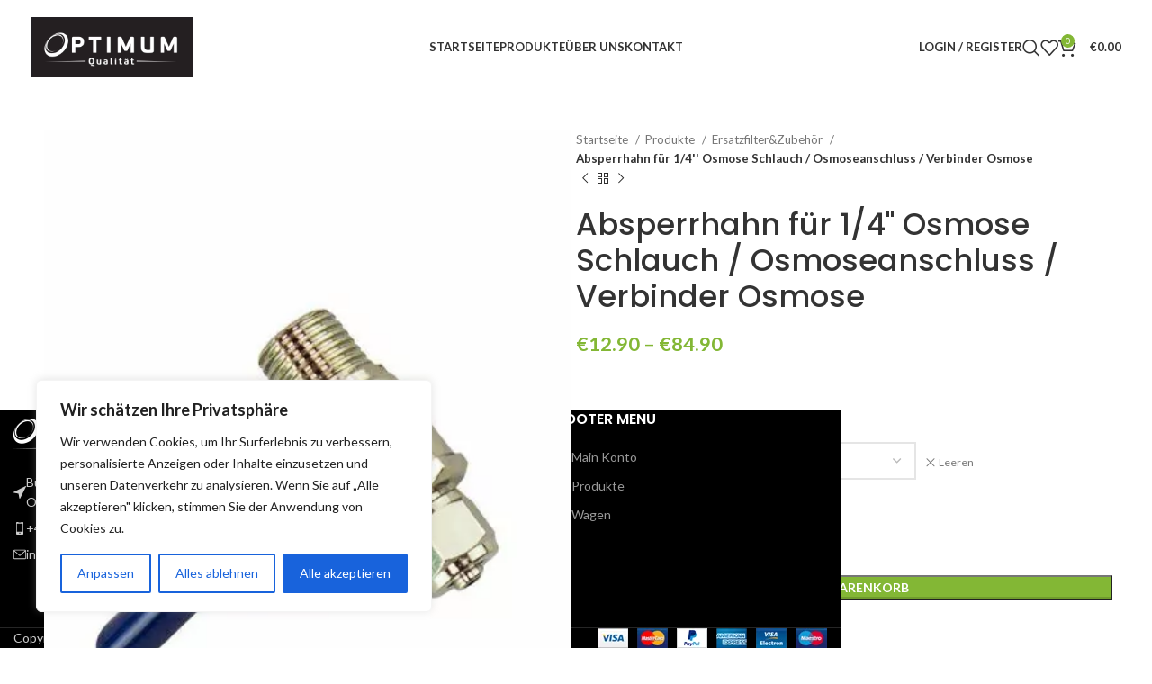

--- FILE ---
content_type: text/html; charset=UTF-8
request_url: https://optimumstore.de/produkte/ersatzfilterzubehor/absperrhahn-fur-1-4-osmose-schlauch-osmoseanschluss-verbinder-osmose/
body_size: 77418
content:
<!DOCTYPE html>
<html lang="de">
<head>
	<meta charset="UTF-8">
	<link rel="profile" href="https://gmpg.org/xfn/11">
	<link rel="pingback" href="https://optimumstore.de/xmlrpc.php">

	<title>Absperrhahn für 1/4&#039;&#039; Osmose Schlauch / Osmoseanschluss / Verbinder Osmose &#8211; Optimum Store</title>
<meta name='robots' content='max-image-preview:large' />
<link rel='dns-prefetch' href='//fonts.googleapis.com' />
<link rel="alternate" type="application/rss+xml" title="Optimum Store &raquo; Feed" href="https://optimumstore.de/feed/" />
<link rel="alternate" type="application/rss+xml" title="Optimum Store &raquo; Kommentar-Feed" href="https://optimumstore.de/comments/feed/" />
<link rel="alternate" title="oEmbed (JSON)" type="application/json+oembed" href="https://optimumstore.de/wp-json/oembed/1.0/embed?url=https%3A%2F%2Foptimumstore.de%2Fprodukte%2Fersatzfilterzubehor%2Fabsperrhahn-fur-1-4-osmose-schlauch-osmoseanschluss-verbinder-osmose%2F" />
<link rel="alternate" title="oEmbed (XML)" type="text/xml+oembed" href="https://optimumstore.de/wp-json/oembed/1.0/embed?url=https%3A%2F%2Foptimumstore.de%2Fprodukte%2Fersatzfilterzubehor%2Fabsperrhahn-fur-1-4-osmose-schlauch-osmoseanschluss-verbinder-osmose%2F&#038;format=xml" />
<style id='wp-img-auto-sizes-contain-inline-css' type='text/css'>
img:is([sizes=auto i],[sizes^="auto," i]){contain-intrinsic-size:3000px 1500px}
/*# sourceURL=wp-img-auto-sizes-contain-inline-css */
</style>
<link rel='stylesheet' id='pr-dhl-preferred-services-integration-css' href='https://optimumstore.de/wp-content/plugins/dhl-for-woocommerce/build/style-index.css?ver=3.9.7' type='text/css' media='all' />
<link rel='stylesheet' id='pr-dhl-blocks-style-css' href='https://optimumstore.de/wp-content/plugins/dhl-for-woocommerce/build/style-index.css?ver=3.9.7' type='text/css' media='all' />
<link rel='stylesheet' id='wp-block-library-css' href='https://optimumstore.de/wp-includes/css/dist/block-library/style.min.css?ver=6.9' type='text/css' media='all' />
<style id='classic-theme-styles-inline-css' type='text/css'>
/*! This file is auto-generated */
.wp-block-button__link{color:#fff;background-color:#32373c;border-radius:9999px;box-shadow:none;text-decoration:none;padding:calc(.667em + 2px) calc(1.333em + 2px);font-size:1.125em}.wp-block-file__button{background:#32373c;color:#fff;text-decoration:none}
/*# sourceURL=/wp-includes/css/classic-themes.min.css */
</style>
<style id='global-styles-inline-css' type='text/css'>
:root{--wp--preset--aspect-ratio--square: 1;--wp--preset--aspect-ratio--4-3: 4/3;--wp--preset--aspect-ratio--3-4: 3/4;--wp--preset--aspect-ratio--3-2: 3/2;--wp--preset--aspect-ratio--2-3: 2/3;--wp--preset--aspect-ratio--16-9: 16/9;--wp--preset--aspect-ratio--9-16: 9/16;--wp--preset--color--black: #000000;--wp--preset--color--cyan-bluish-gray: #abb8c3;--wp--preset--color--white: #ffffff;--wp--preset--color--pale-pink: #f78da7;--wp--preset--color--vivid-red: #cf2e2e;--wp--preset--color--luminous-vivid-orange: #ff6900;--wp--preset--color--luminous-vivid-amber: #fcb900;--wp--preset--color--light-green-cyan: #7bdcb5;--wp--preset--color--vivid-green-cyan: #00d084;--wp--preset--color--pale-cyan-blue: #8ed1fc;--wp--preset--color--vivid-cyan-blue: #0693e3;--wp--preset--color--vivid-purple: #9b51e0;--wp--preset--gradient--vivid-cyan-blue-to-vivid-purple: linear-gradient(135deg,rgb(6,147,227) 0%,rgb(155,81,224) 100%);--wp--preset--gradient--light-green-cyan-to-vivid-green-cyan: linear-gradient(135deg,rgb(122,220,180) 0%,rgb(0,208,130) 100%);--wp--preset--gradient--luminous-vivid-amber-to-luminous-vivid-orange: linear-gradient(135deg,rgb(252,185,0) 0%,rgb(255,105,0) 100%);--wp--preset--gradient--luminous-vivid-orange-to-vivid-red: linear-gradient(135deg,rgb(255,105,0) 0%,rgb(207,46,46) 100%);--wp--preset--gradient--very-light-gray-to-cyan-bluish-gray: linear-gradient(135deg,rgb(238,238,238) 0%,rgb(169,184,195) 100%);--wp--preset--gradient--cool-to-warm-spectrum: linear-gradient(135deg,rgb(74,234,220) 0%,rgb(151,120,209) 20%,rgb(207,42,186) 40%,rgb(238,44,130) 60%,rgb(251,105,98) 80%,rgb(254,248,76) 100%);--wp--preset--gradient--blush-light-purple: linear-gradient(135deg,rgb(255,206,236) 0%,rgb(152,150,240) 100%);--wp--preset--gradient--blush-bordeaux: linear-gradient(135deg,rgb(254,205,165) 0%,rgb(254,45,45) 50%,rgb(107,0,62) 100%);--wp--preset--gradient--luminous-dusk: linear-gradient(135deg,rgb(255,203,112) 0%,rgb(199,81,192) 50%,rgb(65,88,208) 100%);--wp--preset--gradient--pale-ocean: linear-gradient(135deg,rgb(255,245,203) 0%,rgb(182,227,212) 50%,rgb(51,167,181) 100%);--wp--preset--gradient--electric-grass: linear-gradient(135deg,rgb(202,248,128) 0%,rgb(113,206,126) 100%);--wp--preset--gradient--midnight: linear-gradient(135deg,rgb(2,3,129) 0%,rgb(40,116,252) 100%);--wp--preset--font-size--small: 13px;--wp--preset--font-size--medium: 20px;--wp--preset--font-size--large: 36px;--wp--preset--font-size--x-large: 42px;--wp--preset--spacing--20: 0.44rem;--wp--preset--spacing--30: 0.67rem;--wp--preset--spacing--40: 1rem;--wp--preset--spacing--50: 1.5rem;--wp--preset--spacing--60: 2.25rem;--wp--preset--spacing--70: 3.38rem;--wp--preset--spacing--80: 5.06rem;--wp--preset--shadow--natural: 6px 6px 9px rgba(0, 0, 0, 0.2);--wp--preset--shadow--deep: 12px 12px 50px rgba(0, 0, 0, 0.4);--wp--preset--shadow--sharp: 6px 6px 0px rgba(0, 0, 0, 0.2);--wp--preset--shadow--outlined: 6px 6px 0px -3px rgb(255, 255, 255), 6px 6px rgb(0, 0, 0);--wp--preset--shadow--crisp: 6px 6px 0px rgb(0, 0, 0);}:where(.is-layout-flex){gap: 0.5em;}:where(.is-layout-grid){gap: 0.5em;}body .is-layout-flex{display: flex;}.is-layout-flex{flex-wrap: wrap;align-items: center;}.is-layout-flex > :is(*, div){margin: 0;}body .is-layout-grid{display: grid;}.is-layout-grid > :is(*, div){margin: 0;}:where(.wp-block-columns.is-layout-flex){gap: 2em;}:where(.wp-block-columns.is-layout-grid){gap: 2em;}:where(.wp-block-post-template.is-layout-flex){gap: 1.25em;}:where(.wp-block-post-template.is-layout-grid){gap: 1.25em;}.has-black-color{color: var(--wp--preset--color--black) !important;}.has-cyan-bluish-gray-color{color: var(--wp--preset--color--cyan-bluish-gray) !important;}.has-white-color{color: var(--wp--preset--color--white) !important;}.has-pale-pink-color{color: var(--wp--preset--color--pale-pink) !important;}.has-vivid-red-color{color: var(--wp--preset--color--vivid-red) !important;}.has-luminous-vivid-orange-color{color: var(--wp--preset--color--luminous-vivid-orange) !important;}.has-luminous-vivid-amber-color{color: var(--wp--preset--color--luminous-vivid-amber) !important;}.has-light-green-cyan-color{color: var(--wp--preset--color--light-green-cyan) !important;}.has-vivid-green-cyan-color{color: var(--wp--preset--color--vivid-green-cyan) !important;}.has-pale-cyan-blue-color{color: var(--wp--preset--color--pale-cyan-blue) !important;}.has-vivid-cyan-blue-color{color: var(--wp--preset--color--vivid-cyan-blue) !important;}.has-vivid-purple-color{color: var(--wp--preset--color--vivid-purple) !important;}.has-black-background-color{background-color: var(--wp--preset--color--black) !important;}.has-cyan-bluish-gray-background-color{background-color: var(--wp--preset--color--cyan-bluish-gray) !important;}.has-white-background-color{background-color: var(--wp--preset--color--white) !important;}.has-pale-pink-background-color{background-color: var(--wp--preset--color--pale-pink) !important;}.has-vivid-red-background-color{background-color: var(--wp--preset--color--vivid-red) !important;}.has-luminous-vivid-orange-background-color{background-color: var(--wp--preset--color--luminous-vivid-orange) !important;}.has-luminous-vivid-amber-background-color{background-color: var(--wp--preset--color--luminous-vivid-amber) !important;}.has-light-green-cyan-background-color{background-color: var(--wp--preset--color--light-green-cyan) !important;}.has-vivid-green-cyan-background-color{background-color: var(--wp--preset--color--vivid-green-cyan) !important;}.has-pale-cyan-blue-background-color{background-color: var(--wp--preset--color--pale-cyan-blue) !important;}.has-vivid-cyan-blue-background-color{background-color: var(--wp--preset--color--vivid-cyan-blue) !important;}.has-vivid-purple-background-color{background-color: var(--wp--preset--color--vivid-purple) !important;}.has-black-border-color{border-color: var(--wp--preset--color--black) !important;}.has-cyan-bluish-gray-border-color{border-color: var(--wp--preset--color--cyan-bluish-gray) !important;}.has-white-border-color{border-color: var(--wp--preset--color--white) !important;}.has-pale-pink-border-color{border-color: var(--wp--preset--color--pale-pink) !important;}.has-vivid-red-border-color{border-color: var(--wp--preset--color--vivid-red) !important;}.has-luminous-vivid-orange-border-color{border-color: var(--wp--preset--color--luminous-vivid-orange) !important;}.has-luminous-vivid-amber-border-color{border-color: var(--wp--preset--color--luminous-vivid-amber) !important;}.has-light-green-cyan-border-color{border-color: var(--wp--preset--color--light-green-cyan) !important;}.has-vivid-green-cyan-border-color{border-color: var(--wp--preset--color--vivid-green-cyan) !important;}.has-pale-cyan-blue-border-color{border-color: var(--wp--preset--color--pale-cyan-blue) !important;}.has-vivid-cyan-blue-border-color{border-color: var(--wp--preset--color--vivid-cyan-blue) !important;}.has-vivid-purple-border-color{border-color: var(--wp--preset--color--vivid-purple) !important;}.has-vivid-cyan-blue-to-vivid-purple-gradient-background{background: var(--wp--preset--gradient--vivid-cyan-blue-to-vivid-purple) !important;}.has-light-green-cyan-to-vivid-green-cyan-gradient-background{background: var(--wp--preset--gradient--light-green-cyan-to-vivid-green-cyan) !important;}.has-luminous-vivid-amber-to-luminous-vivid-orange-gradient-background{background: var(--wp--preset--gradient--luminous-vivid-amber-to-luminous-vivid-orange) !important;}.has-luminous-vivid-orange-to-vivid-red-gradient-background{background: var(--wp--preset--gradient--luminous-vivid-orange-to-vivid-red) !important;}.has-very-light-gray-to-cyan-bluish-gray-gradient-background{background: var(--wp--preset--gradient--very-light-gray-to-cyan-bluish-gray) !important;}.has-cool-to-warm-spectrum-gradient-background{background: var(--wp--preset--gradient--cool-to-warm-spectrum) !important;}.has-blush-light-purple-gradient-background{background: var(--wp--preset--gradient--blush-light-purple) !important;}.has-blush-bordeaux-gradient-background{background: var(--wp--preset--gradient--blush-bordeaux) !important;}.has-luminous-dusk-gradient-background{background: var(--wp--preset--gradient--luminous-dusk) !important;}.has-pale-ocean-gradient-background{background: var(--wp--preset--gradient--pale-ocean) !important;}.has-electric-grass-gradient-background{background: var(--wp--preset--gradient--electric-grass) !important;}.has-midnight-gradient-background{background: var(--wp--preset--gradient--midnight) !important;}.has-small-font-size{font-size: var(--wp--preset--font-size--small) !important;}.has-medium-font-size{font-size: var(--wp--preset--font-size--medium) !important;}.has-large-font-size{font-size: var(--wp--preset--font-size--large) !important;}.has-x-large-font-size{font-size: var(--wp--preset--font-size--x-large) !important;}
:where(.wp-block-post-template.is-layout-flex){gap: 1.25em;}:where(.wp-block-post-template.is-layout-grid){gap: 1.25em;}
:where(.wp-block-term-template.is-layout-flex){gap: 1.25em;}:where(.wp-block-term-template.is-layout-grid){gap: 1.25em;}
:where(.wp-block-columns.is-layout-flex){gap: 2em;}:where(.wp-block-columns.is-layout-grid){gap: 2em;}
:root :where(.wp-block-pullquote){font-size: 1.5em;line-height: 1.6;}
/*# sourceURL=global-styles-inline-css */
</style>
<link rel='stylesheet' id='sr7css-css' href='//optimumstore.de/wp-content/plugins/revslider/public/css/sr7.css?ver=6.7.21' type='text/css' media='all' />
<style id='woocommerce-inline-inline-css' type='text/css'>
.woocommerce form .form-row .required { visibility: visible; }
/*# sourceURL=woocommerce-inline-inline-css */
</style>
<link rel='stylesheet' id='paypalplus-woocommerce-front-css' href='https://optimumstore.de/wp-content/plugins/woo-paypalplus/public/css/front.min.css?ver=1642228674' type='text/css' media='screen' />
<link rel='stylesheet' id='gateway-css' href='https://optimumstore.de/wp-content/plugins/woocommerce-paypal-payments/modules/ppcp-button/assets/css/gateway.css?ver=3.3.2' type='text/css' media='all' />
<link rel='stylesheet' id='WCPAY_EXPRESS_CHECKOUT_ECE-css' href='https://optimumstore.de/wp-content/plugins/woocommerce-payments/dist/express-checkout.css?ver=10.4.0' type='text/css' media='all' />
<link rel='stylesheet' id='elementor-icons-css' href='https://optimumstore.de/wp-content/plugins/elementor/assets/lib/eicons/css/elementor-icons.min.css?ver=5.45.0' type='text/css' media='all' />
<link rel='stylesheet' id='elementor-frontend-css' href='https://optimumstore.de/wp-content/plugins/elementor/assets/css/frontend.min.css?ver=3.34.1' type='text/css' media='all' />
<link rel='stylesheet' id='elementor-post-6-css' href='https://optimumstore.de/wp-content/uploads/elementor/css/post-6.css?ver=1768253380' type='text/css' media='all' />
<link rel='stylesheet' id='bootstrap-css' href='https://optimumstore.de/wp-content/themes/woodmart/css/bootstrap-light.min.css?ver=7.6.0' type='text/css' media='all' />
<link rel='stylesheet' id='woodmart-style-css' href='https://optimumstore.de/wp-content/themes/woodmart/css/parts/base.min.css?ver=7.6.0' type='text/css' media='all' />
<link rel='stylesheet' id='wd-widget-nav-css' href='https://optimumstore.de/wp-content/themes/woodmart/css/parts/widget-nav.min.css?ver=7.6.0' type='text/css' media='all' />
<link rel='stylesheet' id='wd-widget-wd-layered-nav-css' href='https://optimumstore.de/wp-content/themes/woodmart/css/parts/woo-widget-wd-layered-nav.min.css?ver=7.6.0' type='text/css' media='all' />
<link rel='stylesheet' id='wd-woo-mod-swatches-base-css' href='https://optimumstore.de/wp-content/themes/woodmart/css/parts/woo-mod-swatches-base.min.css?ver=7.6.0' type='text/css' media='all' />
<link rel='stylesheet' id='wd-woo-mod-swatches-filter-css' href='https://optimumstore.de/wp-content/themes/woodmart/css/parts/woo-mod-swatches-filter.min.css?ver=7.6.0' type='text/css' media='all' />
<link rel='stylesheet' id='wd-widget-layered-nav-stock-status-css' href='https://optimumstore.de/wp-content/themes/woodmart/css/parts/woo-widget-layered-nav-stock-status.min.css?ver=7.6.0' type='text/css' media='all' />
<link rel='stylesheet' id='wd-widget-product-list-css' href='https://optimumstore.de/wp-content/themes/woodmart/css/parts/woo-widget-product-list.min.css?ver=7.6.0' type='text/css' media='all' />
<link rel='stylesheet' id='wd-widget-slider-price-filter-css' href='https://optimumstore.de/wp-content/themes/woodmart/css/parts/woo-widget-slider-price-filter.min.css?ver=7.6.0' type='text/css' media='all' />
<link rel='stylesheet' id='wd-footer-sticky-css' href='https://optimumstore.de/wp-content/themes/woodmart/css/parts/footer-sticky.min.css?ver=7.6.0' type='text/css' media='all' />
<link rel='stylesheet' id='wd-wp-gutenberg-css' href='https://optimumstore.de/wp-content/themes/woodmart/css/parts/wp-gutenberg.min.css?ver=7.6.0' type='text/css' media='all' />
<link rel='stylesheet' id='wd-revolution-slider-css' href='https://optimumstore.de/wp-content/themes/woodmart/css/parts/int-rev-slider.min.css?ver=7.6.0' type='text/css' media='all' />
<link rel='stylesheet' id='wd-woo-payments-css' href='https://optimumstore.de/wp-content/themes/woodmart/css/parts/int-woo-payments.min.css?ver=7.6.0' type='text/css' media='all' />
<link rel='stylesheet' id='wd-woo-klarna-css' href='https://optimumstore.de/wp-content/themes/woodmart/css/parts/int-woo-klarna.min.css?ver=7.6.0' type='text/css' media='all' />
<link rel='stylesheet' id='wd-woo-paypal-payments-css' href='https://optimumstore.de/wp-content/themes/woodmart/css/parts/int-woo-paypal-payments.min.css?ver=7.6.0' type='text/css' media='all' />
<link rel='stylesheet' id='wd-elementor-base-css' href='https://optimumstore.de/wp-content/themes/woodmart/css/parts/int-elem-base.min.css?ver=7.6.0' type='text/css' media='all' />
<link rel='stylesheet' id='wd-woocommerce-base-css' href='https://optimumstore.de/wp-content/themes/woodmart/css/parts/woocommerce-base.min.css?ver=7.6.0' type='text/css' media='all' />
<link rel='stylesheet' id='wd-mod-star-rating-css' href='https://optimumstore.de/wp-content/themes/woodmart/css/parts/mod-star-rating.min.css?ver=7.6.0' type='text/css' media='all' />
<link rel='stylesheet' id='wd-woo-el-track-order-css' href='https://optimumstore.de/wp-content/themes/woodmart/css/parts/woo-el-track-order.min.css?ver=7.6.0' type='text/css' media='all' />
<link rel='stylesheet' id='wd-woocommerce-block-notices-css' href='https://optimumstore.de/wp-content/themes/woodmart/css/parts/woo-mod-block-notices.min.css?ver=7.6.0' type='text/css' media='all' />
<link rel='stylesheet' id='wd-woo-gutenberg-css' href='https://optimumstore.de/wp-content/themes/woodmart/css/parts/woo-gutenberg.min.css?ver=7.6.0' type='text/css' media='all' />
<link rel='stylesheet' id='wd-woo-mod-quantity-css' href='https://optimumstore.de/wp-content/themes/woodmart/css/parts/woo-mod-quantity.min.css?ver=7.6.0' type='text/css' media='all' />
<link rel='stylesheet' id='wd-woo-single-prod-el-base-css' href='https://optimumstore.de/wp-content/themes/woodmart/css/parts/woo-single-prod-el-base.min.css?ver=7.6.0' type='text/css' media='all' />
<link rel='stylesheet' id='wd-woo-mod-stock-status-css' href='https://optimumstore.de/wp-content/themes/woodmart/css/parts/woo-mod-stock-status.min.css?ver=7.6.0' type='text/css' media='all' />
<link rel='stylesheet' id='wd-woo-mod-shop-attributes-css' href='https://optimumstore.de/wp-content/themes/woodmart/css/parts/woo-mod-shop-attributes.min.css?ver=7.6.0' type='text/css' media='all' />
<link rel='stylesheet' id='wd-header-base-css' href='https://optimumstore.de/wp-content/themes/woodmart/css/parts/header-base.min.css?ver=7.6.0' type='text/css' media='all' />
<link rel='stylesheet' id='wd-mod-tools-css' href='https://optimumstore.de/wp-content/themes/woodmart/css/parts/mod-tools.min.css?ver=7.6.0' type='text/css' media='all' />
<link rel='stylesheet' id='wd-woo-mod-login-form-css' href='https://optimumstore.de/wp-content/themes/woodmart/css/parts/woo-mod-login-form.min.css?ver=7.6.0' type='text/css' media='all' />
<link rel='stylesheet' id='wd-header-my-account-css' href='https://optimumstore.de/wp-content/themes/woodmart/css/parts/header-el-my-account.min.css?ver=7.6.0' type='text/css' media='all' />
<link rel='stylesheet' id='wd-header-search-css' href='https://optimumstore.de/wp-content/themes/woodmart/css/parts/header-el-search.min.css?ver=7.6.0' type='text/css' media='all' />
<link rel='stylesheet' id='wd-header-elements-base-css' href='https://optimumstore.de/wp-content/themes/woodmart/css/parts/header-el-base.min.css?ver=7.6.0' type='text/css' media='all' />
<link rel='stylesheet' id='wd-header-cart-side-css' href='https://optimumstore.de/wp-content/themes/woodmart/css/parts/header-el-cart-side.min.css?ver=7.6.0' type='text/css' media='all' />
<link rel='stylesheet' id='wd-header-cart-css' href='https://optimumstore.de/wp-content/themes/woodmart/css/parts/header-el-cart.min.css?ver=7.6.0' type='text/css' media='all' />
<link rel='stylesheet' id='wd-widget-shopping-cart-css' href='https://optimumstore.de/wp-content/themes/woodmart/css/parts/woo-widget-shopping-cart.min.css?ver=7.6.0' type='text/css' media='all' />
<link rel='stylesheet' id='wd-header-mobile-nav-dropdown-css' href='https://optimumstore.de/wp-content/themes/woodmart/css/parts/header-el-mobile-nav-dropdown.min.css?ver=7.6.0' type='text/css' media='all' />
<link rel='stylesheet' id='wd-page-title-css' href='https://optimumstore.de/wp-content/themes/woodmart/css/parts/page-title.min.css?ver=7.6.0' type='text/css' media='all' />
<link rel='stylesheet' id='wd-woo-single-prod-predefined-css' href='https://optimumstore.de/wp-content/themes/woodmart/css/parts/woo-single-prod-predefined.min.css?ver=7.6.0' type='text/css' media='all' />
<link rel='stylesheet' id='wd-woo-single-prod-and-quick-view-predefined-css' href='https://optimumstore.de/wp-content/themes/woodmart/css/parts/woo-single-prod-and-quick-view-predefined.min.css?ver=7.6.0' type='text/css' media='all' />
<link rel='stylesheet' id='wd-woo-single-prod-el-tabs-predefined-css' href='https://optimumstore.de/wp-content/themes/woodmart/css/parts/woo-single-prod-el-tabs-predefined.min.css?ver=7.6.0' type='text/css' media='all' />
<link rel='stylesheet' id='wd-woo-single-prod-el-gallery-css' href='https://optimumstore.de/wp-content/themes/woodmart/css/parts/woo-single-prod-el-gallery.min.css?ver=7.6.0' type='text/css' media='all' />
<link rel='stylesheet' id='wd-woo-single-prod-el-gallery-opt-thumb-left-desktop-css' href='https://optimumstore.de/wp-content/themes/woodmart/css/parts/woo-single-prod-el-gallery-opt-thumb-left-desktop.min.css?ver=7.6.0' type='text/css' media='all' />
<link rel='stylesheet' id='wd-swiper-css' href='https://optimumstore.de/wp-content/themes/woodmart/css/parts/lib-swiper.min.css?ver=7.6.0' type='text/css' media='all' />
<link rel='stylesheet' id='wd-swiper-arrows-css' href='https://optimumstore.de/wp-content/themes/woodmart/css/parts/lib-swiper-arrows.min.css?ver=7.6.0' type='text/css' media='all' />
<link rel='stylesheet' id='wd-photoswipe-css' href='https://optimumstore.de/wp-content/themes/woodmart/css/parts/lib-photoswipe.min.css?ver=7.6.0' type='text/css' media='all' />
<link rel='stylesheet' id='wd-woo-single-prod-el-navigation-css' href='https://optimumstore.de/wp-content/themes/woodmart/css/parts/woo-single-prod-el-navigation.min.css?ver=7.6.0' type='text/css' media='all' />
<link rel='stylesheet' id='wd-woo-mod-variation-form-css' href='https://optimumstore.de/wp-content/themes/woodmart/css/parts/woo-mod-variation-form.min.css?ver=7.6.0' type='text/css' media='all' />
<link rel='stylesheet' id='wd-woo-mod-variation-form-single-css' href='https://optimumstore.de/wp-content/themes/woodmart/css/parts/woo-mod-variation-form-single.min.css?ver=7.6.0' type='text/css' media='all' />
<link rel='stylesheet' id='wd-woo-mod-swatches-style-1-css' href='https://optimumstore.de/wp-content/themes/woodmart/css/parts/woo-mod-swatches-style-1.min.css?ver=7.6.0' type='text/css' media='all' />
<link rel='stylesheet' id='wd-woo-mod-swatches-dis-1-css' href='https://optimumstore.de/wp-content/themes/woodmart/css/parts/woo-mod-swatches-dis-style-1.min.css?ver=7.6.0' type='text/css' media='all' />
<link rel='stylesheet' id='wd-social-icons-css' href='https://optimumstore.de/wp-content/themes/woodmart/css/parts/el-social-icons.min.css?ver=7.6.0' type='text/css' media='all' />
<link rel='stylesheet' id='wd-tabs-css' href='https://optimumstore.de/wp-content/themes/woodmart/css/parts/el-tabs.min.css?ver=7.6.0' type='text/css' media='all' />
<link rel='stylesheet' id='wd-woo-single-prod-el-tabs-opt-layout-tabs-css' href='https://optimumstore.de/wp-content/themes/woodmart/css/parts/woo-single-prod-el-tabs-opt-layout-tabs.min.css?ver=7.6.0' type='text/css' media='all' />
<link rel='stylesheet' id='wd-accordion-css' href='https://optimumstore.de/wp-content/themes/woodmart/css/parts/el-accordion.min.css?ver=7.6.0' type='text/css' media='all' />
<link rel='stylesheet' id='wd-image-gallery-css' href='https://optimumstore.de/wp-content/themes/woodmart/css/parts/el-gallery.min.css?ver=7.6.0' type='text/css' media='all' />
<link rel='stylesheet' id='wd-text-block-css' href='https://optimumstore.de/wp-content/themes/woodmart/css/parts/el-text-block.min.css?ver=7.6.0' type='text/css' media='all' />
<link rel='stylesheet' id='wd-product-loop-css' href='https://optimumstore.de/wp-content/themes/woodmart/css/parts/woo-product-loop.min.css?ver=7.6.0' type='text/css' media='all' />
<link rel='stylesheet' id='wd-product-loop-base-css' href='https://optimumstore.de/wp-content/themes/woodmart/css/parts/woo-product-loop-base.min.css?ver=7.6.0' type='text/css' media='all' />
<link rel='stylesheet' id='wd-woo-mod-add-btn-replace-css' href='https://optimumstore.de/wp-content/themes/woodmart/css/parts/woo-mod-add-btn-replace.min.css?ver=7.6.0' type='text/css' media='all' />
<link rel='stylesheet' id='wd-mod-more-description-css' href='https://optimumstore.de/wp-content/themes/woodmart/css/parts/mod-more-description.min.css?ver=7.6.0' type='text/css' media='all' />
<link rel='stylesheet' id='wd-mfp-popup-css' href='https://optimumstore.de/wp-content/themes/woodmart/css/parts/lib-magnific-popup.min.css?ver=7.6.0' type='text/css' media='all' />
<link rel='stylesheet' id='wd-swiper-pagin-css' href='https://optimumstore.de/wp-content/themes/woodmart/css/parts/lib-swiper-pagin.min.css?ver=7.6.0' type='text/css' media='all' />
<link rel='stylesheet' id='wd-widget-collapse-css' href='https://optimumstore.de/wp-content/themes/woodmart/css/parts/opt-widget-collapse.min.css?ver=7.6.0' type='text/css' media='all' />
<link rel='stylesheet' id='wd-footer-base-css' href='https://optimumstore.de/wp-content/themes/woodmart/css/parts/footer-base.min.css?ver=7.6.0' type='text/css' media='all' />
<link rel='stylesheet' id='wd-list-css' href='https://optimumstore.de/wp-content/themes/woodmart/css/parts/el-list.min.css?ver=7.6.0' type='text/css' media='all' />
<link rel='stylesheet' id='wd-scroll-top-css' href='https://optimumstore.de/wp-content/themes/woodmart/css/parts/opt-scrolltotop.min.css?ver=7.6.0' type='text/css' media='all' />
<link rel='stylesheet' id='wd-wd-search-results-css' href='https://optimumstore.de/wp-content/themes/woodmart/css/parts/wd-search-results.min.css?ver=7.6.0' type='text/css' media='all' />
<link rel='stylesheet' id='wd-wd-search-form-css' href='https://optimumstore.de/wp-content/themes/woodmart/css/parts/wd-search-form.min.css?ver=7.6.0' type='text/css' media='all' />
<link rel='stylesheet' id='wd-header-my-account-sidebar-css' href='https://optimumstore.de/wp-content/themes/woodmart/css/parts/header-el-my-account-sidebar.min.css?ver=7.6.0' type='text/css' media='all' />
<link rel='stylesheet' id='wd-header-search-fullscreen-css' href='https://optimumstore.de/wp-content/themes/woodmart/css/parts/header-el-search-fullscreen-general.min.css?ver=7.6.0' type='text/css' media='all' />
<link rel='stylesheet' id='wd-header-search-fullscreen-1-css' href='https://optimumstore.de/wp-content/themes/woodmart/css/parts/header-el-search-fullscreen-1.min.css?ver=7.6.0' type='text/css' media='all' />
<link rel='stylesheet' id='wd-bottom-toolbar-css' href='https://optimumstore.de/wp-content/themes/woodmart/css/parts/opt-bottom-toolbar.min.css?ver=7.6.0' type='text/css' media='all' />
<link rel='stylesheet' id='xts-google-fonts-css' href='https://fonts.googleapis.com/css?family=Lato%3A400%2C700%2C300%7CPoppins%3A400%2C600%2C500%2C700&#038;ver=7.6.0' type='text/css' media='all' />
<link rel='stylesheet' id='elementor-gf-local-roboto-css' href='https://optimumstore.de/wp-content/uploads/elementor/google-fonts/css/roboto.css?ver=1742246999' type='text/css' media='all' />
<link rel='stylesheet' id='elementor-gf-local-robotoslab-css' href='https://optimumstore.de/wp-content/uploads/elementor/google-fonts/css/robotoslab.css?ver=1742247002' type='text/css' media='all' />
<script type="text/javascript" id="cookie-law-info-js-extra">
/* <![CDATA[ */
var _ckyConfig = {"_ipData":[],"_assetsURL":"https://optimumstore.de/wp-content/plugins/cookie-law-info/lite/frontend/images/","_publicURL":"https://optimumstore.de","_expiry":"365","_categories":[{"name":"Notwendige","slug":"necessary","isNecessary":true,"ccpaDoNotSell":true,"cookies":[],"active":true,"defaultConsent":{"gdpr":true,"ccpa":true}},{"name":"Funktionale","slug":"functional","isNecessary":false,"ccpaDoNotSell":true,"cookies":[],"active":true,"defaultConsent":{"gdpr":false,"ccpa":false}},{"name":"Analyse","slug":"analytics","isNecessary":false,"ccpaDoNotSell":true,"cookies":[],"active":true,"defaultConsent":{"gdpr":false,"ccpa":false}},{"name":"Leistungs","slug":"performance","isNecessary":false,"ccpaDoNotSell":true,"cookies":[],"active":true,"defaultConsent":{"gdpr":false,"ccpa":false}},{"name":"Werbe","slug":"advertisement","isNecessary":false,"ccpaDoNotSell":true,"cookies":[],"active":true,"defaultConsent":{"gdpr":false,"ccpa":false}}],"_activeLaw":"gdpr","_rootDomain":"","_block":"1","_showBanner":"1","_bannerConfig":{"settings":{"type":"box","preferenceCenterType":"popup","position":"bottom-left","applicableLaw":"gdpr"},"behaviours":{"reloadBannerOnAccept":false,"loadAnalyticsByDefault":false,"animations":{"onLoad":"animate","onHide":"sticky"}},"config":{"revisitConsent":{"status":true,"tag":"revisit-consent","position":"bottom-left","meta":{"url":"#"},"styles":{"background-color":"#0056A7"},"elements":{"title":{"type":"text","tag":"revisit-consent-title","status":true,"styles":{"color":"#0056a7"}}}},"preferenceCenter":{"toggle":{"status":true,"tag":"detail-category-toggle","type":"toggle","states":{"active":{"styles":{"background-color":"#1863DC"}},"inactive":{"styles":{"background-color":"#D0D5D2"}}}}},"categoryPreview":{"status":false,"toggle":{"status":true,"tag":"detail-category-preview-toggle","type":"toggle","states":{"active":{"styles":{"background-color":"#1863DC"}},"inactive":{"styles":{"background-color":"#D0D5D2"}}}}},"videoPlaceholder":{"status":true,"styles":{"background-color":"#000000","border-color":"#000000","color":"#ffffff"}},"readMore":{"status":false,"tag":"readmore-button","type":"link","meta":{"noFollow":true,"newTab":true},"styles":{"color":"#1863DC","background-color":"transparent","border-color":"transparent"}},"showMore":{"status":true,"tag":"show-desc-button","type":"button","styles":{"color":"#1863DC"}},"showLess":{"status":true,"tag":"hide-desc-button","type":"button","styles":{"color":"#1863DC"}},"alwaysActive":{"status":true,"tag":"always-active","styles":{"color":"#008000"}},"manualLinks":{"status":true,"tag":"manual-links","type":"link","styles":{"color":"#1863DC"}},"auditTable":{"status":true},"optOption":{"status":true,"toggle":{"status":true,"tag":"optout-option-toggle","type":"toggle","states":{"active":{"styles":{"background-color":"#1863dc"}},"inactive":{"styles":{"background-color":"#FFFFFF"}}}}}}},"_version":"3.3.9.1","_logConsent":"1","_tags":[{"tag":"accept-button","styles":{"color":"#FFFFFF","background-color":"#1863DC","border-color":"#1863DC"}},{"tag":"reject-button","styles":{"color":"#1863DC","background-color":"transparent","border-color":"#1863DC"}},{"tag":"settings-button","styles":{"color":"#1863DC","background-color":"transparent","border-color":"#1863DC"}},{"tag":"readmore-button","styles":{"color":"#1863DC","background-color":"transparent","border-color":"transparent"}},{"tag":"donotsell-button","styles":{"color":"#1863DC","background-color":"transparent","border-color":"transparent"}},{"tag":"show-desc-button","styles":{"color":"#1863DC"}},{"tag":"hide-desc-button","styles":{"color":"#1863DC"}},{"tag":"cky-always-active","styles":[]},{"tag":"cky-link","styles":[]},{"tag":"accept-button","styles":{"color":"#FFFFFF","background-color":"#1863DC","border-color":"#1863DC"}},{"tag":"revisit-consent","styles":{"background-color":"#0056A7"}}],"_shortCodes":[{"key":"cky_readmore","content":"\u003Ca href=\"#\" class=\"cky-policy\" aria-label=\"Cookie-Richtlinie\" target=\"_blank\" rel=\"noopener\" data-cky-tag=\"readmore-button\"\u003ECookie-Richtlinie\u003C/a\u003E","tag":"readmore-button","status":false,"attributes":{"rel":"nofollow","target":"_blank"}},{"key":"cky_show_desc","content":"\u003Cbutton class=\"cky-show-desc-btn\" data-cky-tag=\"show-desc-button\" aria-label=\"Mehr zeigen\"\u003EMehr zeigen\u003C/button\u003E","tag":"show-desc-button","status":true,"attributes":[]},{"key":"cky_hide_desc","content":"\u003Cbutton class=\"cky-show-desc-btn\" data-cky-tag=\"hide-desc-button\" aria-label=\"Weniger zeigen\"\u003EWeniger zeigen\u003C/button\u003E","tag":"hide-desc-button","status":true,"attributes":[]},{"key":"cky_optout_show_desc","content":"[cky_optout_show_desc]","tag":"optout-show-desc-button","status":true,"attributes":[]},{"key":"cky_optout_hide_desc","content":"[cky_optout_hide_desc]","tag":"optout-hide-desc-button","status":true,"attributes":[]},{"key":"cky_category_toggle_label","content":"[cky_{{status}}_category_label] [cky_preference_{{category_slug}}_title]","tag":"","status":true,"attributes":[]},{"key":"cky_enable_category_label","content":"Erm\u00f6glichen","tag":"","status":true,"attributes":[]},{"key":"cky_disable_category_label","content":"Deaktivieren","tag":"","status":true,"attributes":[]},{"key":"cky_video_placeholder","content":"\u003Cdiv class=\"video-placeholder-normal\" data-cky-tag=\"video-placeholder\" id=\"[UNIQUEID]\"\u003E\u003Cp class=\"video-placeholder-text-normal\" data-cky-tag=\"placeholder-title\"\u003EBitte akzeptieren Sie die Cookie-Einwilligung\u003C/p\u003E\u003C/div\u003E","tag":"","status":true,"attributes":[]},{"key":"cky_enable_optout_label","content":"Erm\u00f6glichen","tag":"","status":true,"attributes":[]},{"key":"cky_disable_optout_label","content":"Deaktivieren","tag":"","status":true,"attributes":[]},{"key":"cky_optout_toggle_label","content":"[cky_{{status}}_optout_label] [cky_optout_option_title]","tag":"","status":true,"attributes":[]},{"key":"cky_optout_option_title","content":"Verkaufen oder teilen Sie meine pers\u00f6nlichen Daten nicht","tag":"","status":true,"attributes":[]},{"key":"cky_optout_close_label","content":"Nah dran","tag":"","status":true,"attributes":[]},{"key":"cky_preference_close_label","content":"Nah dran","tag":"","status":true,"attributes":[]}],"_rtl":"","_language":"de","_providersToBlock":[]};
var _ckyStyles = {"css":".cky-overlay{background: #000000; opacity: 0.4; position: fixed; top: 0; left: 0; width: 100%; height: 100%; z-index: 99999999;}.cky-hide{display: none;}.cky-btn-revisit-wrapper{display: flex; align-items: center; justify-content: center; background: #0056a7; width: 45px; height: 45px; border-radius: 50%; position: fixed; z-index: 999999; cursor: pointer;}.cky-revisit-bottom-left{bottom: 15px; left: 15px;}.cky-revisit-bottom-right{bottom: 15px; right: 15px;}.cky-btn-revisit-wrapper .cky-btn-revisit{display: flex; align-items: center; justify-content: center; background: none; border: none; cursor: pointer; position: relative; margin: 0; padding: 0;}.cky-btn-revisit-wrapper .cky-btn-revisit img{max-width: fit-content; margin: 0; height: 30px; width: 30px;}.cky-revisit-bottom-left:hover::before{content: attr(data-tooltip); position: absolute; background: #4e4b66; color: #ffffff; left: calc(100% + 7px); font-size: 12px; line-height: 16px; width: max-content; padding: 4px 8px; border-radius: 4px;}.cky-revisit-bottom-left:hover::after{position: absolute; content: \"\"; border: 5px solid transparent; left: calc(100% + 2px); border-left-width: 0; border-right-color: #4e4b66;}.cky-revisit-bottom-right:hover::before{content: attr(data-tooltip); position: absolute; background: #4e4b66; color: #ffffff; right: calc(100% + 7px); font-size: 12px; line-height: 16px; width: max-content; padding: 4px 8px; border-radius: 4px;}.cky-revisit-bottom-right:hover::after{position: absolute; content: \"\"; border: 5px solid transparent; right: calc(100% + 2px); border-right-width: 0; border-left-color: #4e4b66;}.cky-revisit-hide{display: none;}.cky-consent-container{position: fixed; width: 440px; box-sizing: border-box; z-index: 9999999; border-radius: 6px;}.cky-consent-container .cky-consent-bar{background: #ffffff; border: 1px solid; padding: 20px 26px; box-shadow: 0 -1px 10px 0 #acabab4d; border-radius: 6px;}.cky-box-bottom-left{bottom: 40px; left: 40px;}.cky-box-bottom-right{bottom: 40px; right: 40px;}.cky-box-top-left{top: 40px; left: 40px;}.cky-box-top-right{top: 40px; right: 40px;}.cky-custom-brand-logo-wrapper .cky-custom-brand-logo{width: 100px; height: auto; margin: 0 0 12px 0;}.cky-notice .cky-title{color: #212121; font-weight: 700; font-size: 18px; line-height: 24px; margin: 0 0 12px 0;}.cky-notice-des *,.cky-preference-content-wrapper *,.cky-accordion-header-des *,.cky-gpc-wrapper .cky-gpc-desc *{font-size: 14px;}.cky-notice-des{color: #212121; font-size: 14px; line-height: 24px; font-weight: 400;}.cky-notice-des img{height: 25px; width: 25px;}.cky-consent-bar .cky-notice-des p,.cky-gpc-wrapper .cky-gpc-desc p,.cky-preference-body-wrapper .cky-preference-content-wrapper p,.cky-accordion-header-wrapper .cky-accordion-header-des p,.cky-cookie-des-table li div:last-child p{color: inherit; margin-top: 0; overflow-wrap: break-word;}.cky-notice-des P:last-child,.cky-preference-content-wrapper p:last-child,.cky-cookie-des-table li div:last-child p:last-child,.cky-gpc-wrapper .cky-gpc-desc p:last-child{margin-bottom: 0;}.cky-notice-des a.cky-policy,.cky-notice-des button.cky-policy{font-size: 14px; color: #1863dc; white-space: nowrap; cursor: pointer; background: transparent; border: 1px solid; text-decoration: underline;}.cky-notice-des button.cky-policy{padding: 0;}.cky-notice-des a.cky-policy:focus-visible,.cky-notice-des button.cky-policy:focus-visible,.cky-preference-content-wrapper .cky-show-desc-btn:focus-visible,.cky-accordion-header .cky-accordion-btn:focus-visible,.cky-preference-header .cky-btn-close:focus-visible,.cky-switch input[type=\"checkbox\"]:focus-visible,.cky-footer-wrapper a:focus-visible,.cky-btn:focus-visible{outline: 2px solid #1863dc; outline-offset: 2px;}.cky-btn:focus:not(:focus-visible),.cky-accordion-header .cky-accordion-btn:focus:not(:focus-visible),.cky-preference-content-wrapper .cky-show-desc-btn:focus:not(:focus-visible),.cky-btn-revisit-wrapper .cky-btn-revisit:focus:not(:focus-visible),.cky-preference-header .cky-btn-close:focus:not(:focus-visible),.cky-consent-bar .cky-banner-btn-close:focus:not(:focus-visible){outline: 0;}button.cky-show-desc-btn:not(:hover):not(:active){color: #1863dc; background: transparent;}button.cky-accordion-btn:not(:hover):not(:active),button.cky-banner-btn-close:not(:hover):not(:active),button.cky-btn-revisit:not(:hover):not(:active),button.cky-btn-close:not(:hover):not(:active){background: transparent;}.cky-consent-bar button:hover,.cky-modal.cky-modal-open button:hover,.cky-consent-bar button:focus,.cky-modal.cky-modal-open button:focus{text-decoration: none;}.cky-notice-btn-wrapper{display: flex; justify-content: flex-start; align-items: center; flex-wrap: wrap; margin-top: 16px;}.cky-notice-btn-wrapper .cky-btn{text-shadow: none; box-shadow: none;}.cky-btn{flex: auto; max-width: 100%; font-size: 14px; font-family: inherit; line-height: 24px; padding: 8px; font-weight: 500; margin: 0 8px 0 0; border-radius: 2px; cursor: pointer; text-align: center; text-transform: none; min-height: 0;}.cky-btn:hover{opacity: 0.8;}.cky-btn-customize{color: #1863dc; background: transparent; border: 2px solid #1863dc;}.cky-btn-reject{color: #1863dc; background: transparent; border: 2px solid #1863dc;}.cky-btn-accept{background: #1863dc; color: #ffffff; border: 2px solid #1863dc;}.cky-btn:last-child{margin-right: 0;}@media (max-width: 576px){.cky-box-bottom-left{bottom: 0; left: 0;}.cky-box-bottom-right{bottom: 0; right: 0;}.cky-box-top-left{top: 0; left: 0;}.cky-box-top-right{top: 0; right: 0;}}@media (max-width: 440px){.cky-box-bottom-left, .cky-box-bottom-right, .cky-box-top-left, .cky-box-top-right{width: 100%; max-width: 100%;}.cky-consent-container .cky-consent-bar{padding: 20px 0;}.cky-custom-brand-logo-wrapper, .cky-notice .cky-title, .cky-notice-des, .cky-notice-btn-wrapper{padding: 0 24px;}.cky-notice-des{max-height: 40vh; overflow-y: scroll;}.cky-notice-btn-wrapper{flex-direction: column; margin-top: 0;}.cky-btn{width: 100%; margin: 10px 0 0 0;}.cky-notice-btn-wrapper .cky-btn-customize{order: 2;}.cky-notice-btn-wrapper .cky-btn-reject{order: 3;}.cky-notice-btn-wrapper .cky-btn-accept{order: 1; margin-top: 16px;}}@media (max-width: 352px){.cky-notice .cky-title{font-size: 16px;}.cky-notice-des *{font-size: 12px;}.cky-notice-des, .cky-btn{font-size: 12px;}}.cky-modal.cky-modal-open{display: flex; visibility: visible; -webkit-transform: translate(-50%, -50%); -moz-transform: translate(-50%, -50%); -ms-transform: translate(-50%, -50%); -o-transform: translate(-50%, -50%); transform: translate(-50%, -50%); top: 50%; left: 50%; transition: all 1s ease;}.cky-modal{box-shadow: 0 32px 68px rgba(0, 0, 0, 0.3); margin: 0 auto; position: fixed; max-width: 100%; background: #ffffff; top: 50%; box-sizing: border-box; border-radius: 6px; z-index: 999999999; color: #212121; -webkit-transform: translate(-50%, 100%); -moz-transform: translate(-50%, 100%); -ms-transform: translate(-50%, 100%); -o-transform: translate(-50%, 100%); transform: translate(-50%, 100%); visibility: hidden; transition: all 0s ease;}.cky-preference-center{max-height: 79vh; overflow: hidden; width: 845px; overflow: hidden; flex: 1 1 0; display: flex; flex-direction: column; border-radius: 6px;}.cky-preference-header{display: flex; align-items: center; justify-content: space-between; padding: 22px 24px; border-bottom: 1px solid;}.cky-preference-header .cky-preference-title{font-size: 18px; font-weight: 700; line-height: 24px;}.cky-preference-header .cky-btn-close{margin: 0; cursor: pointer; vertical-align: middle; padding: 0; background: none; border: none; width: auto; height: auto; min-height: 0; line-height: 0; text-shadow: none; box-shadow: none;}.cky-preference-header .cky-btn-close img{margin: 0; height: 10px; width: 10px;}.cky-preference-body-wrapper{padding: 0 24px; flex: 1; overflow: auto; box-sizing: border-box;}.cky-preference-content-wrapper,.cky-gpc-wrapper .cky-gpc-desc{font-size: 14px; line-height: 24px; font-weight: 400; padding: 12px 0;}.cky-preference-content-wrapper{border-bottom: 1px solid;}.cky-preference-content-wrapper img{height: 25px; width: 25px;}.cky-preference-content-wrapper .cky-show-desc-btn{font-size: 14px; font-family: inherit; color: #1863dc; text-decoration: none; line-height: 24px; padding: 0; margin: 0; white-space: nowrap; cursor: pointer; background: transparent; border-color: transparent; text-transform: none; min-height: 0; text-shadow: none; box-shadow: none;}.cky-accordion-wrapper{margin-bottom: 10px;}.cky-accordion{border-bottom: 1px solid;}.cky-accordion:last-child{border-bottom: none;}.cky-accordion .cky-accordion-item{display: flex; margin-top: 10px;}.cky-accordion .cky-accordion-body{display: none;}.cky-accordion.cky-accordion-active .cky-accordion-body{display: block; padding: 0 22px; margin-bottom: 16px;}.cky-accordion-header-wrapper{cursor: pointer; width: 100%;}.cky-accordion-item .cky-accordion-header{display: flex; justify-content: space-between; align-items: center;}.cky-accordion-header .cky-accordion-btn{font-size: 16px; font-family: inherit; color: #212121; line-height: 24px; background: none; border: none; font-weight: 700; padding: 0; margin: 0; cursor: pointer; text-transform: none; min-height: 0; text-shadow: none; box-shadow: none;}.cky-accordion-header .cky-always-active{color: #008000; font-weight: 600; line-height: 24px; font-size: 14px;}.cky-accordion-header-des{font-size: 14px; line-height: 24px; margin: 10px 0 16px 0;}.cky-accordion-chevron{margin-right: 22px; position: relative; cursor: pointer;}.cky-accordion-chevron-hide{display: none;}.cky-accordion .cky-accordion-chevron i::before{content: \"\"; position: absolute; border-right: 1.4px solid; border-bottom: 1.4px solid; border-color: inherit; height: 6px; width: 6px; -webkit-transform: rotate(-45deg); -moz-transform: rotate(-45deg); -ms-transform: rotate(-45deg); -o-transform: rotate(-45deg); transform: rotate(-45deg); transition: all 0.2s ease-in-out; top: 8px;}.cky-accordion.cky-accordion-active .cky-accordion-chevron i::before{-webkit-transform: rotate(45deg); -moz-transform: rotate(45deg); -ms-transform: rotate(45deg); -o-transform: rotate(45deg); transform: rotate(45deg);}.cky-audit-table{background: #f4f4f4; border-radius: 6px;}.cky-audit-table .cky-empty-cookies-text{color: inherit; font-size: 12px; line-height: 24px; margin: 0; padding: 10px;}.cky-audit-table .cky-cookie-des-table{font-size: 12px; line-height: 24px; font-weight: normal; padding: 15px 10px; border-bottom: 1px solid; border-bottom-color: inherit; margin: 0;}.cky-audit-table .cky-cookie-des-table:last-child{border-bottom: none;}.cky-audit-table .cky-cookie-des-table li{list-style-type: none; display: flex; padding: 3px 0;}.cky-audit-table .cky-cookie-des-table li:first-child{padding-top: 0;}.cky-cookie-des-table li div:first-child{width: 100px; font-weight: 600; word-break: break-word; word-wrap: break-word;}.cky-cookie-des-table li div:last-child{flex: 1; word-break: break-word; word-wrap: break-word; margin-left: 8px;}.cky-footer-shadow{display: block; width: 100%; height: 40px; background: linear-gradient(180deg, rgba(255, 255, 255, 0) 0%, #ffffff 100%); position: absolute; bottom: calc(100% - 1px);}.cky-footer-wrapper{position: relative;}.cky-prefrence-btn-wrapper{display: flex; flex-wrap: wrap; align-items: center; justify-content: center; padding: 22px 24px; border-top: 1px solid;}.cky-prefrence-btn-wrapper .cky-btn{flex: auto; max-width: 100%; text-shadow: none; box-shadow: none;}.cky-btn-preferences{color: #1863dc; background: transparent; border: 2px solid #1863dc;}.cky-preference-header,.cky-preference-body-wrapper,.cky-preference-content-wrapper,.cky-accordion-wrapper,.cky-accordion,.cky-accordion-wrapper,.cky-footer-wrapper,.cky-prefrence-btn-wrapper{border-color: inherit;}@media (max-width: 845px){.cky-modal{max-width: calc(100% - 16px);}}@media (max-width: 576px){.cky-modal{max-width: 100%;}.cky-preference-center{max-height: 100vh;}.cky-prefrence-btn-wrapper{flex-direction: column;}.cky-accordion.cky-accordion-active .cky-accordion-body{padding-right: 0;}.cky-prefrence-btn-wrapper .cky-btn{width: 100%; margin: 10px 0 0 0;}.cky-prefrence-btn-wrapper .cky-btn-reject{order: 3;}.cky-prefrence-btn-wrapper .cky-btn-accept{order: 1; margin-top: 0;}.cky-prefrence-btn-wrapper .cky-btn-preferences{order: 2;}}@media (max-width: 425px){.cky-accordion-chevron{margin-right: 15px;}.cky-notice-btn-wrapper{margin-top: 0;}.cky-accordion.cky-accordion-active .cky-accordion-body{padding: 0 15px;}}@media (max-width: 352px){.cky-preference-header .cky-preference-title{font-size: 16px;}.cky-preference-header{padding: 16px 24px;}.cky-preference-content-wrapper *, .cky-accordion-header-des *{font-size: 12px;}.cky-preference-content-wrapper, .cky-preference-content-wrapper .cky-show-more, .cky-accordion-header .cky-always-active, .cky-accordion-header-des, .cky-preference-content-wrapper .cky-show-desc-btn, .cky-notice-des a.cky-policy{font-size: 12px;}.cky-accordion-header .cky-accordion-btn{font-size: 14px;}}.cky-switch{display: flex;}.cky-switch input[type=\"checkbox\"]{position: relative; width: 44px; height: 24px; margin: 0; background: #d0d5d2; -webkit-appearance: none; border-radius: 50px; cursor: pointer; outline: 0; border: none; top: 0;}.cky-switch input[type=\"checkbox\"]:checked{background: #1863dc;}.cky-switch input[type=\"checkbox\"]:before{position: absolute; content: \"\"; height: 20px; width: 20px; left: 2px; bottom: 2px; border-radius: 50%; background-color: white; -webkit-transition: 0.4s; transition: 0.4s; margin: 0;}.cky-switch input[type=\"checkbox\"]:after{display: none;}.cky-switch input[type=\"checkbox\"]:checked:before{-webkit-transform: translateX(20px); -ms-transform: translateX(20px); transform: translateX(20px);}@media (max-width: 425px){.cky-switch input[type=\"checkbox\"]{width: 38px; height: 21px;}.cky-switch input[type=\"checkbox\"]:before{height: 17px; width: 17px;}.cky-switch input[type=\"checkbox\"]:checked:before{-webkit-transform: translateX(17px); -ms-transform: translateX(17px); transform: translateX(17px);}}.cky-consent-bar .cky-banner-btn-close{position: absolute; right: 9px; top: 5px; background: none; border: none; cursor: pointer; padding: 0; margin: 0; min-height: 0; line-height: 0; height: auto; width: auto; text-shadow: none; box-shadow: none;}.cky-consent-bar .cky-banner-btn-close img{height: 9px; width: 9px; margin: 0;}.cky-notice-group{font-size: 14px; line-height: 24px; font-weight: 400; color: #212121;}.cky-notice-btn-wrapper .cky-btn-do-not-sell{font-size: 14px; line-height: 24px; padding: 6px 0; margin: 0; font-weight: 500; background: none; border-radius: 2px; border: none; cursor: pointer; text-align: left; color: #1863dc; background: transparent; border-color: transparent; box-shadow: none; text-shadow: none;}.cky-consent-bar .cky-banner-btn-close:focus-visible,.cky-notice-btn-wrapper .cky-btn-do-not-sell:focus-visible,.cky-opt-out-btn-wrapper .cky-btn:focus-visible,.cky-opt-out-checkbox-wrapper input[type=\"checkbox\"].cky-opt-out-checkbox:focus-visible{outline: 2px solid #1863dc; outline-offset: 2px;}@media (max-width: 440px){.cky-consent-container{width: 100%;}}@media (max-width: 352px){.cky-notice-des a.cky-policy, .cky-notice-btn-wrapper .cky-btn-do-not-sell{font-size: 12px;}}.cky-opt-out-wrapper{padding: 12px 0;}.cky-opt-out-wrapper .cky-opt-out-checkbox-wrapper{display: flex; align-items: center;}.cky-opt-out-checkbox-wrapper .cky-opt-out-checkbox-label{font-size: 16px; font-weight: 700; line-height: 24px; margin: 0 0 0 12px; cursor: pointer;}.cky-opt-out-checkbox-wrapper input[type=\"checkbox\"].cky-opt-out-checkbox{background-color: #ffffff; border: 1px solid black; width: 20px; height: 18.5px; margin: 0; -webkit-appearance: none; position: relative; display: flex; align-items: center; justify-content: center; border-radius: 2px; cursor: pointer;}.cky-opt-out-checkbox-wrapper input[type=\"checkbox\"].cky-opt-out-checkbox:checked{background-color: #1863dc; border: none;}.cky-opt-out-checkbox-wrapper input[type=\"checkbox\"].cky-opt-out-checkbox:checked::after{left: 6px; bottom: 4px; width: 7px; height: 13px; border: solid #ffffff; border-width: 0 3px 3px 0; border-radius: 2px; -webkit-transform: rotate(45deg); -ms-transform: rotate(45deg); transform: rotate(45deg); content: \"\"; position: absolute; box-sizing: border-box;}.cky-opt-out-checkbox-wrapper.cky-disabled .cky-opt-out-checkbox-label,.cky-opt-out-checkbox-wrapper.cky-disabled input[type=\"checkbox\"].cky-opt-out-checkbox{cursor: no-drop;}.cky-gpc-wrapper{margin: 0 0 0 32px;}.cky-footer-wrapper .cky-opt-out-btn-wrapper{display: flex; flex-wrap: wrap; align-items: center; justify-content: center; padding: 22px 24px;}.cky-opt-out-btn-wrapper .cky-btn{flex: auto; max-width: 100%; text-shadow: none; box-shadow: none;}.cky-opt-out-btn-wrapper .cky-btn-cancel{border: 1px solid #dedfe0; background: transparent; color: #858585;}.cky-opt-out-btn-wrapper .cky-btn-confirm{background: #1863dc; color: #ffffff; border: 1px solid #1863dc;}@media (max-width: 352px){.cky-opt-out-checkbox-wrapper .cky-opt-out-checkbox-label{font-size: 14px;}.cky-gpc-wrapper .cky-gpc-desc, .cky-gpc-wrapper .cky-gpc-desc *{font-size: 12px;}.cky-opt-out-checkbox-wrapper input[type=\"checkbox\"].cky-opt-out-checkbox{width: 16px; height: 16px;}.cky-opt-out-checkbox-wrapper input[type=\"checkbox\"].cky-opt-out-checkbox:checked::after{left: 5px; bottom: 4px; width: 3px; height: 9px;}.cky-gpc-wrapper{margin: 0 0 0 28px;}}.video-placeholder-youtube{background-size: 100% 100%; background-position: center; background-repeat: no-repeat; background-color: #b2b0b059; position: relative; display: flex; align-items: center; justify-content: center; max-width: 100%;}.video-placeholder-text-youtube{text-align: center; align-items: center; padding: 10px 16px; background-color: #000000cc; color: #ffffff; border: 1px solid; border-radius: 2px; cursor: pointer;}.video-placeholder-normal{background-image: url(\"/wp-content/plugins/cookie-law-info/lite/frontend/images/placeholder.svg\"); background-size: 80px; background-position: center; background-repeat: no-repeat; background-color: #b2b0b059; position: relative; display: flex; align-items: flex-end; justify-content: center; max-width: 100%;}.video-placeholder-text-normal{align-items: center; padding: 10px 16px; text-align: center; border: 1px solid; border-radius: 2px; cursor: pointer;}.cky-rtl{direction: rtl; text-align: right;}.cky-rtl .cky-banner-btn-close{left: 9px; right: auto;}.cky-rtl .cky-notice-btn-wrapper .cky-btn:last-child{margin-right: 8px;}.cky-rtl .cky-notice-btn-wrapper .cky-btn:first-child{margin-right: 0;}.cky-rtl .cky-notice-btn-wrapper{margin-left: 0; margin-right: 15px;}.cky-rtl .cky-prefrence-btn-wrapper .cky-btn{margin-right: 8px;}.cky-rtl .cky-prefrence-btn-wrapper .cky-btn:first-child{margin-right: 0;}.cky-rtl .cky-accordion .cky-accordion-chevron i::before{border: none; border-left: 1.4px solid; border-top: 1.4px solid; left: 12px;}.cky-rtl .cky-accordion.cky-accordion-active .cky-accordion-chevron i::before{-webkit-transform: rotate(-135deg); -moz-transform: rotate(-135deg); -ms-transform: rotate(-135deg); -o-transform: rotate(-135deg); transform: rotate(-135deg);}@media (max-width: 768px){.cky-rtl .cky-notice-btn-wrapper{margin-right: 0;}}@media (max-width: 576px){.cky-rtl .cky-notice-btn-wrapper .cky-btn:last-child{margin-right: 0;}.cky-rtl .cky-prefrence-btn-wrapper .cky-btn{margin-right: 0;}.cky-rtl .cky-accordion.cky-accordion-active .cky-accordion-body{padding: 0 22px 0 0;}}@media (max-width: 425px){.cky-rtl .cky-accordion.cky-accordion-active .cky-accordion-body{padding: 0 15px 0 0;}}.cky-rtl .cky-opt-out-btn-wrapper .cky-btn{margin-right: 12px;}.cky-rtl .cky-opt-out-btn-wrapper .cky-btn:first-child{margin-right: 0;}.cky-rtl .cky-opt-out-checkbox-wrapper .cky-opt-out-checkbox-label{margin: 0 12px 0 0;}"};
//# sourceURL=cookie-law-info-js-extra
/* ]]> */
</script>
<script type="text/javascript" src="https://optimumstore.de/wp-content/plugins/cookie-law-info/lite/frontend/js/script.min.js?ver=3.3.9.1" id="cookie-law-info-js"></script>
<script type="text/javascript" src="//optimumstore.de/wp-content/plugins/revslider/public/js/libs/tptools.js?ver=6.7.21" id="tp-tools-js" async="async" data-wp-strategy="async"></script>
<script type="text/javascript" src="//optimumstore.de/wp-content/plugins/revslider/public/js/sr7.js?ver=6.7.21" id="sr7-js" async="async" data-wp-strategy="async"></script>
<script type="text/javascript" src="https://optimumstore.de/wp-includes/js/jquery/jquery.min.js?ver=3.7.1" id="jquery-core-js"></script>
<script type="text/javascript" src="https://optimumstore.de/wp-includes/js/jquery/jquery-migrate.min.js?ver=3.4.1" id="jquery-migrate-js"></script>
<script type="text/javascript" src="https://optimumstore.de/wp-content/plugins/woocommerce/assets/js/jquery-blockui/jquery.blockUI.min.js?ver=2.7.0-wc.10.4.3" id="wc-jquery-blockui-js" defer="defer" data-wp-strategy="defer"></script>
<script type="text/javascript" id="wc-add-to-cart-js-extra">
/* <![CDATA[ */
var wc_add_to_cart_params = {"ajax_url":"/wp-admin/admin-ajax.php","wc_ajax_url":"/?wc-ajax=%%endpoint%%","i18n_view_cart":"Warenkorb anzeigen","cart_url":"https://optimumstore.de/wagen/","is_cart":"","cart_redirect_after_add":"no"};
//# sourceURL=wc-add-to-cart-js-extra
/* ]]> */
</script>
<script type="text/javascript" src="https://optimumstore.de/wp-content/plugins/woocommerce/assets/js/frontend/add-to-cart.min.js?ver=10.4.3" id="wc-add-to-cart-js" defer="defer" data-wp-strategy="defer"></script>
<script type="text/javascript" src="https://optimumstore.de/wp-content/plugins/woocommerce/assets/js/zoom/jquery.zoom.min.js?ver=1.7.21-wc.10.4.3" id="wc-zoom-js" defer="defer" data-wp-strategy="defer"></script>
<script type="text/javascript" id="wc-single-product-js-extra">
/* <![CDATA[ */
var wc_single_product_params = {"i18n_required_rating_text":"Bitte w\u00e4hle eine Bewertung","i18n_rating_options":["1 von 5\u00a0Sternen","2 von 5\u00a0Sternen","3 von 5\u00a0Sternen","4 von 5\u00a0Sternen","5 von 5\u00a0Sternen"],"i18n_product_gallery_trigger_text":"Bildergalerie im Vollbildmodus anzeigen","review_rating_required":"yes","flexslider":{"rtl":false,"animation":"slide","smoothHeight":true,"directionNav":false,"controlNav":"thumbnails","slideshow":false,"animationSpeed":500,"animationLoop":false,"allowOneSlide":false},"zoom_enabled":"","zoom_options":[],"photoswipe_enabled":"","photoswipe_options":{"shareEl":false,"closeOnScroll":false,"history":false,"hideAnimationDuration":0,"showAnimationDuration":0},"flexslider_enabled":""};
//# sourceURL=wc-single-product-js-extra
/* ]]> */
</script>
<script type="text/javascript" src="https://optimumstore.de/wp-content/plugins/woocommerce/assets/js/frontend/single-product.min.js?ver=10.4.3" id="wc-single-product-js" defer="defer" data-wp-strategy="defer"></script>
<script type="text/javascript" src="https://optimumstore.de/wp-content/plugins/woocommerce/assets/js/js-cookie/js.cookie.min.js?ver=2.1.4-wc.10.4.3" id="wc-js-cookie-js" defer="defer" data-wp-strategy="defer"></script>
<script type="text/javascript" id="woocommerce-js-extra">
/* <![CDATA[ */
var woocommerce_params = {"ajax_url":"/wp-admin/admin-ajax.php","wc_ajax_url":"/?wc-ajax=%%endpoint%%","i18n_password_show":"Passwort anzeigen","i18n_password_hide":"Passwort verbergen"};
//# sourceURL=woocommerce-js-extra
/* ]]> */
</script>
<script type="text/javascript" src="https://optimumstore.de/wp-content/plugins/woocommerce/assets/js/frontend/woocommerce.min.js?ver=10.4.3" id="woocommerce-js" defer="defer" data-wp-strategy="defer"></script>
<script type="text/javascript" id="WCPAY_ASSETS-js-extra">
/* <![CDATA[ */
var wcpayAssets = {"url":"https://optimumstore.de/wp-content/plugins/woocommerce-payments/dist/"};
//# sourceURL=WCPAY_ASSETS-js-extra
/* ]]> */
</script>
<script type="text/javascript" src="https://optimumstore.de/wp-content/themes/woodmart/js/libs/device.min.js?ver=7.6.0" id="wd-device-library-js"></script>
<script type="text/javascript" src="https://optimumstore.de/wp-content/themes/woodmart/js/scripts/global/scrollBar.min.js?ver=7.6.0" id="wd-scrollbar-js"></script>
<link rel="https://api.w.org/" href="https://optimumstore.de/wp-json/" /><link rel="alternate" title="JSON" type="application/json" href="https://optimumstore.de/wp-json/wp/v2/product/17540" /><link rel="EditURI" type="application/rsd+xml" title="RSD" href="https://optimumstore.de/xmlrpc.php?rsd" />
<meta name="generator" content="WordPress 6.9" />
<meta name="generator" content="WooCommerce 10.4.3" />
<link rel="canonical" href="https://optimumstore.de/produkte/ersatzfilterzubehor/absperrhahn-fur-1-4-osmose-schlauch-osmoseanschluss-verbinder-osmose/" />
<link rel='shortlink' href='https://optimumstore.de/?p=17540' />
<style id="cky-style-inline">[data-cky-tag]{visibility:hidden;}</style>					<meta name="viewport" content="width=device-width, initial-scale=1.0, maximum-scale=1.0, user-scalable=no">
										<noscript><style>.woocommerce-product-gallery{ opacity: 1 !important; }</style></noscript>
	<meta name="generator" content="Elementor 3.34.1; features: additional_custom_breakpoints; settings: css_print_method-external, google_font-enabled, font_display-swap">
			<style>
				.e-con.e-parent:nth-of-type(n+4):not(.e-lazyloaded):not(.e-no-lazyload),
				.e-con.e-parent:nth-of-type(n+4):not(.e-lazyloaded):not(.e-no-lazyload) * {
					background-image: none !important;
				}
				@media screen and (max-height: 1024px) {
					.e-con.e-parent:nth-of-type(n+3):not(.e-lazyloaded):not(.e-no-lazyload),
					.e-con.e-parent:nth-of-type(n+3):not(.e-lazyloaded):not(.e-no-lazyload) * {
						background-image: none !important;
					}
				}
				@media screen and (max-height: 640px) {
					.e-con.e-parent:nth-of-type(n+2):not(.e-lazyloaded):not(.e-no-lazyload),
					.e-con.e-parent:nth-of-type(n+2):not(.e-lazyloaded):not(.e-no-lazyload) * {
						background-image: none !important;
					}
				}
			</style>
			<link rel="preconnect" href="https://fonts.googleapis.com">
<link rel="preconnect" href="https://fonts.gstatic.com/" crossorigin>
<meta name="generator" content="Powered by Slider Revolution 6.7.21 - responsive, Mobile-Friendly Slider Plugin for WordPress with comfortable drag and drop interface." />
<link rel="icon" href="https://optimumstore.de/wp-content/uploads/2025/09/fav-1-150x150.png" sizes="32x32" />
<link rel="icon" href="https://optimumstore.de/wp-content/uploads/2025/09/fav-1-300x300.png" sizes="192x192" />
<link rel="apple-touch-icon" href="https://optimumstore.de/wp-content/uploads/2025/09/fav-1-300x300.png" />
<meta name="msapplication-TileImage" content="https://optimumstore.de/wp-content/uploads/2025/09/fav-1-300x300.png" />
<script>
	window._tpt			??= {};
	window.SR7			??= {};
	_tpt.R				??= {};
	_tpt.R.fonts		??= {};
	_tpt.R.fonts.customFonts??= {};
	SR7.devMode			=  false;
	SR7.F 				??= {};
	SR7.G				??= {};
	SR7.LIB				??= {};
	SR7.E				??= {};
	SR7.E.gAddons		??= {};
	SR7.E.php 			??= {};
	SR7.E.nonce			= 'caef1e6889';
	SR7.E.ajaxurl		= 'https://optimumstore.de/wp-admin/admin-ajax.php';
	SR7.E.resturl		= 'https://optimumstore.de/wp-json/';
	SR7.E.slug_path		= 'revslider/revslider.php';
	SR7.E.slug			= 'revslider';
	SR7.E.plugin_url	= 'https://optimumstore.de/wp-content/plugins/revslider/';
	SR7.E.wp_plugin_url = 'https://optimumstore.de/wp-content/plugins/';
	SR7.E.revision		= '6.7.21';
	SR7.E.fontBaseUrl	= '';
	SR7.G.breakPoints 	= [1240,1024,778,480];
	SR7.E.modules 		= ['module','page','slide','layer','draw','animate','srtools','canvas','defaults','carousel','navigation','media','modifiers','migration'];
	SR7.E.libs 			= ['WEBGL'];
	SR7.E.css 			= ['csslp','cssbtns','cssfilters','cssnav','cssmedia'];
	SR7.E.resources		= {};
	SR7.JSON			??= {};
/*! Slider Revolution 7.0 - Page Processor */
!function(){"use strict";window.SR7??={},window._tpt??={},SR7.version="Slider Revolution 6.7.16",_tpt.getWinDim=function(t){_tpt.screenHeightWithUrlBar??=window.innerHeight;let e=SR7.F?.modal?.visible&&SR7.M[SR7.F.module.getIdByAlias(SR7.F.modal.requested)];_tpt.scrollBar=window.innerWidth!==document.documentElement.clientWidth||e&&window.innerWidth!==e.c.module.clientWidth,_tpt.winW=window.innerWidth-(_tpt.scrollBar||"prepare"==t?_tpt.scrollBarW??_tpt.mesureScrollBar():0),_tpt.winH=window.innerHeight,_tpt.winWAll=document.documentElement.clientWidth},_tpt.getResponsiveLevel=function(t,e){SR7.M[e];return _tpt.closestGE(t,_tpt.winWAll)},_tpt.mesureScrollBar=function(){let t=document.createElement("div");return t.className="RSscrollbar-measure",t.style.width="100px",t.style.height="100px",t.style.overflow="scroll",t.style.position="absolute",t.style.top="-9999px",document.body.appendChild(t),_tpt.scrollBarW=t.offsetWidth-t.clientWidth,document.body.removeChild(t),_tpt.scrollBarW},_tpt.loadCSS=async function(t,e,s){return s?_tpt.R.fonts.required[e].status=1:(_tpt.R[e]??={},_tpt.R[e].status=1),new Promise(((n,i)=>{if(_tpt.isStylesheetLoaded(t))s?_tpt.R.fonts.required[e].status=2:_tpt.R[e].status=2,n();else{const l=document.createElement("link");l.rel="stylesheet";let o="text",r="css";l["type"]=o+"/"+r,l.href=t,l.onload=()=>{s?_tpt.R.fonts.required[e].status=2:_tpt.R[e].status=2,n()},l.onerror=()=>{s?_tpt.R.fonts.required[e].status=3:_tpt.R[e].status=3,i(new Error(`Failed to load CSS: ${t}`))},document.head.appendChild(l)}}))},_tpt.addContainer=function(t){const{tag:e="div",id:s,class:n,datas:i,textContent:l,iHTML:o}=t,r=document.createElement(e);if(s&&""!==s&&(r.id=s),n&&""!==n&&(r.className=n),i)for(const[t,e]of Object.entries(i))"style"==t?r.style.cssText=e:r.setAttribute(`data-${t}`,e);return l&&(r.textContent=l),o&&(r.innerHTML=o),r},_tpt.collector=function(){return{fragment:new DocumentFragment,add(t){var e=_tpt.addContainer(t);return this.fragment.appendChild(e),e},append(t){t.appendChild(this.fragment)}}},_tpt.isStylesheetLoaded=function(t){let e=t.split("?")[0];return Array.from(document.querySelectorAll('link[rel="stylesheet"], link[rel="preload"]')).some((t=>t.href.split("?")[0]===e))},_tpt.preloader={requests:new Map,preloaderTemplates:new Map,show:function(t,e){if(!e||!t)return;const{type:s,color:n}=e;if(s<0||"off"==s)return;const i=`preloader_${s}`;let l=this.preloaderTemplates.get(i);l||(l=this.build(s,n),this.preloaderTemplates.set(i,l)),this.requests.has(t)||this.requests.set(t,{count:0});const o=this.requests.get(t);clearTimeout(o.timer),o.count++,1===o.count&&(o.timer=setTimeout((()=>{o.preloaderClone=l.cloneNode(!0),o.anim&&o.anim.kill(),void 0!==_tpt.gsap?o.anim=_tpt.gsap.fromTo(o.preloaderClone,1,{opacity:0},{opacity:1}):o.preloaderClone.classList.add("sr7-fade-in"),t.appendChild(o.preloaderClone)}),150))},hide:function(t){if(!this.requests.has(t))return;const e=this.requests.get(t);e.count--,e.count<0&&(e.count=0),e.anim&&e.anim.kill(),0===e.count&&(clearTimeout(e.timer),e.preloaderClone&&(e.preloaderClone.classList.remove("sr7-fade-in"),e.anim=_tpt.gsap.to(e.preloaderClone,.3,{opacity:0,onComplete:function(){e.preloaderClone.remove()}})))},state:function(t){if(!this.requests.has(t))return!1;return this.requests.get(t).count>0},build:(t,e="#ffffff",s="")=>{if(t<0||"off"===t)return null;const n=parseInt(t);if(t="prlt"+n,isNaN(n))return null;if(_tpt.loadCSS(SR7.E.plugin_url+"public/css/preloaders/t"+n+".css","preloader_"+t),isNaN(n)||n<6){const i=`background-color:${e}`,l=1===n||2==n?i:"",o=3===n||4==n?i:"",r=_tpt.collector();["dot1","dot2","bounce1","bounce2","bounce3"].forEach((t=>r.add({tag:"div",class:t,datas:{style:o}})));const d=_tpt.addContainer({tag:"sr7-prl",class:`${t} ${s}`,datas:{style:l}});return r.append(d),d}{let i={};if(7===n){let t;e.startsWith("#")?(t=e.replace("#",""),t=`rgba(${parseInt(t.substring(0,2),16)}, ${parseInt(t.substring(2,4),16)}, ${parseInt(t.substring(4,6),16)}, `):e.startsWith("rgb")&&(t=e.slice(e.indexOf("(")+1,e.lastIndexOf(")")).split(",").map((t=>t.trim())),t=`rgba(${t[0]}, ${t[1]}, ${t[2]}, `),t&&(i.style=`border-top-color: ${t}0.65); border-bottom-color: ${t}0.15); border-left-color: ${t}0.65); border-right-color: ${t}0.15)`)}else 12===n&&(i.style=`background:${e}`);const l=[10,0,4,2,5,9,0,4,4,2][n-6],o=_tpt.collector(),r=o.add({tag:"div",class:"sr7-prl-inner",datas:i});Array.from({length:l}).forEach((()=>r.appendChild(o.add({tag:"span",datas:{style:`background:${e}`}}))));const d=_tpt.addContainer({tag:"sr7-prl",class:`${t} ${s}`});return o.append(d),d}}},SR7.preLoader={show:(t,e)=>{"off"!==(SR7.M[t]?.settings?.pLoader?.type??"off")&&_tpt.preloader.show(e||SR7.M[t].c.module,SR7.M[t]?.settings?.pLoader??{color:"#fff",type:10})},hide:(t,e)=>{"off"!==(SR7.M[t]?.settings?.pLoader?.type??"off")&&_tpt.preloader.hide(e||SR7.M[t].c.module)},state:(t,e)=>_tpt.preloader.state(e||SR7.M[t].c.module)},_tpt.prepareModuleHeight=function(t){window.SR7.M??={},window.SR7.M[t.id]??={},"ignore"==t.googleFont&&(SR7.E.ignoreGoogleFont=!0);let e=window.SR7.M[t.id];if(null==_tpt.scrollBarW&&_tpt.mesureScrollBar(),e.c??={},e.states??={},e.settings??={},e.settings.size??={},t.fixed&&(e.settings.fixed=!0),e.c.module=document.getElementById(t.id),e.c.adjuster=e.c.module.getElementsByTagName("sr7-adjuster")[0],e.c.content=e.c.module.getElementsByTagName("sr7-content")[0],"carousel"==t.type&&(e.c.carousel=e.c.content.getElementsByTagName("sr7-carousel")[0]),null==e.c.module||null==e.c.module)return;t.plType&&t.plColor&&(e.settings.pLoader={type:t.plType,color:t.plColor}),void 0!==t.plType&&"off"!==t.plType&&SR7.preLoader.show(t.id,e.c.module),_tpt.winW||_tpt.getWinDim("prepare"),_tpt.getWinDim();let s=""+e.c.module.dataset?.modal;"modal"==s||"true"==s||"undefined"!==s&&"false"!==s||(e.settings.size.fullWidth=t.size.fullWidth,e.LEV??=_tpt.getResponsiveLevel(window.SR7.G.breakPoints,t.id),t.vpt=_tpt.fillArray(t.vpt,5),e.settings.vPort=t.vpt[e.LEV],void 0!==t.el&&"720"==t.el[4]&&t.gh[4]!==t.el[4]&&"960"==t.el[3]&&t.gh[3]!==t.el[3]&&"768"==t.el[2]&&t.gh[2]!==t.el[2]&&delete t.el,e.settings.size.height=null==t.el||null==t.el[e.LEV]||0==t.el[e.LEV]||"auto"==t.el[e.LEV]?_tpt.fillArray(t.gh,5,-1):_tpt.fillArray(t.el,5,-1),e.settings.size.width=_tpt.fillArray(t.gw,5,-1),e.settings.size.minHeight=_tpt.fillArray(t.mh??[0],5,-1),e.cacheSize={fullWidth:e.settings.size?.fullWidth,fullHeight:e.settings.size?.fullHeight},void 0!==t.off&&(t.off?.t&&(e.settings.size.m??={})&&(e.settings.size.m.t=t.off.t),t.off?.b&&(e.settings.size.m??={})&&(e.settings.size.m.b=t.off.b),t.off?.l&&(e.settings.size.p??={})&&(e.settings.size.p.l=t.off.l),t.off?.r&&(e.settings.size.p??={})&&(e.settings.size.p.r=t.off.r),e.offsetPrepared=!0),_tpt.updatePMHeight(t.id,t,!0))},_tpt.updatePMHeight=(t,e,s)=>{let n=SR7.M[t];var i=n.settings.size.fullWidth?_tpt.winW:n.c.module.parentNode.offsetWidth;i=0===i||isNaN(i)?_tpt.winW:i;let l=n.settings.size.width[n.LEV]||n.settings.size.width[n.LEV++]||n.settings.size.width[n.LEV--]||i,o=n.settings.size.height[n.LEV]||n.settings.size.height[n.LEV++]||n.settings.size.height[n.LEV--]||0,r=n.settings.size.minHeight[n.LEV]||n.settings.size.minHeight[n.LEV++]||n.settings.size.minHeight[n.LEV--]||0;if(o="auto"==o?0:o,o=parseInt(o),"carousel"!==e.type&&(i-=parseInt(e.onw??0)||0),n.MP=!n.settings.size.fullWidth&&i<l||_tpt.winW<l?Math.min(1,i/l):1,e.size.fullScreen||e.size.fullHeight){let t=parseInt(e.fho)||0,s=(""+e.fho).indexOf("%")>-1;e.newh=_tpt.winH-(s?_tpt.winH*t/100:t)}else e.newh=n.MP*Math.max(o,r);if(e.newh+=(parseInt(e.onh??0)||0)+(parseInt(e.carousel?.pt)||0)+(parseInt(e.carousel?.pb)||0),void 0!==e.slideduration&&(e.newh=Math.max(e.newh,parseInt(e.slideduration)/3)),e.shdw&&_tpt.buildShadow(e.id,e),n.c.adjuster.style.height=e.newh+"px",n.c.module.style.height=e.newh+"px",n.c.content.style.height=e.newh+"px",n.states.heightPrepared=!0,n.dims??={},n.dims.moduleRect=n.c.module.getBoundingClientRect(),n.c.content.style.left="-"+n.dims.moduleRect.left+"px",!n.settings.size.fullWidth)return s&&requestAnimationFrame((()=>{i!==n.c.module.parentNode.offsetWidth&&_tpt.updatePMHeight(e.id,e)})),void _tpt.bgStyle(e.id,e,window.innerWidth==_tpt.winW,!0);_tpt.bgStyle(e.id,e,window.innerWidth==_tpt.winW,!0),requestAnimationFrame((function(){s&&requestAnimationFrame((()=>{i!==n.c.module.parentNode.offsetWidth&&_tpt.updatePMHeight(e.id,e)}))})),n.earlyResizerFunction||(n.earlyResizerFunction=function(){requestAnimationFrame((function(){_tpt.getWinDim(),_tpt.moduleDefaults(e.id,e),_tpt.updateSlideBg(t,!0)}))},window.addEventListener("resize",n.earlyResizerFunction))},_tpt.buildShadow=function(t,e){let s=SR7.M[t];null==s.c.shadow&&(s.c.shadow=document.createElement("sr7-module-shadow"),s.c.shadow.classList.add("sr7-shdw-"+e.shdw),s.c.content.appendChild(s.c.shadow))},_tpt.bgStyle=async(t,e,s,n,i)=>{const l=SR7.M[t];if((e=e??l.settings).fixed&&!l.c.module.classList.contains("sr7-top-fixed")&&(l.c.module.classList.add("sr7-top-fixed"),l.c.module.style.position="fixed",l.c.module.style.width="100%",l.c.module.style.top="0px",l.c.module.style.left="0px",l.c.module.style.pointerEvents="none",l.c.module.style.zIndex=5e3,l.c.content.style.pointerEvents="none"),null==l.c.bgcanvas){let t=document.createElement("sr7-module-bg"),o=!1;if("string"==typeof e?.bg?.color&&e?.bg?.color.includes("{"))if(_tpt.gradient&&_tpt.gsap)e.bg.color=_tpt.gradient.convert(e.bg.color);else try{let t=JSON.parse(e.bg.color);(t?.orig||t?.string)&&(e.bg.color=JSON.parse(e.bg.color))}catch(t){return}let r="string"==typeof e?.bg?.color?e?.bg?.color||"transparent":e?.bg?.color?.string??e?.bg?.color?.orig??e?.bg?.color?.color??"transparent";if(t.style["background"+(String(r).includes("grad")?"":"Color")]=r,("transparent"!==r||i)&&(o=!0),l.offsetPrepared&&(t.style.visibility="hidden"),e?.bg?.image?.src&&(t.style.backgroundImage=`url(${e?.bg?.image.src})`,t.style.backgroundSize=""==(e.bg.image?.size??"")?"cover":e.bg.image.size,t.style.backgroundPosition=e.bg.image.position,t.style.backgroundRepeat=""==e.bg.image.repeat||null==e.bg.image.repeat?"no-repeat":e.bg.image.repeat,o=!0),!o)return;l.c.bgcanvas=t,e.size.fullWidth?t.style.width=_tpt.winW-(s&&_tpt.winH<document.body.offsetHeight?_tpt.scrollBarW:0)+"px":n&&(t.style.width=l.c.module.offsetWidth+"px"),e.sbt?.use?l.c.content.appendChild(l.c.bgcanvas):l.c.module.appendChild(l.c.bgcanvas)}l.c.bgcanvas.style.height=void 0!==e.newh?e.newh+"px":("carousel"==e.type?l.dims.module.h:l.dims.content.h)+"px",l.c.bgcanvas.style.left=!s&&e.sbt?.use||l.c.bgcanvas.closest("SR7-CONTENT")?"0px":"-"+(l?.dims?.moduleRect?.left??0)+"px"},_tpt.updateSlideBg=function(t,e){const s=SR7.M[t];let n=s.settings;s?.c?.bgcanvas&&(n.size.fullWidth?s.c.bgcanvas.style.width=_tpt.winW-(e&&_tpt.winH<document.body.offsetHeight?_tpt.scrollBarW:0)+"px":preparing&&(s.c.bgcanvas.style.width=s.c.module.offsetWidth+"px"))},_tpt.moduleDefaults=(t,e)=>{let s=SR7.M[t];null!=s&&null!=s.c&&null!=s.c.module&&(s.dims??={},s.dims.moduleRect=s.c.module.getBoundingClientRect(),s.c.content.style.left="-"+s.dims.moduleRect.left+"px",s.c.content.style.width=_tpt.winW-_tpt.scrollBarW+"px","carousel"==e.type&&(s.c.module.style.overflow="visible"),_tpt.bgStyle(t,e,window.innerWidth==_tpt.winW))},_tpt.getOffset=t=>{var e=t.getBoundingClientRect(),s=window.pageXOffset||document.documentElement.scrollLeft,n=window.pageYOffset||document.documentElement.scrollTop;return{top:e.top+n,left:e.left+s}},_tpt.fillArray=function(t,e){let s,n;t=Array.isArray(t)?t:[t];let i=Array(e),l=t.length;for(n=0;n<t.length;n++)i[n+(e-l)]=t[n],null==s&&"#"!==t[n]&&(s=t[n]);for(let t=0;t<e;t++)void 0!==i[t]&&"#"!=i[t]||(i[t]=s),s=i[t];return i},_tpt.closestGE=function(t,e){let s=Number.MAX_VALUE,n=-1;for(let i=0;i<t.length;i++)t[i]-1>=e&&t[i]-1-e<s&&(s=t[i]-1-e,n=i);return++n}}();</script>
<style>
		
		</style>			<style id="wd-style-header_630758-css" data-type="wd-style-header_630758">
				:root{
	--wd-top-bar-h: .00001px;
	--wd-top-bar-sm-h: .00001px;
	--wd-top-bar-sticky-h: .00001px;
	--wd-top-bar-brd-w: .00001px;

	--wd-header-general-h: 105px;
	--wd-header-general-sm-h: 60px;
	--wd-header-general-sticky-h: 60px;
	--wd-header-general-brd-w: .00001px;

	--wd-header-bottom-h: .00001px;
	--wd-header-bottom-sm-h: .00001px;
	--wd-header-bottom-sticky-h: .00001px;
	--wd-header-bottom-brd-w: .00001px;

	--wd-header-clone-h: .00001px;

	--wd-header-brd-w: calc(var(--wd-top-bar-brd-w) + var(--wd-header-general-brd-w) + var(--wd-header-bottom-brd-w));
	--wd-header-h: calc(var(--wd-top-bar-h) + var(--wd-header-general-h) + var(--wd-header-bottom-h) + var(--wd-header-brd-w));
	--wd-header-sticky-h: calc(var(--wd-top-bar-sticky-h) + var(--wd-header-general-sticky-h) + var(--wd-header-bottom-sticky-h) + var(--wd-header-clone-h) + var(--wd-header-brd-w));
	--wd-header-sm-h: calc(var(--wd-top-bar-sm-h) + var(--wd-header-general-sm-h) + var(--wd-header-bottom-sm-h) + var(--wd-header-brd-w));
}


.whb-sticked .whb-general-header .wd-dropdown:not(.sub-sub-menu) {
	margin-top: 10px;
}

.whb-sticked .whb-general-header .wd-dropdown:not(.sub-sub-menu):after {
	height: 20px;
}






		
.whb-9x1ytaxq7aphtb3npidp .searchform {
	--wd-form-height: 46px;
}
.whb-general-header {
	border-bottom-width: 0px;border-bottom-style: solid;
}

.whb-header-bottom {
	border-bottom-width: 0px;border-bottom-style: solid;
}
			</style>
						<style id="wd-style-theme_settings_default-css" data-type="wd-style-theme_settings_default">
				@font-face {
	font-weight: normal;
	font-style: normal;
	font-family: "woodmart-font";
	src: url("//optimumstore.de/wp-content/themes/woodmart/fonts/woodmart-font-1-400.woff2?v=7.6.0") format("woff2");
}

:root {
	--wd-text-font: "Lato", Arial, Helvetica, sans-serif;
	--wd-text-font-weight: 400;
	--wd-text-color: #777777;
	--wd-text-font-size: 14px;
	--wd-title-font: "Poppins", Arial, Helvetica, sans-serif;
	--wd-title-font-weight: 600;
	--wd-title-color: #242424;
	--wd-entities-title-font: "Poppins", Arial, Helvetica, sans-serif;
	--wd-entities-title-font-weight: 500;
	--wd-entities-title-color: #333333;
	--wd-entities-title-color-hover: rgb(51 51 51 / 65%);
	--wd-alternative-font: "Lato", Arial, Helvetica, sans-serif;
	--wd-widget-title-font: "Poppins", Arial, Helvetica, sans-serif;
	--wd-widget-title-font-weight: 600;
	--wd-widget-title-transform: uppercase;
	--wd-widget-title-color: #333;
	--wd-widget-title-font-size: 16px;
	--wd-header-el-font: "Lato", Arial, Helvetica, sans-serif;
	--wd-header-el-font-weight: 700;
	--wd-header-el-transform: uppercase;
	--wd-header-el-font-size: 13px;
	--wd-primary-color: #83b735;
	--wd-alternative-color: #fbbc34;
	--wd-link-color: #333333;
	--wd-link-color-hover: #242424;
	--btn-default-bgcolor: #f7f7f7;
	--btn-default-bgcolor-hover: #efefef;
	--btn-accented-bgcolor: #83b735;
	--btn-accented-bgcolor-hover: #74a32f;
	--wd-form-brd-width: 2px;
	--notices-success-bg: #459647;
	--notices-success-color: #fff;
	--notices-warning-bg: #E0B252;
	--notices-warning-color: #fff;
}
.woodmart-woocommerce-layered-nav .wd-scroll-content {
	max-height: 223px;
}
.wd-popup.wd-age-verify {
	--wd-popup-width: 500px;
}
.wd-popup.wd-promo-popup {
	background-color: #111111;
	background-image: url(https://optimumstore.de/wp-content/uploads/2021/08/promo-popup.jpg);
	background-repeat: no-repeat;
	background-size: cover;
	background-position: center center;
	--wd-popup-width: 800px;
}
.page-title-default {
	background-color: rgb(0,79,14);
	background-image: none;
	background-size: cover;
	background-position: center center;
}
.footer-container {
	background-color: rgb(0,0,0);
	background-image: none;
}
.wd-popup.popup-quick-view {
	--wd-popup-width: 920px;
}
:root{
--wd-container-w: 1222px;
--wd-form-brd-radius: 0px;
--btn-default-color: #333;
--btn-default-color-hover: #333;
--btn-accented-color: #fff;
--btn-accented-color-hover: #fff;
--btn-default-brd-radius: 0px;
--btn-default-box-shadow: none;
--btn-default-box-shadow-hover: none;
--btn-default-box-shadow-active: none;
--btn-default-bottom: 0px;
--btn-accented-bottom-active: -1px;
--btn-accented-brd-radius: 0px;
--btn-accented-box-shadow: inset 0 -2px 0 rgba(0, 0, 0, .15);
--btn-accented-box-shadow-hover: inset 0 -2px 0 rgba(0, 0, 0, .15);
--wd-brd-radius: 0px;
}

@media (min-width: 1239px) {
.platform-Windows .wd-section-stretch > .elementor-container {
margin-left: auto;
margin-right: auto;
}
}

@media (min-width: 1222px) {
html:not(.platform-Windows) .wd-section-stretch > .elementor-container {
margin-left: auto;
margin-right: auto;
}
}


			</style>
			</head>

<body data-rsssl=1 class="wp-singular product-template-default single single-product postid-17540 wp-theme-woodmart theme-woodmart woocommerce woocommerce-page woocommerce-no-js wrapper-full-width  woodmart-product-design-default sticky-footer-on categories-accordion-on woodmart-archive-shop woodmart-ajax-shop-on offcanvas-sidebar-mobile offcanvas-sidebar-tablet sticky-toolbar-on elementor-default elementor-kit-6">
			<script type="text/javascript" id="wd-flicker-fix">// Flicker fix.</script>	
	
	<div class="website-wrapper">
									<header class="whb-header whb-header_630758 whb-sticky-shadow whb-scroll-stick whb-sticky-real whb-hide-on-scroll">
					<div class="whb-main-header">
	
<div class="whb-row whb-general-header whb-sticky-row whb-without-bg whb-without-border whb-color-dark whb-flex-flex-middle">
	<div class="container">
		<div class="whb-flex-row whb-general-header-inner">
			<div class="whb-column whb-col-left whb-visible-lg">
	<div class="site-logo wd-switch-logo">
	<a href="https://optimumstore.de/" class="wd-logo wd-main-logo" rel="home" aria-label="Site logo">
		<img fetchpriority="high" width="1080" height="400" src="https://optimumstore.de/wp-content/uploads/2023/10/Optimum-Store-Logo.png" class="attachment-full size-full" alt="" style="max-width:180px;" decoding="async" srcset="https://optimumstore.de/wp-content/uploads/2023/10/Optimum-Store-Logo.png 1080w, https://optimumstore.de/wp-content/uploads/2023/10/Optimum-Store-Logo-400x148.png 400w, https://optimumstore.de/wp-content/uploads/2023/10/Optimum-Store-Logo-768x284.png 768w, https://optimumstore.de/wp-content/uploads/2023/10/Optimum-Store-Logo-860x319.png 860w, https://optimumstore.de/wp-content/uploads/2023/10/Optimum-Store-Logo-430x159.png 430w, https://optimumstore.de/wp-content/uploads/2023/10/Optimum-Store-Logo-700x259.png 700w, https://optimumstore.de/wp-content/uploads/2023/10/Optimum-Store-Logo-150x56.png 150w" sizes="(max-width: 1080px) 100vw, 1080px" />	</a>
					<a href="https://optimumstore.de/" class="wd-logo wd-sticky-logo" rel="home">
			<img width="1080" height="400" src="https://optimumstore.de/wp-content/uploads/2023/10/Optimum-Store-Logo.png" class="attachment-full size-full" alt="" style="max-width:245px;" decoding="async" srcset="https://optimumstore.de/wp-content/uploads/2023/10/Optimum-Store-Logo.png 1080w, https://optimumstore.de/wp-content/uploads/2023/10/Optimum-Store-Logo-400x148.png 400w, https://optimumstore.de/wp-content/uploads/2023/10/Optimum-Store-Logo-768x284.png 768w, https://optimumstore.de/wp-content/uploads/2023/10/Optimum-Store-Logo-860x319.png 860w, https://optimumstore.de/wp-content/uploads/2023/10/Optimum-Store-Logo-430x159.png 430w, https://optimumstore.de/wp-content/uploads/2023/10/Optimum-Store-Logo-700x259.png 700w, https://optimumstore.de/wp-content/uploads/2023/10/Optimum-Store-Logo-150x56.png 150w" sizes="(max-width: 1080px) 100vw, 1080px" />		</a>
	</div>
</div>
<div class="whb-column whb-col-center whb-visible-lg">
	<div class="wd-header-nav wd-header-main-nav text-center wd-design-1" role="navigation" aria-label="Main navigation">
	<ul id="menu-main-navigation" class="menu wd-nav wd-nav-main wd-style-default wd-gap-s"><li id="menu-item-15577" class="menu-item menu-item-type-post_type menu-item-object-page menu-item-home menu-item-15577 item-level-0 menu-mega-dropdown wd-event-hover" ><a href="https://optimumstore.de/" class="woodmart-nav-link"><span class="nav-link-text">Startseite</span></a></li>
<li id="menu-item-17966" class="menu-item menu-item-type-post_type menu-item-object-page menu-item-has-children current_page_parent menu-item-17966 item-level-0 menu-simple-dropdown wd-event-hover" ><a href="https://optimumstore.de/produkte/" class="woodmart-nav-link"><span class="nav-link-text">Produkte</span></a><div class="color-scheme-dark wd-design-default wd-dropdown-menu wd-dropdown"><div class="container">
<ul class="wd-sub-menu color-scheme-dark">
	<li id="menu-item-15620" class="menu-item menu-item-type-taxonomy menu-item-object-product_cat menu-item-15620 item-level-1 wd-event-hover" ><a href="https://optimumstore.de/Produktkategorie/reisekoffertrolleys/" class="woodmart-nav-link">Reisekoffer&amp;Trolleys</a></li>
	<li id="menu-item-15621" class="menu-item menu-item-type-taxonomy menu-item-object-product_cat menu-item-15621 item-level-1 wd-event-hover" ><a href="https://optimumstore.de/Produktkategorie/dreiwegewasserhahne/" class="woodmart-nav-link">Dreiwegewasserhahne</a></li>
	<li id="menu-item-15622" class="menu-item menu-item-type-taxonomy menu-item-object-product_cat current-product-ancestor current-menu-parent current-product-parent menu-item-15622 item-level-1 wd-event-hover" ><a href="https://optimumstore.de/Produktkategorie/ersatzfilterzubehor/" class="woodmart-nav-link">Ersatzfilter&amp;Zubehör</a></li>
	<li id="menu-item-15623" class="menu-item menu-item-type-taxonomy menu-item-object-product_cat menu-item-15623 item-level-1 wd-event-hover" ><a href="https://optimumstore.de/Produktkategorie/saftpressen/" class="woodmart-nav-link">Saftpressen</a></li>
	<li id="menu-item-15624" class="menu-item menu-item-type-taxonomy menu-item-object-product_cat menu-item-15624 item-level-1 wd-event-hover" ><a href="https://optimumstore.de/Produktkategorie/osmoseanlagen/" class="woodmart-nav-link">Osmoseanlagen</a></li>
</ul>
</div>
</div>
</li>
<li id="menu-item-15538" class="menu-item menu-item-type-post_type menu-item-object-page menu-item-15538 item-level-0 menu-simple-dropdown wd-event-hover" ><a href="https://optimumstore.de/uber-uns/" class="woodmart-nav-link"><span class="nav-link-text">Über uns</span></a></li>
<li id="menu-item-15542" class="menu-item menu-item-type-post_type menu-item-object-page menu-item-15542 item-level-0 menu-simple-dropdown wd-event-hover" ><a href="https://optimumstore.de/kontakt/" class="woodmart-nav-link"><span class="nav-link-text">Kontakt</span></a></li>
</ul></div><!--END MAIN-NAV-->
</div>
<div class="whb-column whb-col-right whb-visible-lg">
	<div class="wd-header-my-account wd-tools-element wd-event-hover wd-design-1 wd-account-style-text login-side-opener whb-vssfpylqqax9pvkfnxoz">
			<a href="https://optimumstore.de/main-konto/" title="My account">
			
				<span class="wd-tools-icon">
									</span>
				<span class="wd-tools-text">
				Login / Register			</span>

					</a>

			</div>
<div class="wd-header-search wd-tools-element wd-design-1 wd-style-icon wd-display-full-screen whb-9x1ytaxq7aphtb3npidp" title="Search">
	<a href="#" rel="nofollow" aria-label="Search">
		
			<span class="wd-tools-icon">
							</span>

			<span class="wd-tools-text">
				Search			</span>

			</a>
	</div>

<div class="wd-header-wishlist wd-tools-element wd-style-icon wd-design-2 whb-a22wdkiy3r40yw2paskq" title="My Wishlist">
	<a href="https://optimumstore.de/wishlist/" title="Wishlist products">
		
			<span class="wd-tools-icon">
				
							</span>

			<span class="wd-tools-text">
				Wishlist			</span>

			</a>
</div>

<div class="wd-header-cart wd-tools-element wd-design-2 cart-widget-opener whb-nedhm962r512y1xz9j06">
	<a href="https://optimumstore.de/wagen/" title="Shopping cart">
		
			<span class="wd-tools-icon">
															<span class="wd-cart-number wd-tools-count">0 <span>items</span></span>
									</span>
			<span class="wd-tools-text">
				
										<span class="wd-cart-subtotal"><span class="woocommerce-Price-amount amount"><bdi><span class="woocommerce-Price-currencySymbol">&euro;</span>0.00</bdi></span></span>
					</span>

			</a>
	</div>
</div>
<div class="whb-column whb-mobile-left whb-hidden-lg">
	<div class="wd-tools-element wd-header-mobile-nav wd-style-text wd-design-1 whb-g1k0m1tib7raxrwkm1t3">
	<a href="#" rel="nofollow" aria-label="Open mobile menu">
		
		<span class="wd-tools-icon">
					</span>

		<span class="wd-tools-text">Menu</span>

			</a>
</div><!--END wd-header-mobile-nav--></div>
<div class="whb-column whb-mobile-center whb-hidden-lg">
	<div class="site-logo">
	<a href="https://optimumstore.de/" class="wd-logo wd-main-logo" rel="home" aria-label="Site logo">
		<img width="1080" height="400" src="https://optimumstore.de/wp-content/uploads/2023/10/Optimum-Store-Logo.png" class="attachment-full size-full" alt="" style="max-width:150px;" decoding="async" srcset="https://optimumstore.de/wp-content/uploads/2023/10/Optimum-Store-Logo.png 1080w, https://optimumstore.de/wp-content/uploads/2023/10/Optimum-Store-Logo-400x148.png 400w, https://optimumstore.de/wp-content/uploads/2023/10/Optimum-Store-Logo-768x284.png 768w, https://optimumstore.de/wp-content/uploads/2023/10/Optimum-Store-Logo-860x319.png 860w, https://optimumstore.de/wp-content/uploads/2023/10/Optimum-Store-Logo-430x159.png 430w, https://optimumstore.de/wp-content/uploads/2023/10/Optimum-Store-Logo-700x259.png 700w, https://optimumstore.de/wp-content/uploads/2023/10/Optimum-Store-Logo-150x56.png 150w" sizes="(max-width: 1080px) 100vw, 1080px" />	</a>
	</div>
</div>
<div class="whb-column whb-mobile-right whb-hidden-lg">
	
<div class="wd-header-cart wd-tools-element wd-design-5 cart-widget-opener whb-trk5sfmvib0ch1s1qbtc">
	<a href="https://optimumstore.de/wagen/" title="Shopping cart">
		
			<span class="wd-tools-icon">
															<span class="wd-cart-number wd-tools-count">0 <span>items</span></span>
									</span>
			<span class="wd-tools-text">
				
										<span class="wd-cart-subtotal"><span class="woocommerce-Price-amount amount"><bdi><span class="woocommerce-Price-currencySymbol">&euro;</span>0.00</bdi></span></span>
					</span>

			</a>
	</div>
</div>
		</div>
	</div>
</div>
</div>
				</header>
			
								<div class="main-page-wrapper">
		
								
		<!-- MAIN CONTENT AREA -->
				<div class="container-fluid">
			<div class="row content-layout-wrapper align-items-start">
				
	<div class="site-content shop-content-area col-12 breadcrumbs-location-summary wd-builder-off" role="main">
	
		

<div class="container">
	</div>


<div id="product-17540" class="single-product-page single-product-content product-design-default tabs-location-standard tabs-type-tabs meta-location-add_to_cart reviews-location-tabs product-no-bg product type-product post-17540 status-publish first instock product_cat-ersatzfilterzubehor has-post-thumbnail shipping-taxable purchasable product-type-variable has-default-attributes">

	<div class="container">

		<div class="woocommerce-notices-wrapper"></div>
		<div class="row product-image-summary-wrap">
			<div class="product-image-summary col-lg-12 col-12 col-md-12">
				<div class="row product-image-summary-inner">
					<div class="col-lg-6 col-12 col-md-6 product-images" >
						<div class="woocommerce-product-gallery woocommerce-product-gallery--with-images woocommerce-product-gallery--columns-4 images  thumbs-position-left wd-thumbs-wrap images image-action-zoom">
	<div class="wd-carousel-container wd-gallery-images">
		<div class="wd-carousel-inner">

		
		<figure class="woocommerce-product-gallery__wrapper wd-carousel wd-grid" style="--wd-col-lg:1;--wd-col-md:1;--wd-col-sm:1;">
			<div class="wd-carousel-wrap">

			<div class="wd-carousel-item"><figure data-thumb="https://optimumstore.de/wp-content/uploads/imported/3/Absperrhahn-fur-14-Osmose-Schlauch-Osmoseanschluss-Verbinder-Osmose-333771365713-150x225.jpg" class="woocommerce-product-gallery__image"><a data-elementor-open-lightbox="no" href="https://optimumstore.de/wp-content/uploads/imported/3/Absperrhahn-fur-14-Osmose-Schlauch-Osmoseanschluss-Verbinder-Osmose-333771365713.jpg"><img loading="lazy" width="415" height="622" src="https://optimumstore.de/wp-content/uploads/imported/3/Absperrhahn-fur-14-Osmose-Schlauch-Osmoseanschluss-Verbinder-Osmose-333771365713.jpg" class="wp-post-image wp-post-image" alt="" title="Absperrhahn-fur-14-Osmose-Schlauch-Osmoseanschluss-Verbinder-Osmose-333771365713" data-caption="" data-src="https://optimumstore.de/wp-content/uploads/imported/3/Absperrhahn-fur-14-Osmose-Schlauch-Osmoseanschluss-Verbinder-Osmose-333771365713.jpg" data-large_image="https://optimumstore.de/wp-content/uploads/imported/3/Absperrhahn-fur-14-Osmose-Schlauch-Osmoseanschluss-Verbinder-Osmose-333771365713.jpg" data-large_image_width="415" data-large_image_height="622" decoding="async" srcset="https://optimumstore.de/wp-content/uploads/imported/3/Absperrhahn-fur-14-Osmose-Schlauch-Osmoseanschluss-Verbinder-Osmose-333771365713.jpg 415w, https://optimumstore.de/wp-content/uploads/imported/3/Absperrhahn-fur-14-Osmose-Schlauch-Osmoseanschluss-Verbinder-Osmose-333771365713-200x300.jpg 200w, https://optimumstore.de/wp-content/uploads/imported/3/Absperrhahn-fur-14-Osmose-Schlauch-Osmoseanschluss-Verbinder-Osmose-333771365713-150x225.jpg 150w" sizes="(max-width: 415px) 100vw, 415px" /></a></figure></div>
					</figure>

					<div class="wd-nav-arrows wd-pos-sep wd-hover-1 wd-custom-style wd-icon-1">
			<div class="wd-btn-arrow wd-prev wd-disabled">
				<div class="wd-arrow-inner"></div>
			</div>
			<div class="wd-btn-arrow wd-next">
				<div class="wd-arrow-inner"></div>
			</div>
		</div>
		
					<div class="product-additional-galleries">
					<div class="wd-show-product-gallery-wrap wd-action-btn wd-style-icon-bg-text wd-gallery-btn"><a href="#" rel="nofollow" class="woodmart-show-product-gallery"><span>Click to enlarge</span></a></div>
					</div>
		
		</div>

			</div>

					<div class="wd-carousel-container wd-gallery-thumb">
			<div class="wd-carousel-inner">
				<div class="wd-carousel wd-grid" style="--wd-col-lg:3;--wd-col-md:4;--wd-col-sm:3;">
					<div class="wd-carousel-wrap">
											</div>
				</div>

						<div class="wd-nav-arrows wd-thumb-nav wd-custom-style wd-pos-sep wd-icon-1">
			<div class="wd-btn-arrow wd-prev wd-disabled">
				<div class="wd-arrow-inner"></div>
			</div>
			<div class="wd-btn-arrow wd-next">
				<div class="wd-arrow-inner"></div>
			</div>
		</div>
					</div>
		</div>
	</div>
					</div>
										<div class="col-lg-6 col-12 col-md-6 text-left summary entry-summary">
						<div class="summary-inner set-mb-l reset-last-child">
															<div class="single-breadcrumbs-wrapper">
									<div class="single-breadcrumbs">
																					<div class="wd-breadcrumbs">
												<nav class="woocommerce-breadcrumb" aria-label="Breadcrumb">				<a href="https://optimumstore.de" class="breadcrumb-link">
					Startseite				</a>
							<a href="https://optimumstore.de/produkte/" class="breadcrumb-link">
					Produkte				</a>
							<a href="https://optimumstore.de/Produktkategorie/ersatzfilterzubehor/" class="breadcrumb-link breadcrumb-link-last">
					Ersatzfilter&amp;Zubehör				</a>
							<span class="breadcrumb-last">
					Absperrhahn für 1/4&#039;&#039; Osmose Schlauch / Osmoseanschluss / Verbinder Osmose				</span>
			</nav>											</div>
																															
<div class="wd-products-nav">
			<div class="wd-event-hover">
			<a class="wd-product-nav-btn wd-btn-prev" href="https://optimumstore.de/produkte/ersatzfilterzubehor/durchflussbegrenzer-flow-300-ventil-fur-abwasser-umkehr-osmose-wasser-filter/" aria-label="Previous product"></a>

			<div class="wd-dropdown">
				<a href="https://optimumstore.de/produkte/ersatzfilterzubehor/durchflussbegrenzer-flow-300-ventil-fur-abwasser-umkehr-osmose-wasser-filter/" class="wd-product-nav-thumb">
					<img loading="lazy" width="430" height="430" src="https://optimumstore.de/wp-content/uploads/imported/7/Durchflussbegrenzer-Flow-300-Ventil-fur-Abwasser-Umkehr-Osmose-Wasser-Filter-233762753407-430x430.jpg" class="attachment-woocommerce_thumbnail size-woocommerce_thumbnail" alt="Durchflussbegrenzer Flow 300 - Ventil für Abwasser Umkehr Osmose Wasser Filter" decoding="async" srcset="https://optimumstore.de/wp-content/uploads/imported/7/Durchflussbegrenzer-Flow-300-Ventil-fur-Abwasser-Umkehr-Osmose-Wasser-Filter-233762753407-430x430.jpg 430w, https://optimumstore.de/wp-content/uploads/imported/7/Durchflussbegrenzer-Flow-300-Ventil-fur-Abwasser-Umkehr-Osmose-Wasser-Filter-233762753407-300x300.jpg 300w, https://optimumstore.de/wp-content/uploads/imported/7/Durchflussbegrenzer-Flow-300-Ventil-fur-Abwasser-Umkehr-Osmose-Wasser-Filter-233762753407-150x150.jpg 150w, https://optimumstore.de/wp-content/uploads/imported/7/Durchflussbegrenzer-Flow-300-Ventil-fur-Abwasser-Umkehr-Osmose-Wasser-Filter-233762753407.jpg 500w" sizes="(max-width: 430px) 100vw, 430px" />				</a>

				<div class="wd-product-nav-desc">
					<a href="https://optimumstore.de/produkte/ersatzfilterzubehor/durchflussbegrenzer-flow-300-ventil-fur-abwasser-umkehr-osmose-wasser-filter/" class="wd-entities-title">
						Durchflussbegrenzer Flow 300 - Ventil für Abwasser Umkehr Osmose Wasser Filter					</a>

					<span class="price">
						<span class="woocommerce-Price-amount amount" aria-hidden="true"><span class="woocommerce-Price-currencySymbol">&euro;</span>10.90</span> <span aria-hidden="true"> – </span> <span class="woocommerce-Price-amount amount" aria-hidden="true"><span class="woocommerce-Price-currencySymbol">&euro;</span>84.90</span><span class="screen-reader-text">Preisspanne: &euro;10.90 bis &euro;84.90</span>					</span>
				</div>
			</div>
		</div>
	
	<a href="https://optimumstore.de/produkte/" class="wd-product-nav-btn wd-btn-back">
		<span>
			Back to products		</span>
	</a>

			<div class="wd-event-hover">
			<a class="wd-product-nav-btn wd-btn-next" href="https://optimumstore.de/produkte/ersatzfilterzubehor/adapter-fur-wasserzufuhr-3-8-oder-3-4-fur-absperrhahn-osmose/" aria-label="Next product"></a>

			<div class="wd-dropdown">
				<a href="https://optimumstore.de/produkte/ersatzfilterzubehor/adapter-fur-wasserzufuhr-3-8-oder-3-4-fur-absperrhahn-osmose/" class="wd-product-nav-thumb">
					<img loading="lazy" width="430" height="430" src="https://optimumstore.de/wp-content/uploads/imported/6/Adapter-fur-Wasserzufuhr-38-oder-34-fur-AbsperrhahnOsmose-333771368026-430x430.jpg" class="attachment-woocommerce_thumbnail size-woocommerce_thumbnail" alt="Adapter für Wasserzufuhr 3/8&quot; oder 3/4 &#039;&#039;  für Absperrhahn/Osmose" decoding="async" srcset="https://optimumstore.de/wp-content/uploads/imported/6/Adapter-fur-Wasserzufuhr-38-oder-34-fur-AbsperrhahnOsmose-333771368026-430x430.jpg 430w, https://optimumstore.de/wp-content/uploads/imported/6/Adapter-fur-Wasserzufuhr-38-oder-34-fur-AbsperrhahnOsmose-333771368026-300x300.jpg 300w, https://optimumstore.de/wp-content/uploads/imported/6/Adapter-fur-Wasserzufuhr-38-oder-34-fur-AbsperrhahnOsmose-333771368026-800x800.jpg 800w, https://optimumstore.de/wp-content/uploads/imported/6/Adapter-fur-Wasserzufuhr-38-oder-34-fur-AbsperrhahnOsmose-333771368026-150x150.jpg 150w, https://optimumstore.de/wp-content/uploads/imported/6/Adapter-fur-Wasserzufuhr-38-oder-34-fur-AbsperrhahnOsmose-333771368026-768x768.jpg 768w, https://optimumstore.de/wp-content/uploads/imported/6/Adapter-fur-Wasserzufuhr-38-oder-34-fur-AbsperrhahnOsmose-333771368026-860x860.jpg 860w, https://optimumstore.de/wp-content/uploads/imported/6/Adapter-fur-Wasserzufuhr-38-oder-34-fur-AbsperrhahnOsmose-333771368026-700x700.jpg 700w, https://optimumstore.de/wp-content/uploads/imported/6/Adapter-fur-Wasserzufuhr-38-oder-34-fur-AbsperrhahnOsmose-333771368026.jpg 1024w" sizes="(max-width: 430px) 100vw, 430px" />				</a>

				<div class="wd-product-nav-desc">
					<a href="https://optimumstore.de/produkte/ersatzfilterzubehor/adapter-fur-wasserzufuhr-3-8-oder-3-4-fur-absperrhahn-osmose/" class="wd-entities-title">
						Adapter für Wasserzufuhr 3/8&quot; oder 3/4 &#039;&#039;  für Absperrhahn/Osmose					</a>

					<span class="price">
						<span class="woocommerce-Price-amount amount" aria-hidden="true"><span class="woocommerce-Price-currencySymbol">&euro;</span>9.90</span> <span aria-hidden="true"> – </span> <span class="woocommerce-Price-amount amount" aria-hidden="true"><span class="woocommerce-Price-currencySymbol">&euro;</span>14.90</span><span class="screen-reader-text">Preisspanne: &euro;9.90 bis &euro;14.90</span>					</span>
				</div>
			</div>
		</div>
	</div>
																			</div>
								</div>
							
							
<h1 class="product_title entry-title wd-entities-title">
	
	Absperrhahn für 1/4&#039;&#039; Osmose Schlauch / Osmoseanschluss / Verbinder Osmose
	</h1>
<p class="price"><span class="woocommerce-Price-amount amount" aria-hidden="true"><bdi><span class="woocommerce-Price-currencySymbol">&euro;</span>12.90</bdi></span> <span aria-hidden="true"> – </span> <span class="woocommerce-Price-amount amount" aria-hidden="true"><bdi><span class="woocommerce-Price-currencySymbol">&euro;</span>84.90</bdi></span><span class="screen-reader-text">Preisspanne: &euro;12.90 bis &euro;84.90</span></p>
<div id="payment-method-message"></div>					
<form class="variations_form cart wd-reset-side-lg wd-reset-bottom-md wd-label-top-md" action="https://optimumstore.de/produkte/ersatzfilterzubehor/absperrhahn-fur-1-4-osmose-schlauch-osmoseanschluss-verbinder-osmose/" method="post" enctype='multipart/form-data' data-product_id="17540" data-product_variations="[{&quot;attributes&quot;:{&quot;attribute_pa_stuckzahl&quot;:&quot;1-stuck&quot;},&quot;availability_html&quot;:&quot;&lt;p class=\&quot;stock in-stock wd-style-default\&quot;&gt;14 vorr\u00e4tig&lt;\/p&gt;\n&quot;,&quot;backorders_allowed&quot;:false,&quot;dimensions&quot;:{&quot;length&quot;:&quot;&quot;,&quot;width&quot;:&quot;&quot;,&quot;height&quot;:&quot;&quot;},&quot;dimensions_html&quot;:&quot;n. v.&quot;,&quot;display_price&quot;:12.9,&quot;display_regular_price&quot;:12.9,&quot;image&quot;:{&quot;title&quot;:&quot;Absperrhahn-fur-14-Osmose-Schlauch-Osmoseanschluss-Verbinder-Osmose-333771365713&quot;,&quot;caption&quot;:&quot;&quot;,&quot;url&quot;:&quot;https:\/\/optimumstore.de\/wp-content\/uploads\/imported\/3\/Absperrhahn-fur-14-Osmose-Schlauch-Osmoseanschluss-Verbinder-Osmose-333771365713.jpg&quot;,&quot;alt&quot;:&quot;Absperrhahn-fur-14-Osmose-Schlauch-Osmoseanschluss-Verbinder-Osmose-333771365713&quot;,&quot;src&quot;:&quot;https:\/\/optimumstore.de\/wp-content\/uploads\/imported\/3\/Absperrhahn-fur-14-Osmose-Schlauch-Osmoseanschluss-Verbinder-Osmose-333771365713.jpg&quot;,&quot;srcset&quot;:&quot;https:\/\/optimumstore.de\/wp-content\/uploads\/imported\/3\/Absperrhahn-fur-14-Osmose-Schlauch-Osmoseanschluss-Verbinder-Osmose-333771365713.jpg 415w, https:\/\/optimumstore.de\/wp-content\/uploads\/imported\/3\/Absperrhahn-fur-14-Osmose-Schlauch-Osmoseanschluss-Verbinder-Osmose-333771365713-200x300.jpg 200w, https:\/\/optimumstore.de\/wp-content\/uploads\/imported\/3\/Absperrhahn-fur-14-Osmose-Schlauch-Osmoseanschluss-Verbinder-Osmose-333771365713-150x225.jpg 150w&quot;,&quot;sizes&quot;:&quot;(max-width: 415px) 100vw, 415px&quot;,&quot;full_src&quot;:&quot;https:\/\/optimumstore.de\/wp-content\/uploads\/imported\/3\/Absperrhahn-fur-14-Osmose-Schlauch-Osmoseanschluss-Verbinder-Osmose-333771365713.jpg&quot;,&quot;full_src_w&quot;:415,&quot;full_src_h&quot;:622,&quot;gallery_thumbnail_src&quot;:&quot;https:\/\/optimumstore.de\/wp-content\/uploads\/imported\/3\/Absperrhahn-fur-14-Osmose-Schlauch-Osmoseanschluss-Verbinder-Osmose-333771365713-150x225.jpg&quot;,&quot;gallery_thumbnail_src_w&quot;:150,&quot;gallery_thumbnail_src_h&quot;:225,&quot;thumb_src&quot;:&quot;https:\/\/optimumstore.de\/wp-content\/uploads\/imported\/3\/Absperrhahn-fur-14-Osmose-Schlauch-Osmoseanschluss-Verbinder-Osmose-333771365713.jpg&quot;,&quot;thumb_src_w&quot;:415,&quot;thumb_src_h&quot;:622,&quot;src_w&quot;:415,&quot;src_h&quot;:622},&quot;image_id&quot;:17541,&quot;is_downloadable&quot;:false,&quot;is_in_stock&quot;:true,&quot;is_purchasable&quot;:true,&quot;is_sold_individually&quot;:&quot;no&quot;,&quot;is_virtual&quot;:false,&quot;max_qty&quot;:14,&quot;min_qty&quot;:1,&quot;price_html&quot;:&quot;&lt;span class=\&quot;price\&quot;&gt;&lt;span class=\&quot;woocommerce-Price-amount amount\&quot;&gt;&lt;bdi&gt;&lt;span class=\&quot;woocommerce-Price-currencySymbol\&quot;&gt;&amp;euro;&lt;\/span&gt;12.90&lt;\/bdi&gt;&lt;\/span&gt;&lt;\/span&gt;&quot;,&quot;sku&quot;:&quot;&quot;,&quot;variation_description&quot;:&quot;&quot;,&quot;variation_id&quot;:17542,&quot;variation_is_active&quot;:true,&quot;variation_is_visible&quot;:true,&quot;weight&quot;:&quot;&quot;,&quot;weight_html&quot;:&quot;n. v.&quot;,&quot;additional_variation_images_default&quot;:[{&quot;width&quot;:415,&quot;height&quot;:622,&quot;src&quot;:&quot;https:\/\/optimumstore.de\/wp-content\/uploads\/imported\/3\/Absperrhahn-fur-14-Osmose-Schlauch-Osmoseanschluss-Verbinder-Osmose-333771365713.jpg&quot;,&quot;full_src&quot;:&quot;https:\/\/optimumstore.de\/wp-content\/uploads\/imported\/3\/Absperrhahn-fur-14-Osmose-Schlauch-Osmoseanschluss-Verbinder-Osmose-333771365713.jpg&quot;,&quot;thumbnail_src&quot;:&quot;https:\/\/optimumstore.de\/wp-content\/uploads\/imported\/3\/Absperrhahn-fur-14-Osmose-Schlauch-Osmoseanschluss-Verbinder-Osmose-333771365713-150x225.jpg&quot;,&quot;class&quot;:&quot;wp-post-image&quot;,&quot;alt&quot;:&quot;&quot;,&quot;title&quot;:&quot;Absperrhahn-fur-14-Osmose-Schlauch-Osmoseanschluss-Verbinder-Osmose-333771365713&quot;,&quot;data_caption&quot;:&quot;&quot;,&quot;data_src&quot;:&quot;https:\/\/optimumstore.de\/wp-content\/uploads\/imported\/3\/Absperrhahn-fur-14-Osmose-Schlauch-Osmoseanschluss-Verbinder-Osmose-333771365713.jpg&quot;,&quot;data_large_image&quot;:&quot;https:\/\/optimumstore.de\/wp-content\/uploads\/imported\/3\/Absperrhahn-fur-14-Osmose-Schlauch-Osmoseanschluss-Verbinder-Osmose-333771365713.jpg&quot;,&quot;data_large_image_width&quot;:&quot;415&quot;,&quot;data_large_image_height&quot;:&quot;622&quot;,&quot;srcset&quot;:&quot;https:\/\/optimumstore.de\/wp-content\/uploads\/imported\/3\/Absperrhahn-fur-14-Osmose-Schlauch-Osmoseanschluss-Verbinder-Osmose-333771365713.jpg 415w, https:\/\/optimumstore.de\/wp-content\/uploads\/imported\/3\/Absperrhahn-fur-14-Osmose-Schlauch-Osmoseanschluss-Verbinder-Osmose-333771365713-200x300.jpg 200w, https:\/\/optimumstore.de\/wp-content\/uploads\/imported\/3\/Absperrhahn-fur-14-Osmose-Schlauch-Osmoseanschluss-Verbinder-Osmose-333771365713-150x225.jpg 150w&quot;,&quot;sizes&quot;:&quot;(max-width: 415px) 100vw, 415px&quot;}]},{&quot;attributes&quot;:{&quot;attribute_pa_stuckzahl&quot;:&quot;5-stuck&quot;},&quot;availability_html&quot;:&quot;&lt;p class=\&quot;stock in-stock wd-style-default\&quot;&gt;8 vorr\u00e4tig&lt;\/p&gt;\n&quot;,&quot;backorders_allowed&quot;:false,&quot;dimensions&quot;:{&quot;length&quot;:&quot;&quot;,&quot;width&quot;:&quot;&quot;,&quot;height&quot;:&quot;&quot;},&quot;dimensions_html&quot;:&quot;n. v.&quot;,&quot;display_price&quot;:19.9,&quot;display_regular_price&quot;:19.9,&quot;image&quot;:{&quot;title&quot;:&quot;Absperrhahn-fur-14-Osmose-Schlauch-Osmoseanschluss-Verbinder-Osmose-333771365713&quot;,&quot;caption&quot;:&quot;&quot;,&quot;url&quot;:&quot;https:\/\/optimumstore.de\/wp-content\/uploads\/imported\/3\/Absperrhahn-fur-14-Osmose-Schlauch-Osmoseanschluss-Verbinder-Osmose-333771365713.jpg&quot;,&quot;alt&quot;:&quot;Absperrhahn-fur-14-Osmose-Schlauch-Osmoseanschluss-Verbinder-Osmose-333771365713&quot;,&quot;src&quot;:&quot;https:\/\/optimumstore.de\/wp-content\/uploads\/imported\/3\/Absperrhahn-fur-14-Osmose-Schlauch-Osmoseanschluss-Verbinder-Osmose-333771365713.jpg&quot;,&quot;srcset&quot;:&quot;https:\/\/optimumstore.de\/wp-content\/uploads\/imported\/3\/Absperrhahn-fur-14-Osmose-Schlauch-Osmoseanschluss-Verbinder-Osmose-333771365713.jpg 415w, https:\/\/optimumstore.de\/wp-content\/uploads\/imported\/3\/Absperrhahn-fur-14-Osmose-Schlauch-Osmoseanschluss-Verbinder-Osmose-333771365713-200x300.jpg 200w, https:\/\/optimumstore.de\/wp-content\/uploads\/imported\/3\/Absperrhahn-fur-14-Osmose-Schlauch-Osmoseanschluss-Verbinder-Osmose-333771365713-150x225.jpg 150w&quot;,&quot;sizes&quot;:&quot;(max-width: 415px) 100vw, 415px&quot;,&quot;full_src&quot;:&quot;https:\/\/optimumstore.de\/wp-content\/uploads\/imported\/3\/Absperrhahn-fur-14-Osmose-Schlauch-Osmoseanschluss-Verbinder-Osmose-333771365713.jpg&quot;,&quot;full_src_w&quot;:415,&quot;full_src_h&quot;:622,&quot;gallery_thumbnail_src&quot;:&quot;https:\/\/optimumstore.de\/wp-content\/uploads\/imported\/3\/Absperrhahn-fur-14-Osmose-Schlauch-Osmoseanschluss-Verbinder-Osmose-333771365713-150x225.jpg&quot;,&quot;gallery_thumbnail_src_w&quot;:150,&quot;gallery_thumbnail_src_h&quot;:225,&quot;thumb_src&quot;:&quot;https:\/\/optimumstore.de\/wp-content\/uploads\/imported\/3\/Absperrhahn-fur-14-Osmose-Schlauch-Osmoseanschluss-Verbinder-Osmose-333771365713.jpg&quot;,&quot;thumb_src_w&quot;:415,&quot;thumb_src_h&quot;:622,&quot;src_w&quot;:415,&quot;src_h&quot;:622},&quot;image_id&quot;:17541,&quot;is_downloadable&quot;:false,&quot;is_in_stock&quot;:true,&quot;is_purchasable&quot;:true,&quot;is_sold_individually&quot;:&quot;no&quot;,&quot;is_virtual&quot;:false,&quot;max_qty&quot;:8,&quot;min_qty&quot;:1,&quot;price_html&quot;:&quot;&lt;span class=\&quot;price\&quot;&gt;&lt;span class=\&quot;woocommerce-Price-amount amount\&quot;&gt;&lt;bdi&gt;&lt;span class=\&quot;woocommerce-Price-currencySymbol\&quot;&gt;&amp;euro;&lt;\/span&gt;19.90&lt;\/bdi&gt;&lt;\/span&gt;&lt;\/span&gt;&quot;,&quot;sku&quot;:&quot;&quot;,&quot;variation_description&quot;:&quot;&quot;,&quot;variation_id&quot;:17543,&quot;variation_is_active&quot;:true,&quot;variation_is_visible&quot;:true,&quot;weight&quot;:&quot;&quot;,&quot;weight_html&quot;:&quot;n. v.&quot;,&quot;additional_variation_images_default&quot;:[{&quot;width&quot;:415,&quot;height&quot;:622,&quot;src&quot;:&quot;https:\/\/optimumstore.de\/wp-content\/uploads\/imported\/3\/Absperrhahn-fur-14-Osmose-Schlauch-Osmoseanschluss-Verbinder-Osmose-333771365713.jpg&quot;,&quot;full_src&quot;:&quot;https:\/\/optimumstore.de\/wp-content\/uploads\/imported\/3\/Absperrhahn-fur-14-Osmose-Schlauch-Osmoseanschluss-Verbinder-Osmose-333771365713.jpg&quot;,&quot;thumbnail_src&quot;:&quot;https:\/\/optimumstore.de\/wp-content\/uploads\/imported\/3\/Absperrhahn-fur-14-Osmose-Schlauch-Osmoseanschluss-Verbinder-Osmose-333771365713-150x225.jpg&quot;,&quot;class&quot;:&quot;wp-post-image&quot;,&quot;alt&quot;:&quot;&quot;,&quot;title&quot;:&quot;Absperrhahn-fur-14-Osmose-Schlauch-Osmoseanschluss-Verbinder-Osmose-333771365713&quot;,&quot;data_caption&quot;:&quot;&quot;,&quot;data_src&quot;:&quot;https:\/\/optimumstore.de\/wp-content\/uploads\/imported\/3\/Absperrhahn-fur-14-Osmose-Schlauch-Osmoseanschluss-Verbinder-Osmose-333771365713.jpg&quot;,&quot;data_large_image&quot;:&quot;https:\/\/optimumstore.de\/wp-content\/uploads\/imported\/3\/Absperrhahn-fur-14-Osmose-Schlauch-Osmoseanschluss-Verbinder-Osmose-333771365713.jpg&quot;,&quot;data_large_image_width&quot;:&quot;415&quot;,&quot;data_large_image_height&quot;:&quot;622&quot;,&quot;srcset&quot;:&quot;https:\/\/optimumstore.de\/wp-content\/uploads\/imported\/3\/Absperrhahn-fur-14-Osmose-Schlauch-Osmoseanschluss-Verbinder-Osmose-333771365713.jpg 415w, https:\/\/optimumstore.de\/wp-content\/uploads\/imported\/3\/Absperrhahn-fur-14-Osmose-Schlauch-Osmoseanschluss-Verbinder-Osmose-333771365713-200x300.jpg 200w, https:\/\/optimumstore.de\/wp-content\/uploads\/imported\/3\/Absperrhahn-fur-14-Osmose-Schlauch-Osmoseanschluss-Verbinder-Osmose-333771365713-150x225.jpg 150w&quot;,&quot;sizes&quot;:&quot;(max-width: 415px) 100vw, 415px&quot;}]},{&quot;attributes&quot;:{&quot;attribute_pa_stuckzahl&quot;:&quot;10-stuck&quot;},&quot;availability_html&quot;:&quot;&lt;p class=\&quot;stock in-stock wd-style-default\&quot;&gt;10 vorr\u00e4tig&lt;\/p&gt;\n&quot;,&quot;backorders_allowed&quot;:false,&quot;dimensions&quot;:{&quot;length&quot;:&quot;&quot;,&quot;width&quot;:&quot;&quot;,&quot;height&quot;:&quot;&quot;},&quot;dimensions_html&quot;:&quot;n. v.&quot;,&quot;display_price&quot;:39.9,&quot;display_regular_price&quot;:39.9,&quot;image&quot;:{&quot;title&quot;:&quot;Absperrhahn-fur-14-Osmose-Schlauch-Osmoseanschluss-Verbinder-Osmose-333771365713&quot;,&quot;caption&quot;:&quot;&quot;,&quot;url&quot;:&quot;https:\/\/optimumstore.de\/wp-content\/uploads\/imported\/3\/Absperrhahn-fur-14-Osmose-Schlauch-Osmoseanschluss-Verbinder-Osmose-333771365713.jpg&quot;,&quot;alt&quot;:&quot;Absperrhahn-fur-14-Osmose-Schlauch-Osmoseanschluss-Verbinder-Osmose-333771365713&quot;,&quot;src&quot;:&quot;https:\/\/optimumstore.de\/wp-content\/uploads\/imported\/3\/Absperrhahn-fur-14-Osmose-Schlauch-Osmoseanschluss-Verbinder-Osmose-333771365713.jpg&quot;,&quot;srcset&quot;:&quot;https:\/\/optimumstore.de\/wp-content\/uploads\/imported\/3\/Absperrhahn-fur-14-Osmose-Schlauch-Osmoseanschluss-Verbinder-Osmose-333771365713.jpg 415w, https:\/\/optimumstore.de\/wp-content\/uploads\/imported\/3\/Absperrhahn-fur-14-Osmose-Schlauch-Osmoseanschluss-Verbinder-Osmose-333771365713-200x300.jpg 200w, https:\/\/optimumstore.de\/wp-content\/uploads\/imported\/3\/Absperrhahn-fur-14-Osmose-Schlauch-Osmoseanschluss-Verbinder-Osmose-333771365713-150x225.jpg 150w&quot;,&quot;sizes&quot;:&quot;(max-width: 415px) 100vw, 415px&quot;,&quot;full_src&quot;:&quot;https:\/\/optimumstore.de\/wp-content\/uploads\/imported\/3\/Absperrhahn-fur-14-Osmose-Schlauch-Osmoseanschluss-Verbinder-Osmose-333771365713.jpg&quot;,&quot;full_src_w&quot;:415,&quot;full_src_h&quot;:622,&quot;gallery_thumbnail_src&quot;:&quot;https:\/\/optimumstore.de\/wp-content\/uploads\/imported\/3\/Absperrhahn-fur-14-Osmose-Schlauch-Osmoseanschluss-Verbinder-Osmose-333771365713-150x225.jpg&quot;,&quot;gallery_thumbnail_src_w&quot;:150,&quot;gallery_thumbnail_src_h&quot;:225,&quot;thumb_src&quot;:&quot;https:\/\/optimumstore.de\/wp-content\/uploads\/imported\/3\/Absperrhahn-fur-14-Osmose-Schlauch-Osmoseanschluss-Verbinder-Osmose-333771365713.jpg&quot;,&quot;thumb_src_w&quot;:415,&quot;thumb_src_h&quot;:622,&quot;src_w&quot;:415,&quot;src_h&quot;:622},&quot;image_id&quot;:17541,&quot;is_downloadable&quot;:false,&quot;is_in_stock&quot;:true,&quot;is_purchasable&quot;:true,&quot;is_sold_individually&quot;:&quot;no&quot;,&quot;is_virtual&quot;:false,&quot;max_qty&quot;:10,&quot;min_qty&quot;:1,&quot;price_html&quot;:&quot;&lt;span class=\&quot;price\&quot;&gt;&lt;span class=\&quot;woocommerce-Price-amount amount\&quot;&gt;&lt;bdi&gt;&lt;span class=\&quot;woocommerce-Price-currencySymbol\&quot;&gt;&amp;euro;&lt;\/span&gt;39.90&lt;\/bdi&gt;&lt;\/span&gt;&lt;\/span&gt;&quot;,&quot;sku&quot;:&quot;&quot;,&quot;variation_description&quot;:&quot;&quot;,&quot;variation_id&quot;:17544,&quot;variation_is_active&quot;:true,&quot;variation_is_visible&quot;:true,&quot;weight&quot;:&quot;&quot;,&quot;weight_html&quot;:&quot;n. v.&quot;,&quot;additional_variation_images_default&quot;:[{&quot;width&quot;:415,&quot;height&quot;:622,&quot;src&quot;:&quot;https:\/\/optimumstore.de\/wp-content\/uploads\/imported\/3\/Absperrhahn-fur-14-Osmose-Schlauch-Osmoseanschluss-Verbinder-Osmose-333771365713.jpg&quot;,&quot;full_src&quot;:&quot;https:\/\/optimumstore.de\/wp-content\/uploads\/imported\/3\/Absperrhahn-fur-14-Osmose-Schlauch-Osmoseanschluss-Verbinder-Osmose-333771365713.jpg&quot;,&quot;thumbnail_src&quot;:&quot;https:\/\/optimumstore.de\/wp-content\/uploads\/imported\/3\/Absperrhahn-fur-14-Osmose-Schlauch-Osmoseanschluss-Verbinder-Osmose-333771365713-150x225.jpg&quot;,&quot;class&quot;:&quot;wp-post-image&quot;,&quot;alt&quot;:&quot;&quot;,&quot;title&quot;:&quot;Absperrhahn-fur-14-Osmose-Schlauch-Osmoseanschluss-Verbinder-Osmose-333771365713&quot;,&quot;data_caption&quot;:&quot;&quot;,&quot;data_src&quot;:&quot;https:\/\/optimumstore.de\/wp-content\/uploads\/imported\/3\/Absperrhahn-fur-14-Osmose-Schlauch-Osmoseanschluss-Verbinder-Osmose-333771365713.jpg&quot;,&quot;data_large_image&quot;:&quot;https:\/\/optimumstore.de\/wp-content\/uploads\/imported\/3\/Absperrhahn-fur-14-Osmose-Schlauch-Osmoseanschluss-Verbinder-Osmose-333771365713.jpg&quot;,&quot;data_large_image_width&quot;:&quot;415&quot;,&quot;data_large_image_height&quot;:&quot;622&quot;,&quot;srcset&quot;:&quot;https:\/\/optimumstore.de\/wp-content\/uploads\/imported\/3\/Absperrhahn-fur-14-Osmose-Schlauch-Osmoseanschluss-Verbinder-Osmose-333771365713.jpg 415w, https:\/\/optimumstore.de\/wp-content\/uploads\/imported\/3\/Absperrhahn-fur-14-Osmose-Schlauch-Osmoseanschluss-Verbinder-Osmose-333771365713-200x300.jpg 200w, https:\/\/optimumstore.de\/wp-content\/uploads\/imported\/3\/Absperrhahn-fur-14-Osmose-Schlauch-Osmoseanschluss-Verbinder-Osmose-333771365713-150x225.jpg 150w&quot;,&quot;sizes&quot;:&quot;(max-width: 415px) 100vw, 415px&quot;}]},{&quot;attributes&quot;:{&quot;attribute_pa_stuckzahl&quot;:&quot;20-stuck&quot;},&quot;availability_html&quot;:&quot;&lt;p class=\&quot;stock in-stock wd-style-default\&quot;&gt;10 vorr\u00e4tig&lt;\/p&gt;\n&quot;,&quot;backorders_allowed&quot;:false,&quot;dimensions&quot;:{&quot;length&quot;:&quot;&quot;,&quot;width&quot;:&quot;&quot;,&quot;height&quot;:&quot;&quot;},&quot;dimensions_html&quot;:&quot;n. v.&quot;,&quot;display_price&quot;:59.9,&quot;display_regular_price&quot;:59.9,&quot;image&quot;:{&quot;title&quot;:&quot;Absperrhahn-fur-14-Osmose-Schlauch-Osmoseanschluss-Verbinder-Osmose-333771365713&quot;,&quot;caption&quot;:&quot;&quot;,&quot;url&quot;:&quot;https:\/\/optimumstore.de\/wp-content\/uploads\/imported\/3\/Absperrhahn-fur-14-Osmose-Schlauch-Osmoseanschluss-Verbinder-Osmose-333771365713.jpg&quot;,&quot;alt&quot;:&quot;Absperrhahn-fur-14-Osmose-Schlauch-Osmoseanschluss-Verbinder-Osmose-333771365713&quot;,&quot;src&quot;:&quot;https:\/\/optimumstore.de\/wp-content\/uploads\/imported\/3\/Absperrhahn-fur-14-Osmose-Schlauch-Osmoseanschluss-Verbinder-Osmose-333771365713.jpg&quot;,&quot;srcset&quot;:&quot;https:\/\/optimumstore.de\/wp-content\/uploads\/imported\/3\/Absperrhahn-fur-14-Osmose-Schlauch-Osmoseanschluss-Verbinder-Osmose-333771365713.jpg 415w, https:\/\/optimumstore.de\/wp-content\/uploads\/imported\/3\/Absperrhahn-fur-14-Osmose-Schlauch-Osmoseanschluss-Verbinder-Osmose-333771365713-200x300.jpg 200w, https:\/\/optimumstore.de\/wp-content\/uploads\/imported\/3\/Absperrhahn-fur-14-Osmose-Schlauch-Osmoseanschluss-Verbinder-Osmose-333771365713-150x225.jpg 150w&quot;,&quot;sizes&quot;:&quot;(max-width: 415px) 100vw, 415px&quot;,&quot;full_src&quot;:&quot;https:\/\/optimumstore.de\/wp-content\/uploads\/imported\/3\/Absperrhahn-fur-14-Osmose-Schlauch-Osmoseanschluss-Verbinder-Osmose-333771365713.jpg&quot;,&quot;full_src_w&quot;:415,&quot;full_src_h&quot;:622,&quot;gallery_thumbnail_src&quot;:&quot;https:\/\/optimumstore.de\/wp-content\/uploads\/imported\/3\/Absperrhahn-fur-14-Osmose-Schlauch-Osmoseanschluss-Verbinder-Osmose-333771365713-150x225.jpg&quot;,&quot;gallery_thumbnail_src_w&quot;:150,&quot;gallery_thumbnail_src_h&quot;:225,&quot;thumb_src&quot;:&quot;https:\/\/optimumstore.de\/wp-content\/uploads\/imported\/3\/Absperrhahn-fur-14-Osmose-Schlauch-Osmoseanschluss-Verbinder-Osmose-333771365713.jpg&quot;,&quot;thumb_src_w&quot;:415,&quot;thumb_src_h&quot;:622,&quot;src_w&quot;:415,&quot;src_h&quot;:622},&quot;image_id&quot;:17541,&quot;is_downloadable&quot;:false,&quot;is_in_stock&quot;:true,&quot;is_purchasable&quot;:true,&quot;is_sold_individually&quot;:&quot;no&quot;,&quot;is_virtual&quot;:false,&quot;max_qty&quot;:10,&quot;min_qty&quot;:1,&quot;price_html&quot;:&quot;&lt;span class=\&quot;price\&quot;&gt;&lt;span class=\&quot;woocommerce-Price-amount amount\&quot;&gt;&lt;bdi&gt;&lt;span class=\&quot;woocommerce-Price-currencySymbol\&quot;&gt;&amp;euro;&lt;\/span&gt;59.90&lt;\/bdi&gt;&lt;\/span&gt;&lt;\/span&gt;&quot;,&quot;sku&quot;:&quot;&quot;,&quot;variation_description&quot;:&quot;&quot;,&quot;variation_id&quot;:17545,&quot;variation_is_active&quot;:true,&quot;variation_is_visible&quot;:true,&quot;weight&quot;:&quot;&quot;,&quot;weight_html&quot;:&quot;n. v.&quot;,&quot;additional_variation_images_default&quot;:[{&quot;width&quot;:415,&quot;height&quot;:622,&quot;src&quot;:&quot;https:\/\/optimumstore.de\/wp-content\/uploads\/imported\/3\/Absperrhahn-fur-14-Osmose-Schlauch-Osmoseanschluss-Verbinder-Osmose-333771365713.jpg&quot;,&quot;full_src&quot;:&quot;https:\/\/optimumstore.de\/wp-content\/uploads\/imported\/3\/Absperrhahn-fur-14-Osmose-Schlauch-Osmoseanschluss-Verbinder-Osmose-333771365713.jpg&quot;,&quot;thumbnail_src&quot;:&quot;https:\/\/optimumstore.de\/wp-content\/uploads\/imported\/3\/Absperrhahn-fur-14-Osmose-Schlauch-Osmoseanschluss-Verbinder-Osmose-333771365713-150x225.jpg&quot;,&quot;class&quot;:&quot;wp-post-image&quot;,&quot;alt&quot;:&quot;&quot;,&quot;title&quot;:&quot;Absperrhahn-fur-14-Osmose-Schlauch-Osmoseanschluss-Verbinder-Osmose-333771365713&quot;,&quot;data_caption&quot;:&quot;&quot;,&quot;data_src&quot;:&quot;https:\/\/optimumstore.de\/wp-content\/uploads\/imported\/3\/Absperrhahn-fur-14-Osmose-Schlauch-Osmoseanschluss-Verbinder-Osmose-333771365713.jpg&quot;,&quot;data_large_image&quot;:&quot;https:\/\/optimumstore.de\/wp-content\/uploads\/imported\/3\/Absperrhahn-fur-14-Osmose-Schlauch-Osmoseanschluss-Verbinder-Osmose-333771365713.jpg&quot;,&quot;data_large_image_width&quot;:&quot;415&quot;,&quot;data_large_image_height&quot;:&quot;622&quot;,&quot;srcset&quot;:&quot;https:\/\/optimumstore.de\/wp-content\/uploads\/imported\/3\/Absperrhahn-fur-14-Osmose-Schlauch-Osmoseanschluss-Verbinder-Osmose-333771365713.jpg 415w, https:\/\/optimumstore.de\/wp-content\/uploads\/imported\/3\/Absperrhahn-fur-14-Osmose-Schlauch-Osmoseanschluss-Verbinder-Osmose-333771365713-200x300.jpg 200w, https:\/\/optimumstore.de\/wp-content\/uploads\/imported\/3\/Absperrhahn-fur-14-Osmose-Schlauch-Osmoseanschluss-Verbinder-Osmose-333771365713-150x225.jpg 150w&quot;,&quot;sizes&quot;:&quot;(max-width: 415px) 100vw, 415px&quot;}]},{&quot;attributes&quot;:{&quot;attribute_pa_stuckzahl&quot;:&quot;30-stuck&quot;},&quot;availability_html&quot;:&quot;&lt;p class=\&quot;stock in-stock wd-style-default\&quot;&gt;10 vorr\u00e4tig&lt;\/p&gt;\n&quot;,&quot;backorders_allowed&quot;:false,&quot;dimensions&quot;:{&quot;length&quot;:&quot;&quot;,&quot;width&quot;:&quot;&quot;,&quot;height&quot;:&quot;&quot;},&quot;dimensions_html&quot;:&quot;n. v.&quot;,&quot;display_price&quot;:84.9,&quot;display_regular_price&quot;:84.9,&quot;image&quot;:{&quot;title&quot;:&quot;Absperrhahn-fur-14-Osmose-Schlauch-Osmoseanschluss-Verbinder-Osmose-333771365713&quot;,&quot;caption&quot;:&quot;&quot;,&quot;url&quot;:&quot;https:\/\/optimumstore.de\/wp-content\/uploads\/imported\/3\/Absperrhahn-fur-14-Osmose-Schlauch-Osmoseanschluss-Verbinder-Osmose-333771365713.jpg&quot;,&quot;alt&quot;:&quot;Absperrhahn-fur-14-Osmose-Schlauch-Osmoseanschluss-Verbinder-Osmose-333771365713&quot;,&quot;src&quot;:&quot;https:\/\/optimumstore.de\/wp-content\/uploads\/imported\/3\/Absperrhahn-fur-14-Osmose-Schlauch-Osmoseanschluss-Verbinder-Osmose-333771365713.jpg&quot;,&quot;srcset&quot;:&quot;https:\/\/optimumstore.de\/wp-content\/uploads\/imported\/3\/Absperrhahn-fur-14-Osmose-Schlauch-Osmoseanschluss-Verbinder-Osmose-333771365713.jpg 415w, https:\/\/optimumstore.de\/wp-content\/uploads\/imported\/3\/Absperrhahn-fur-14-Osmose-Schlauch-Osmoseanschluss-Verbinder-Osmose-333771365713-200x300.jpg 200w, https:\/\/optimumstore.de\/wp-content\/uploads\/imported\/3\/Absperrhahn-fur-14-Osmose-Schlauch-Osmoseanschluss-Verbinder-Osmose-333771365713-150x225.jpg 150w&quot;,&quot;sizes&quot;:&quot;(max-width: 415px) 100vw, 415px&quot;,&quot;full_src&quot;:&quot;https:\/\/optimumstore.de\/wp-content\/uploads\/imported\/3\/Absperrhahn-fur-14-Osmose-Schlauch-Osmoseanschluss-Verbinder-Osmose-333771365713.jpg&quot;,&quot;full_src_w&quot;:415,&quot;full_src_h&quot;:622,&quot;gallery_thumbnail_src&quot;:&quot;https:\/\/optimumstore.de\/wp-content\/uploads\/imported\/3\/Absperrhahn-fur-14-Osmose-Schlauch-Osmoseanschluss-Verbinder-Osmose-333771365713-150x225.jpg&quot;,&quot;gallery_thumbnail_src_w&quot;:150,&quot;gallery_thumbnail_src_h&quot;:225,&quot;thumb_src&quot;:&quot;https:\/\/optimumstore.de\/wp-content\/uploads\/imported\/3\/Absperrhahn-fur-14-Osmose-Schlauch-Osmoseanschluss-Verbinder-Osmose-333771365713.jpg&quot;,&quot;thumb_src_w&quot;:415,&quot;thumb_src_h&quot;:622,&quot;src_w&quot;:415,&quot;src_h&quot;:622},&quot;image_id&quot;:17541,&quot;is_downloadable&quot;:false,&quot;is_in_stock&quot;:true,&quot;is_purchasable&quot;:true,&quot;is_sold_individually&quot;:&quot;no&quot;,&quot;is_virtual&quot;:false,&quot;max_qty&quot;:10,&quot;min_qty&quot;:1,&quot;price_html&quot;:&quot;&lt;span class=\&quot;price\&quot;&gt;&lt;span class=\&quot;woocommerce-Price-amount amount\&quot;&gt;&lt;bdi&gt;&lt;span class=\&quot;woocommerce-Price-currencySymbol\&quot;&gt;&amp;euro;&lt;\/span&gt;84.90&lt;\/bdi&gt;&lt;\/span&gt;&lt;\/span&gt;&quot;,&quot;sku&quot;:&quot;&quot;,&quot;variation_description&quot;:&quot;&quot;,&quot;variation_id&quot;:17546,&quot;variation_is_active&quot;:true,&quot;variation_is_visible&quot;:true,&quot;weight&quot;:&quot;&quot;,&quot;weight_html&quot;:&quot;n. v.&quot;,&quot;additional_variation_images_default&quot;:[{&quot;width&quot;:415,&quot;height&quot;:622,&quot;src&quot;:&quot;https:\/\/optimumstore.de\/wp-content\/uploads\/imported\/3\/Absperrhahn-fur-14-Osmose-Schlauch-Osmoseanschluss-Verbinder-Osmose-333771365713.jpg&quot;,&quot;full_src&quot;:&quot;https:\/\/optimumstore.de\/wp-content\/uploads\/imported\/3\/Absperrhahn-fur-14-Osmose-Schlauch-Osmoseanschluss-Verbinder-Osmose-333771365713.jpg&quot;,&quot;thumbnail_src&quot;:&quot;https:\/\/optimumstore.de\/wp-content\/uploads\/imported\/3\/Absperrhahn-fur-14-Osmose-Schlauch-Osmoseanschluss-Verbinder-Osmose-333771365713-150x225.jpg&quot;,&quot;class&quot;:&quot;wp-post-image&quot;,&quot;alt&quot;:&quot;&quot;,&quot;title&quot;:&quot;Absperrhahn-fur-14-Osmose-Schlauch-Osmoseanschluss-Verbinder-Osmose-333771365713&quot;,&quot;data_caption&quot;:&quot;&quot;,&quot;data_src&quot;:&quot;https:\/\/optimumstore.de\/wp-content\/uploads\/imported\/3\/Absperrhahn-fur-14-Osmose-Schlauch-Osmoseanschluss-Verbinder-Osmose-333771365713.jpg&quot;,&quot;data_large_image&quot;:&quot;https:\/\/optimumstore.de\/wp-content\/uploads\/imported\/3\/Absperrhahn-fur-14-Osmose-Schlauch-Osmoseanschluss-Verbinder-Osmose-333771365713.jpg&quot;,&quot;data_large_image_width&quot;:&quot;415&quot;,&quot;data_large_image_height&quot;:&quot;622&quot;,&quot;srcset&quot;:&quot;https:\/\/optimumstore.de\/wp-content\/uploads\/imported\/3\/Absperrhahn-fur-14-Osmose-Schlauch-Osmoseanschluss-Verbinder-Osmose-333771365713.jpg 415w, https:\/\/optimumstore.de\/wp-content\/uploads\/imported\/3\/Absperrhahn-fur-14-Osmose-Schlauch-Osmoseanschluss-Verbinder-Osmose-333771365713-200x300.jpg 200w, https:\/\/optimumstore.de\/wp-content\/uploads\/imported\/3\/Absperrhahn-fur-14-Osmose-Schlauch-Osmoseanschluss-Verbinder-Osmose-333771365713-150x225.jpg 150w&quot;,&quot;sizes&quot;:&quot;(max-width: 415px) 100vw, 415px&quot;}]}]">
	
			<table class="variations" cellspacing="0">
			<tbody>
														<tr>
					<th class="label cell"><label for="pa_stuckzahl">Stückzahl</label></th>
					<td class="value cell">
																								<select id="pa_stuckzahl" class="" name="attribute_pa_stuckzahl" data-attribute_name="attribute_pa_stuckzahl" data-show_option_none="yes"><option value="">Wähle eine Option</option><option value="1-stuck" >1 stück</option><option value="10-stuck" >10 stück</option><option value="20-stuck" >20 stück</option><option value="30-stuck"  selected='selected'>30 stück</option><option value="5-stuck" >5 stück</option></select><div class="wd-reset-var"><a class="reset_variations" href="#">Leeren</a></div>					</td>
				</tr>
					</tbody>
	</table>
	
	<div class="single_variation_wrap">
		<div class="woocommerce-variation single_variation" role="alert" aria-relevant="additions"></div><div class="woocommerce-variation-add-to-cart variations_button">
	
	
<div class="quantity">
	
			<input type="button" value="-" class="minus" />
	
	<label class="screen-reader-text" for="quantity_6967372c537ef">Absperrhahn für 1/4&#039;&#039; Osmose Schlauch / Osmoseanschluss / Verbinder Osmose Menge</label>
	<input
		type="number"
				id="quantity_6967372c537ef"
		class="input-text qty text"
		value="1"
		aria-label="Produktmenge"
		min="1"
		max="52"
		name="quantity"

					step="1"
			placeholder=""
			inputmode="numeric"
			autocomplete="off"
			>

			<input type="button" value="+" class="plus" />
	
	</div>

	<button type="submit" class="single_add_to_cart_button button alt">In den Warenkorb</button>

	
	<input type="hidden" name="add-to-cart" value="17540" />
	<input type="hidden" name="product_id" value="17540" />
	<input type="hidden" name="variation_id" class="variation_id" value="0" />
</div>
	</div>
	
	</form>

			<div class='wcpay-express-checkout-wrapper' >
					<div id="wcpay-express-checkout-element"></div>
		<wc-order-attribution-inputs id="wcpay-express-checkout__order-attribution-inputs"></wc-order-attribution-inputs>			</div >
					<div id="kec-pay-button"></div>
						<div class="ppc-button-wrapper"><div id="ppc-button-ppcp-gateway"></div></div><div id="ppcp-recaptcha-v2-container" style="margin:20px 0;"></div>		<div class="wd-compare-btn product-compare-button wd-action-btn wd-style-text wd-compare-icon">
			<a href="https://optimumstore.de/vergleichen/" data-id="17540" rel="nofollow" data-added-text="Compare products">
				<span>Compare</span>
			</a>
		</div>
					<div class="wd-wishlist-btn wd-action-btn wd-style-text wd-wishlist-icon">
				<a class="" href="https://optimumstore.de/wishlist/" data-key="444ae55a72" data-product-id="17540" rel="nofollow" data-added-text="Browse Wishlist">
					<span>Add to wishlist</span>
				</a>
			</div>
		
<div class="product_meta">
	
			
		<span class="sku_wrapper">
			<span class="meta-label">
				Artikelnummer:			</span>
			<span class="sku">
				n. v.			</span>
		</span>
	
			<span class="posted_in"><span class="meta-label">Kategorie:</span> <a href="https://optimumstore.de/Produktkategorie/ersatzfilterzubehor/" rel="tag">Ersatzfilter&amp;Zubehör</a></span>	
				
	</div>

			<div class=" wd-social-icons icons-design-default icons-size-small color-scheme-dark social-share social-form-circle product-share wd-layout-inline text-left">

									<span class="wd-label share-title">Share:</span>
				
									<a rel="noopener noreferrer nofollow" href="https://www.facebook.com/sharer/sharer.php?u=https://optimumstore.de/produkte/ersatzfilterzubehor/absperrhahn-fur-1-4-osmose-schlauch-osmoseanschluss-verbinder-osmose/" target="_blank" class=" wd-social-icon social-facebook" aria-label="Facebook social link">
						<span class="wd-icon"></span>
											</a>
				
									<a rel="noopener noreferrer nofollow" href="https://x.com/share?url=https://optimumstore.de/produkte/ersatzfilterzubehor/absperrhahn-fur-1-4-osmose-schlauch-osmoseanschluss-verbinder-osmose/" target="_blank" class=" wd-social-icon social-twitter" aria-label="X social link">
						<span class="wd-icon"></span>
											</a>
				
				
				
				
									<a rel="noopener noreferrer nofollow" href="https://pinterest.com/pin/create/button/?url=https://optimumstore.de/produkte/ersatzfilterzubehor/absperrhahn-fur-1-4-osmose-schlauch-osmoseanschluss-verbinder-osmose/&media=https://optimumstore.de/wp-content/uploads/imported/3/Absperrhahn-fur-14-Osmose-Schlauch-Osmoseanschluss-Verbinder-Osmose-333771365713.jpg&description=Absperrhahn+f%C3%BCr+1%2F4%26%23039%3B%26%23039%3B+Osmose+Schlauch+%2F+Osmoseanschluss+%2F+Verbinder+Osmose" target="_blank" class=" wd-social-icon social-pinterest" aria-label="Pinterest social link">
						<span class="wd-icon"></span>
											</a>
				
				
									<a rel="noopener noreferrer nofollow" href="https://www.linkedin.com/shareArticle?mini=true&url=https://optimumstore.de/produkte/ersatzfilterzubehor/absperrhahn-fur-1-4-osmose-schlauch-osmoseanschluss-verbinder-osmose/" target="_blank" class=" wd-social-icon social-linkedin" aria-label="Linkedin social link">
						<span class="wd-icon"></span>
											</a>
				
				
				
				
				
				
				
				
				
				
								
								
				
				
				
									<a rel="noopener noreferrer nofollow" href="https://telegram.me/share/url?url=https://optimumstore.de/produkte/ersatzfilterzubehor/absperrhahn-fur-1-4-osmose-schlauch-osmoseanschluss-verbinder-osmose/" target="_blank" class=" wd-social-icon social-tg" aria-label="Telegram social link">
						<span class="wd-icon"></span>
											</a>
								
				
			</div>

								</div>
					</div>
				</div><!-- .summary -->
			</div>

			
		</div>

		
	</div>

			<div class="product-tabs-wrapper">
			<div class="container">
				<div class="row">
					<div class="col-12 poduct-tabs-inner">
						<div class="woocommerce-tabs wc-tabs-wrapper tabs-layout-tabs" data-state="first" data-layout="tabs">
					<div class="wd-nav-wrapper wd-nav-tabs-wrapper text-center">
				<ul class="wd-nav wd-nav-tabs wd-icon-pos-left tabs wc-tabs wd-style-underline-reverse" role="tablist">
																	<li class="description_tab active" id="tab-title-description"
							role="tab" aria-controls="tab-description">
							<a class="wd-nav-link" href="#tab-description">
																	<span class="nav-link-text wd-tabs-title">
										Beschreibung									</span>
															</a>
						</li>

																							<li class="additional_information_tab" id="tab-title-additional_information"
							role="tab" aria-controls="tab-additional_information">
							<a class="wd-nav-link" href="#tab-additional_information">
																	<span class="nav-link-text wd-tabs-title">
										Zusätzliche Informationen									</span>
															</a>
						</li>

																							<li class="wd_additional_tab_tab" id="tab-title-wd_additional_tab"
							role="tab" aria-controls="tab-wd_additional_tab">
							<a class="wd-nav-link" href="#tab-wd_additional_tab">
																	<span class="nav-link-text wd-tabs-title">
										Shipping &amp; Delivery									</span>
															</a>
						</li>

															</ul>
			</div>
		
								<div class="wd-accordion-item">
				<div id="tab-item-title-description" class="wd-accordion-title wd-opener-pos-right tab-title-description wd-active" data-accordion-index="description">
					<div class="wd-accordion-title-text">
													<span>
								Beschreibung							</span>
											</div>

					<span class="wd-accordion-opener wd-opener-style-arrow"></span>
				</div>

				<div class="entry-content woocommerce-Tabs-panel woocommerce-Tabs-panel--description wd-active panel wc-tab" id="tab-description" role="tabpanel" aria-labelledby="tab-title-description" data-accordion-index="description">
					<div class="wc-tab-inner">
													

<p><font rwr="1" style="font-family:Arial" size="4"></p>
<div></div>
<div><b><font style="color: rgb(0, 0, 0); font-family: &quot;Times New Roman&quot;; font-style: normal; font-variant-ligatures: normal; font-variant-caps: normal; letter-spacing: normal; text-align: start; text-indent: 0px; text-transform: none; white-space: normal; word-spacing: 0px; -webkit-text-stroke-width: 0px; text-decoration-thickness: initial; text-decoration-style: initial; text-decoration-color: initial;" size="4">Absperrventil mit 1/4&#8243; Aussengewinde und 1/4&#8243; Schlauchanschluss</font></b><span style="color: rgb(0, 0, 0); font-family: &quot;Times New Roman&quot;; font-size: medium; font-style: normal; font-variant-ligatures: normal; font-variant-caps: normal; font-weight: 400; letter-spacing: normal; orphans: 2; text-align: start; text-indent: 0px; text-transform: none; white-space: normal; widows: 2; word-spacing: 0px; -webkit-text-stroke-width: 0px; text-decoration-thickness: initial; text-decoration-style: initial; text-decoration-color: initial; display: inline !important; float: none;"></span></p>
<div style="color: rgb(0, 0, 0); font-family: &quot;Times New Roman&quot;; font-size: medium; font-style: normal; font-variant-ligatures: normal; font-variant-caps: normal; font-weight: 400; letter-spacing: normal; orphans: 2; text-align: start; text-indent: 0px; text-transform: none; white-space: normal; widows: 2; word-spacing: 0px; -webkit-text-stroke-width: 0px; text-decoration-thickness: initial; text-decoration-style: initial; text-decoration-color: initial;"><font style="font-family: Arial;" size="4"><font style="font-family: Arial;" size="4"><font style="font-family: Arial;" size="4"><font><font><font><font><font><font><font><font><font><font style="font-family: Arial;" size="4"><font style="font-family: Arial;" size="4"><font style="font-family: Arial;" size="4"><font style="font-family: Arial;" size="4"><font style="font-family: Arial;" size="4"><font style="font-family: Arial;" size="4"><font style="font-family: Arial;" size="4"><font style="font-family: Arial;" size="4"><font style="font-family: Arial;" size="4"><br /></font></font></font></font></font></font></font></font></font></font></font></font></font></font></font></font></font></font></font></font></font></div>
<p><font style="color: rgb(0, 0, 0); font-style: normal; font-variant-ligatures: normal; font-variant-caps: normal; font-weight: 400; letter-spacing: normal; orphans: 2; text-align: start; text-indent: 0px; text-transform: none; white-space: normal; widows: 2; word-spacing: 0px; -webkit-text-stroke-width: 0px; text-decoration-thickness: initial; text-decoration-style: initial; text-decoration-color: initial; font-family: Arial;" size="4"><font style="font-family: Arial;" size="4"><font style="font-family: Arial;" size="4"><font><font><font><font><font><font><font><font><font><font style="font-family: Arial;" size="4"><font style="font-family: Arial;" size="4"><font style="font-family: Arial;" size="4"><font style="font-family: Arial;" size="4"><font style="font-family: Arial;" size="4"><font style="font-family: Arial;" size="4"><font style="font-family: Arial;" size="4"><font style="font-family: Arial;" size="4"><font style="font-family: Arial;" size="4"><br /></font></font></font></font></font></font></font></font></font></font></font></font></font></font></font></font></font></font></font></font></font><span style="color: rgb(0, 0, 0); font-family: &quot;Times New Roman&quot;; font-size: medium; font-style: normal; font-variant-ligatures: normal; font-variant-caps: normal; font-weight: 400; letter-spacing: normal; orphans: 2; text-align: start; text-indent: 0px; text-transform: none; white-space: normal; widows: 2; word-spacing: 0px; -webkit-text-stroke-width: 0px; text-decoration-thickness: initial; text-decoration-style: initial; text-decoration-color: initial; display: inline !important; float: none;"></span></p>
<div style="color: rgb(0, 0, 0); font-family: &quot;Times New Roman&quot;; font-size: medium; font-style: normal; font-variant-ligatures: normal; font-variant-caps: normal; font-weight: 400; letter-spacing: normal; orphans: 2; text-align: start; text-indent: 0px; text-transform: none; white-space: normal; widows: 2; word-spacing: 0px; -webkit-text-stroke-width: 0px; text-decoration-thickness: initial; text-decoration-style: initial; text-decoration-color: initial;"><font style="font-family: Arial;" size="4"><font style="font-family: Arial;" size="4"><font style="font-family: Arial;" size="4"><font><font><font><font><font><font><font><font><font><font style="font-family: Arial;" size="4"><font style="font-family: Arial;" size="4"><font style="font-family: Arial;" size="4"><font style="font-family: Arial;" size="4"><font style="font-family: Arial;" size="4"><font style="font-family: Arial;" size="4"><font style="font-family: Arial;" size="4"><font style="font-family: Arial;" size="4"><font style="font-family: Arial;" size="4">Länge: 4,3 cm<br /></font></font></font></font></font></font></font></font></font></font></font></font></font></font></font></font></font></font></font></font></font></div>
<p><font style="color: rgb(0, 0, 0); font-family: &quot;Times New Roman&quot;; font-style: normal; font-variant-ligatures: normal; font-variant-caps: normal; font-weight: 400; letter-spacing: normal; orphans: 2; text-align: start; text-indent: 0px; text-transform: none; white-space: normal; widows: 2; word-spacing: 0px; -webkit-text-stroke-width: 0px; text-decoration-thickness: initial; text-decoration-style: initial; text-decoration-color: initial;" size="4">Breite: 1,6 cm</font><span style="color: rgb(0, 0, 0); font-family: &quot;Times New Roman&quot;; font-size: medium; font-style: normal; font-variant-ligatures: normal; font-variant-caps: normal; font-weight: 400; letter-spacing: normal; orphans: 2; text-align: start; text-indent: 0px; text-transform: none; white-space: normal; widows: 2; word-spacing: 0px; -webkit-text-stroke-width: 0px; text-decoration-thickness: initial; text-decoration-style: initial; text-decoration-color: initial; display: inline !important; float: none;"></span></p>
<div style="color: rgb(0, 0, 0); font-family: &quot;Times New Roman&quot;; font-size: medium; font-style: normal; font-variant-ligatures: normal; font-variant-caps: normal; font-weight: 400; letter-spacing: normal; orphans: 2; text-align: start; text-indent: 0px; text-transform: none; white-space: normal; widows: 2; word-spacing: 0px; -webkit-text-stroke-width: 0px; text-decoration-thickness: initial; text-decoration-style: initial; text-decoration-color: initial;"><font style="font-family: Arial;" size="4"><font style="font-family: Arial;" size="4"><font style="font-family: Arial;" size="4"><font><font><font><font><font><font><font><font><font><font style="font-family: Arial;" size="4"><font style="font-family: Arial;" size="4"><font style="font-family: Arial;" size="4"><font style="font-family: Arial;" size="4"><font style="font-family: Arial;" size="4"><font style="font-family: Arial;" size="4"><font style="font-family: Arial;" size="4"><font style="font-family: Arial;" size="4"><font style="font-family: Arial;" size="4">Höhe: 2,9 cm<br /></font></font></font></font></font></font></font></font></font></font></font></font></font></font></font></font></font></font></font></font></font></div>
<div style="color: rgb(0, 0, 0); font-family: &quot;Times New Roman&quot;; font-size: medium; font-style: normal; font-variant-ligatures: normal; font-variant-caps: normal; font-weight: 400; letter-spacing: normal; orphans: 2; text-align: start; text-indent: 0px; text-transform: none; white-space: normal; widows: 2; word-spacing: 0px; -webkit-text-stroke-width: 0px; text-decoration-thickness: initial; text-decoration-style: initial; text-decoration-color: initial;"><font style="font-family: Arial;" size="4"><font style="font-family: Arial;" size="4"><font style="font-family: Arial;" size="4"><font><font><font><font><font><font><font><font><font><font style="font-family: Arial;" size="4"><font style="font-family: Arial;" size="4"><font style="font-family: Arial;" size="4"><font style="font-family: Arial;" size="4"><font style="font-family: Arial;" size="4"><font style="font-family: Arial;" size="4"><font style="font-family: Arial;" size="4"><font style="font-family: Arial;" size="4"><font style="font-family: Arial;" size="4"><br /></font></font></font></font></font></font></font></font></font></font></font></font></font></font></font></font></font></font></font></font></font></div>
<div style="color: rgb(0, 0, 0); font-family: &quot;Times New Roman&quot;; font-size: medium; font-style: normal; font-variant-ligatures: normal; font-variant-caps: normal; font-weight: 400; letter-spacing: normal; orphans: 2; text-align: start; text-indent: 0px; text-transform: none; white-space: normal; widows: 2; word-spacing: 0px; -webkit-text-stroke-width: 0px; text-decoration-thickness: initial; text-decoration-style: initial; text-decoration-color: initial;"><font style="font-family: Arial;" size="4"><font style="font-family: Arial;" size="4"><font style="font-family: Arial;" size="4"><font><font><font><font><font><font><font><font><font><font style="font-family: Arial;" size="4"><font style="font-family: Arial;" size="4"><font style="font-family: Arial;" size="4"><font style="font-family: Arial;" size="4"><font style="font-family: Arial;" size="4"><font style="font-family: Arial;" size="4"><font style="font-family: Arial;" size="4"><font style="font-family: Arial;" size="4"><font style="font-family: Arial;" size="4">Gewinde: Aussengewinde 1/4&#8243; (Standart)</font></font></font></font></font></font></font></font></font></font></font></font></font></font></font></font></font></font></font></font></font></div>
<div style="color: rgb(0, 0, 0); font-family: &quot;Times New Roman&quot;; font-size: medium; font-style: normal; font-variant-ligatures: normal; font-variant-caps: normal; font-weight: 400; letter-spacing: normal; orphans: 2; text-align: start; text-indent: 0px; text-transform: none; white-space: normal; widows: 2; word-spacing: 0px; -webkit-text-stroke-width: 0px; text-decoration-thickness: initial; text-decoration-style: initial; text-decoration-color: initial;"><font style="font-family: Arial;" size="4"><font style="font-family: Arial;" size="4"><font style="font-family: Arial;" size="4"><font><font><font><font><font><font><font><font><font><font style="font-family: Arial;" size="4"><font style="font-family: Arial;" size="4"><font style="font-family: Arial;" size="4"><font style="font-family: Arial;" size="4"><font style="font-family: Arial;" size="4"><font style="font-family: Arial;" size="4"><font style="font-family: Arial;" size="4"><font style="font-family: Arial;" size="4"><font style="font-family: Arial;" size="4"><br />Schlauchanschluss: 1/4&#8243; 6mm (Standart)</font></font></font></font></font></font></font></font></font></font></font></font></font></font></font></font></font></font></font></font></font></div>
<div style="color: rgb(0, 0, 0); font-family: &quot;Times New Roman&quot;; font-size: medium; font-style: normal; font-variant-ligatures: normal; font-variant-caps: normal; font-weight: 400; letter-spacing: normal; orphans: 2; text-align: start; text-indent: 0px; text-transform: none; white-space: normal; widows: 2; word-spacing: 0px; -webkit-text-stroke-width: 0px; text-decoration-thickness: initial; text-decoration-style: initial; text-decoration-color: initial;"><font style="font-family: Arial;" size="4"><font style="font-family: Arial;" size="4"><font style="font-family: Arial;" size="4"><font><font><font><font><font><font><font><font><font><font style="font-family: Arial;" size="4"><font style="font-family: Arial;" size="4"><font style="font-family: Arial;" size="4"><font style="font-family: Arial;" size="4"><font style="font-family: Arial;" size="4"><font style="font-family: Arial;" size="4"><font style="font-family: Arial;" size="4"><font style="font-family: Arial;" size="4"><font style="font-family: Arial;" size="4"><br /></font></font></font></font></font></font></font></font></font></font></font></font></font></font></font></font></font></font></font></font></font></div>
<p><span style="color: rgb(0, 0, 0); font-family: &quot;Times New Roman&quot;; font-size: medium; font-style: normal; font-variant-ligatures: normal; font-variant-caps: normal; font-weight: 400; letter-spacing: normal; orphans: 2; text-align: start; text-indent: 0px; text-transform: none; white-space: normal; widows: 2; word-spacing: 0px; -webkit-text-stroke-width: 0px; text-decoration-thickness: initial; text-decoration-style: initial; text-decoration-color: initial; display: inline !important; float: none;"></span></p>
<div style="color: rgb(0, 0, 0); font-family: &quot;Times New Roman&quot;; font-size: medium; font-style: normal; font-variant-ligatures: normal; font-variant-caps: normal; font-weight: 400; letter-spacing: normal; orphans: 2; text-align: start; text-indent: 0px; text-transform: none; white-space: normal; widows: 2; word-spacing: 0px; -webkit-text-stroke-width: 0px; text-decoration-thickness: initial; text-decoration-style: initial; text-decoration-color: initial;"><font style="font-family: Arial;" size="4"><font style="font-family: Arial;" size="4"><font style="font-family: Arial;" size="4"><font><font><font><font><font><font><font><font><font><font style="font-family: Arial;" size="4"><font style="font-family: Arial;" size="4"><font style="font-family: Arial;" size="4"><font style="font-family: Arial;" size="4"><font style="font-family: Arial;" size="4"><font style="font-family: Arial;" size="4"><font style="font-family: Arial;" size="4"><font style="font-family: Arial;" size="4"><font style="font-family: Arial;" size="4">Passend für: Umkehrosmoseanlagen, Kühlschrank, Kaffemaschine<br /></font></font></font></font></font></font></font></font></font></font></font></font></font></font></font></font></font></font></font></font></font></div>
<div style="color: rgb(0, 0, 0); font-family: &quot;Times New Roman&quot;; font-size: medium; font-style: normal; font-variant-ligatures: normal; font-variant-caps: normal; font-weight: 400; letter-spacing: normal; orphans: 2; text-align: start; text-indent: 0px; text-transform: none; white-space: normal; widows: 2; word-spacing: 0px; -webkit-text-stroke-width: 0px; text-decoration-thickness: initial; text-decoration-style: initial; text-decoration-color: initial;"><font style="font-family: Arial;" size="4"><font style="font-family: Arial;" size="4"><font style="font-family: Arial;" size="4"><font><font><font><font><font><font><font><font><font><font style="font-family: Arial;" size="4"><font style="font-family: Arial;" size="4"><font style="font-family: Arial;" size="4"><font style="font-family: Arial;" size="4"><font style="font-family: Arial;" size="4"><font style="font-family: Arial;" size="4"><font style="font-family: Arial;" size="4"><font style="font-family: Arial;" size="4"><font style="font-family: Arial;" size="4"><br /></font></font></font></font></font></font></font></font></font></font></font></font></font></font></font></font></font></font></font></font></font></div>
<div style="color: rgb(0, 0, 0); font-family: &quot;Times New Roman&quot;; font-size: medium; font-style: normal; font-variant-ligatures: normal; font-variant-caps: normal; font-weight: 400; letter-spacing: normal; orphans: 2; text-align: start; text-indent: 0px; text-transform: none; white-space: normal; widows: 2; word-spacing: 0px; -webkit-text-stroke-width: 0px; text-decoration-thickness: initial; text-decoration-style: initial; text-decoration-color: initial;"><font style="font-family: Arial;" size="4"><font style="font-family: Arial;" size="4"><font style="font-family: Arial;" size="4"><font><font><font><font><font><font><font><font><font><font style="font-family: Arial;" size="4"><font style="font-family: Arial;" size="4"><font style="font-family: Arial;" size="4"><font style="font-family: Arial;" size="4"><font style="font-family: Arial;" size="4"><font style="font-family: Arial;" size="4"><font style="font-family: Arial;" size="4"><font style="font-family: Arial;" size="4"><font style="font-family: Arial;" size="4">Lieferumfang</font></font></font></font></font></font></font></font></font></font></font></font></font></font></font></font></font></font></font></font></font></div>
<div style="color: rgb(0, 0, 0); font-family: &quot;Times New Roman&quot;; font-size: medium; font-style: normal; font-variant-ligatures: normal; font-variant-caps: normal; font-weight: 400; letter-spacing: normal; orphans: 2; text-align: start; text-indent: 0px; text-transform: none; white-space: normal; widows: 2; word-spacing: 0px; -webkit-text-stroke-width: 0px; text-decoration-thickness: initial; text-decoration-style: initial; text-decoration-color: initial;"><font style="font-family: Arial;" size="4"><font style="font-family: Arial;" size="4"><font style="font-family: Arial;" size="4"><font><font><font><font><font><font><font><font><font><font style="font-family: Arial;" size="4"><font style="font-family: Arial;" size="4"><font style="font-family: Arial;" size="4"><font style="font-family: Arial;" size="4"><font style="font-family: Arial;" size="4"><font style="font-family: Arial;" size="4"><font style="font-family: Arial;" size="4"><font style="font-family: Arial;" size="4"><font style="font-family: Arial;" size="4"><br /></font></font></font></font></font></font></font></font></font></font></font></font></font></font></font></font></font></font></font></font></font></div>
<div style="color: rgb(0, 0, 0); font-family: &quot;Times New Roman&quot;; font-size: medium; font-style: normal; font-variant-ligatures: normal; font-variant-caps: normal; font-weight: 400; letter-spacing: normal; orphans: 2; text-align: start; text-indent: 0px; text-transform: none; white-space: normal; widows: 2; word-spacing: 0px; -webkit-text-stroke-width: 0px; text-decoration-thickness: initial; text-decoration-style: initial; text-decoration-color: initial;"><font style="font-family: Arial;" size="4"><font style="font-family: Arial;" size="4"><font style="font-family: Arial;" size="4"><font><font><font><font><font><font><font><font><font><font style="font-family: Arial;" size="4"><font style="font-family: Arial;" size="4"><font style="font-family: Arial;" size="4"><font style="font-family: Arial;" size="4"><font style="font-family: Arial;" size="4"><font style="font-family: Arial;" size="4"><font style="font-family: Arial;" size="4"><font style="font-family: Arial;" size="4"><font style="font-family: Arial;" size="4">1x Absperrventil 1/4&#8243;</font></font></font></font></font></font></font></font></font></font></font></font></font></font></font></font></font></font></font></font></font></div>
</div>
<p></font></p>
											</div>
				</div>
			</div>

											<div class="wd-accordion-item">
				<div id="tab-item-title-additional_information" class="wd-accordion-title wd-opener-pos-right tab-title-additional_information" data-accordion-index="additional_information">
					<div class="wd-accordion-title-text">
													<span>
								Zusätzliche Informationen							</span>
											</div>

					<span class="wd-accordion-opener wd-opener-style-arrow"></span>
				</div>

				<div class="entry-content woocommerce-Tabs-panel woocommerce-Tabs-panel--additional_information panel wc-tab wd-single-attrs wd-style-table" id="tab-additional_information" role="tabpanel" aria-labelledby="tab-title-additional_information" data-accordion-index="additional_information">
					<div class="wc-tab-inner">
													

<table class="woocommerce-product-attributes shop_attributes" aria-label="Produktdetails">
			
		<tr class="woocommerce-product-attributes-item woocommerce-product-attributes-item--attribute_pa_marke">
			<th class="woocommerce-product-attributes-item__label" scope="row">
				<span class="wd-attr-name">
										<span class="wd-attr-name-label">
						Marke					</span>
									</span>
			</th>
			<td class="woocommerce-product-attributes-item__value">
				<span class="wd-attr-term">
					<p><a href="https://optimumstore.de/marke/markenlos/" rel="tag">Markenlos</a></p>

									</span>			</td>
		</tr>
			
		<tr class="woocommerce-product-attributes-item woocommerce-product-attributes-item--attribute_pa_stuckzahl">
			<th class="woocommerce-product-attributes-item__label" scope="row">
				<span class="wd-attr-name">
										<span class="wd-attr-name-label">
						Stückzahl					</span>
									</span>
			</th>
			<td class="woocommerce-product-attributes-item__value">
				<span class="wd-attr-term">
					<p><a href="https://optimumstore.de/stuckzahl/1-stuck/" rel="tag">1 stück</a></p>

									</span>, <span class="wd-attr-term">
					<p><a href="https://optimumstore.de/stuckzahl/10-stuck/" rel="tag">10 stück</a></p>

									</span>, <span class="wd-attr-term">
					<p><a href="https://optimumstore.de/stuckzahl/20-stuck/" rel="tag">20 stück</a></p>

									</span>, <span class="wd-attr-term">
					<p><a href="https://optimumstore.de/stuckzahl/30-stuck/" rel="tag">30 stück</a></p>

									</span>, <span class="wd-attr-term">
					<p><a href="https://optimumstore.de/stuckzahl/5-stuck/" rel="tag">5 stück</a></p>

									</span>			</td>
		</tr>
	</table>
											</div>
				</div>
			</div>

											<div class="wd-accordion-item">
				<div id="tab-item-title-wd_additional_tab" class="wd-accordion-title wd-opener-pos-right tab-title-wd_additional_tab" data-accordion-index="wd_additional_tab">
					<div class="wd-accordion-title-text">
													<span>
								Shipping &amp; Delivery							</span>
											</div>

					<span class="wd-accordion-opener wd-opener-style-arrow"></span>
				</div>

				<div class="entry-content woocommerce-Tabs-panel woocommerce-Tabs-panel--wd_additional_tab panel wc-tab" id="tab-wd_additional_tab" role="tabpanel" aria-labelledby="tab-title-wd_additional_tab" data-accordion-index="wd_additional_tab">
					<div class="wc-tab-inner">
																<link rel="stylesheet" id="elementor-post-726-css" href="https://optimumstore.de/wp-content/uploads/elementor/css/post-726.css?ver=1768253627" type="text/css" media="all">
					<div data-elementor-type="wp-post" data-elementor-id="726" class="elementor elementor-726">
						<section class="wd-negative-gap elementor-section elementor-top-section elementor-element elementor-element-7fa0583 elementor-section-content-top elementor-section-boxed elementor-section-height-default elementor-section-height-default" data-id="7fa0583" data-element_type="section">
						<div class="elementor-container elementor-column-gap-default">
					<div class="elementor-column elementor-col-50 elementor-top-column elementor-element elementor-element-2e923df7" data-id="2e923df7" data-element_type="column">
			<div class="elementor-widget-wrap elementor-element-populated">
						<div class="elementor-element elementor-element-66f8a204 wd-width-100 elementor-widget elementor-widget-wd_images_gallery" data-id="66f8a204" data-element_type="widget" data-widget_type="wd_images_gallery.default">
				<div class="elementor-widget-container">
							<div class="wd-images-gallery" style="--wd-align-items:center; --wd-justify-content:center;">
						<div class="wd-grid-g" style="--wd-col-lg:2;--wd-col-md:2;--wd-col-sm:1;--wd-gap-lg:10px;" >
																		<div class="wd-gallery-item wd-col">
						
						<img src="https://optimumstore.de/wp-content/uploads/2021/08/wd-ship-1.jpg"alt="wd-ship-1">
											</div>
															<div class="wd-gallery-item wd-col">
						
						<img src="https://optimumstore.de/wp-content/uploads/2021/08/wd-ship-2.jpg"alt="wd-ship-2">
											</div>
													</div>
					</div>
						</div>
				</div>
					</div>
		</div>
				<div class="elementor-column elementor-col-50 elementor-top-column elementor-element elementor-element-78fd86a6" data-id="78fd86a6" data-element_type="column">
			<div class="elementor-widget-wrap elementor-element-populated">
						<div class="elementor-element elementor-element-74ec8c4 elementor-widget elementor-widget-wd_text_block" data-id="74ec8c4" data-element_type="widget" data-widget_type="wd_text_block.default">
				<div class="elementor-widget-container">
							<div class="wd-text-block reset-last-child text-left">
			
			<h3><strong>MAECENAS IACULIS</strong></h3><p>Vestibulum curae torquent diam diam commodo parturient penatibus nunc dui adipiscing convallis bulum parturient suspendisse parturient a.Parturient in parturient scelerisque nibh lectus quam a natoque adipiscing a vestibulum hendrerit et pharetra fames nunc natoque dui.</p><h4><strong>ADIPISCING CONVALLIS BULUM</strong></h4><ul class="unordered-list"><li>Vestibulum penatibus nunc dui adipiscing convallis bulum parturient suspendisse.</li><li>Abitur parturient praesent lectus quam a natoque adipiscing a vestibulum hendre.</li><li>Diam parturient dictumst parturient scelerisque nibh lectus.</li></ul><p>Scelerisque adipiscing bibendum sem vestibulum et in a a a purus lectus faucibus lobortis tincidunt purus lectus nisl class eros.Condimentum a et ullamcorper dictumst mus et tristique elementum nam inceptos hac parturient scelerisque vestibulum amet elit ut volutpat.</p>
					</div>
						</div>
				</div>
					</div>
		</div>
					</div>
		</section>
				</div>
													</div>
				</div>
			</div>

					
			</div>
					</div>
				</div>
			</div>
		</div>
	
	
	<div class="container related-and-upsells">			<div id="carousel-703" class="wd-carousel-container  related-products with-title wd-products-element wd-products products">
									<h2 class="wd-el-title title slider-title element-title"><span>Ähnliche Produkte</span></h2>				
				<div class="wd-carousel-inner">
					<div class=" wd-carousel wd-grid" data-scroll_per_page="yes" style="--wd-col-lg:4;--wd-col-md:4;--wd-col-sm:2;--wd-gap-lg:20px;--wd-gap-sm:10px;">
						<div class="wd-carousel-wrap">
									<div class="wd-carousel-item">
											<div class="wd-product wd-hover-base wd-hover-with-fade wd-fade-off product-grid-item product product-no-swatches type-product post-17559 status-publish last instock product_cat-ersatzfilterzubehor has-post-thumbnail shipping-taxable purchasable product-type-simple" data-loop="1" data-id="17559">
	
	
<div class="product-wrapper">
	<div class="content-product-imagin"></div>
	<div class="product-element-top wd-quick-shop">
		<a href="https://optimumstore.de/produkte/ersatzfilterzubehor/2-x-panzerschlauch-edelstahl-flexschlauch-armatur-3-8-zoll-um-x-m10-x-1-ag-lang/" class="product-image-link">
			<img width="430" height="625" src="https://optimumstore.de/wp-content/uploads/imported/8/2-x-Panzerschlauch-Edelstahl-Flexschlauch-Armatur-38-Zoll-UM-x-M10-x-1-AG-Lang-233888624238-430x625.jpg" class="attachment-woocommerce_thumbnail size-woocommerce_thumbnail" alt="" decoding="async" srcset="https://optimumstore.de/wp-content/uploads/imported/8/2-x-Panzerschlauch-Edelstahl-Flexschlauch-Armatur-38-Zoll-UM-x-M10-x-1-AG-Lang-233888624238-430x625.jpg 430w, https://optimumstore.de/wp-content/uploads/imported/8/2-x-Panzerschlauch-Edelstahl-Flexschlauch-Armatur-38-Zoll-UM-x-M10-x-1-AG-Lang-233888624238-206x300.jpg 206w, https://optimumstore.de/wp-content/uploads/imported/8/2-x-Panzerschlauch-Edelstahl-Flexschlauch-Armatur-38-Zoll-UM-x-M10-x-1-AG-Lang-233888624238-550x800.jpg 550w, https://optimumstore.de/wp-content/uploads/imported/8/2-x-Panzerschlauch-Edelstahl-Flexschlauch-Armatur-38-Zoll-UM-x-M10-x-1-AG-Lang-233888624238-768x1117.jpg 768w, https://optimumstore.de/wp-content/uploads/imported/8/2-x-Panzerschlauch-Edelstahl-Flexschlauch-Armatur-38-Zoll-UM-x-M10-x-1-AG-Lang-233888624238-1056x1536.jpg 1056w, https://optimumstore.de/wp-content/uploads/imported/8/2-x-Panzerschlauch-Edelstahl-Flexschlauch-Armatur-38-Zoll-UM-x-M10-x-1-AG-Lang-233888624238-860x1251.jpg 860w, https://optimumstore.de/wp-content/uploads/imported/8/2-x-Panzerschlauch-Edelstahl-Flexschlauch-Armatur-38-Zoll-UM-x-M10-x-1-AG-Lang-233888624238-700x1018.jpg 700w, https://optimumstore.de/wp-content/uploads/imported/8/2-x-Panzerschlauch-Edelstahl-Flexschlauch-Armatur-38-Zoll-UM-x-M10-x-1-AG-Lang-233888624238-150x218.jpg 150w, https://optimumstore.de/wp-content/uploads/imported/8/2-x-Panzerschlauch-Edelstahl-Flexschlauch-Armatur-38-Zoll-UM-x-M10-x-1-AG-Lang-233888624238.jpg 1100w" sizes="(max-width: 430px) 100vw, 430px" />		</a>

		
		<div class="wrapp-swatches">		<div class="wd-compare-btn product-compare-button wd-action-btn wd-style-icon wd-compare-icon">
			<a href="https://optimumstore.de/vergleichen/" data-id="17559" rel="nofollow" data-added-text="Compare products">
				<span>Compare</span>
			</a>
		</div>
		</div>

	</div>

	<div class="product-element-bottom product-information">
		<h3 class="wd-entities-title"><a href="https://optimumstore.de/produkte/ersatzfilterzubehor/2-x-panzerschlauch-edelstahl-flexschlauch-armatur-3-8-zoll-um-x-m10-x-1-ag-lang/">2 x Panzerschlauch Edelstahl Flexschlauch Armatur 3/8 Zoll ÜM x M10 x 1 AG Lang</a></h3>				<div class="wd-product-cats">
			<a href="https://optimumstore.de/Produktkategorie/ersatzfilterzubehor/" rel="tag">Ersatzfilter&amp;Zubehör</a>		</div>
				<div class="product-rating-price">
			<div class="wrapp-product-price">
				
	<span class="price"><span class="woocommerce-Price-amount amount"><bdi><span class="woocommerce-Price-currencySymbol">&euro;</span>12.90</bdi></span></span>
							</div>
		</div>
		<div class="fade-in-block wd-scroll">
			<div class="hover-content wd-more-desc">
				<div class="hover-content-inner wd-more-desc-inner">
					2 x Panzerschlauch Edelstahl Flexschlauch Armatur 3/8 Zoll ÜM x M10 x 1 AG Lang Technische Daten max. Druck: 10				</div>
				<a href="#" rel="nofollow" class="wd-more-desc-btn" aria-label="Read more description"><span></span></a>
			</div>
			<div class=" wd-buttons wd-pos-r-t">
				<div class="wrap-wishlist-button">			<div class="wd-wishlist-btn wd-action-btn wd-style-icon wd-wishlist-icon">
				<a class="" href="https://optimumstore.de/wishlist/" data-key="444ae55a72" data-product-id="17559" rel="nofollow" data-added-text="Browse Wishlist">
					<span>Add to wishlist</span>
				</a>
			</div>
		</div>
				<div class="wd-add-btn wd-action-btn wd-style-icon wd-add-cart-icon">
					<a href="/produkte/ersatzfilterzubehor/absperrhahn-fur-1-4-osmose-schlauch-osmoseanschluss-verbinder-osmose/?add-to-cart=17559" aria-describedby="woocommerce_loop_add_to_cart_link_describedby_17559" data-quantity="1" class="button product_type_simple add_to_cart_button ajax_add_to_cart add-to-cart-loop" data-product_id="17559" data-product_sku="" aria-label="In den Warenkorb legen: „2 x Panzerschlauch Edelstahl Flexschlauch Armatur 3/8 Zoll ÜM x M10 x 1 AG Lang“" rel="nofollow" data-success_message="„2 x Panzerschlauch Edelstahl Flexschlauch Armatur 3/8 Zoll ÜM x M10 x 1 AG Lang“ wurde deinem Warenkorb hinzugefügt" role="button"><span>In den Warenkorb</span></a>	<span id="woocommerce_loop_add_to_cart_link_describedby_17559" class="screen-reader-text">
			</span>
									</div>
				<div class="wrap-quickview-button">		<div class="quick-view wd-action-btn wd-style-icon wd-quick-view-icon">
			<a
				href="https://optimumstore.de/produkte/ersatzfilterzubehor/2-x-panzerschlauch-edelstahl-flexschlauch-armatur-3-8-zoll-um-x-m10-x-1-ag-lang/"
				class="open-quick-view quick-view-button"
				rel="nofollow"
				data-id="17559"
				>Quick view</a>
		</div>
		</div>
			</div>


						
					</div>
	</div>
</div>
</div>
					
		</div>
				<div class="wd-carousel-item">
											<div class="wd-product wd-hover-base wd-hover-with-fade wd-fade-off product-grid-item product product-no-swatches type-product post-17778 status-publish first instock product_cat-ersatzfilterzubehor has-post-thumbnail shipping-taxable purchasable product-type-simple" data-loop="2" data-id="17778">
	
	
<div class="product-wrapper">
	<div class="content-product-imagin"></div>
	<div class="product-element-top wd-quick-shop">
		<a href="https://optimumstore.de/produkte/ersatzfilterzubehor/300m-schlauch-1-4fur-side-by-side-kuhlschranke-wasserfilter-umkehrosmose-filter/" class="product-image-link">
			<img width="430" height="430" src="https://optimumstore.de/wp-content/uploads/imported/8/300m-Schlauch-14fur-Side-by-Side-Kuhlschranke-Wasserfilter-Umkehrosmose-Filter-334564361968-430x430.jpg" class="attachment-woocommerce_thumbnail size-woocommerce_thumbnail" alt="" decoding="async" srcset="https://optimumstore.de/wp-content/uploads/imported/8/300m-Schlauch-14fur-Side-by-Side-Kuhlschranke-Wasserfilter-Umkehrosmose-Filter-334564361968-430x430.jpg 430w, https://optimumstore.de/wp-content/uploads/imported/8/300m-Schlauch-14fur-Side-by-Side-Kuhlschranke-Wasserfilter-Umkehrosmose-Filter-334564361968-300x300.jpg 300w, https://optimumstore.de/wp-content/uploads/imported/8/300m-Schlauch-14fur-Side-by-Side-Kuhlschranke-Wasserfilter-Umkehrosmose-Filter-334564361968-150x150.jpg 150w, https://optimumstore.de/wp-content/uploads/imported/8/300m-Schlauch-14fur-Side-by-Side-Kuhlschranke-Wasserfilter-Umkehrosmose-Filter-334564361968.jpg 569w" sizes="(max-width: 430px) 100vw, 430px" />		</a>

					<div class="hover-img">
				<a href="https://optimumstore.de/produkte/ersatzfilterzubehor/300m-schlauch-1-4fur-side-by-side-kuhlschranke-wasserfilter-umkehrosmose-filter/" aria-label="Product image">
					<img width="430" height="430" src="https://optimumstore.de/wp-content/uploads/imported/8/300m-Schlauch-14fur-Side-by-Side-Kuhlschranke-Wasserfilter-Umkehrosmose-Filter-334564361968-430x430.jpg" class="attachment-woocommerce_thumbnail size-woocommerce_thumbnail" alt="" decoding="async" srcset="https://optimumstore.de/wp-content/uploads/imported/8/300m-Schlauch-14fur-Side-by-Side-Kuhlschranke-Wasserfilter-Umkehrosmose-Filter-334564361968-430x430.jpg 430w, https://optimumstore.de/wp-content/uploads/imported/8/300m-Schlauch-14fur-Side-by-Side-Kuhlschranke-Wasserfilter-Umkehrosmose-Filter-334564361968-300x300.jpg 300w, https://optimumstore.de/wp-content/uploads/imported/8/300m-Schlauch-14fur-Side-by-Side-Kuhlschranke-Wasserfilter-Umkehrosmose-Filter-334564361968-150x150.jpg 150w, https://optimumstore.de/wp-content/uploads/imported/8/300m-Schlauch-14fur-Side-by-Side-Kuhlschranke-Wasserfilter-Umkehrosmose-Filter-334564361968.jpg 569w" sizes="(max-width: 430px) 100vw, 430px" />				</a>
			</div>
			
		<div class="wrapp-swatches">		<div class="wd-compare-btn product-compare-button wd-action-btn wd-style-icon wd-compare-icon">
			<a href="https://optimumstore.de/vergleichen/" data-id="17778" rel="nofollow" data-added-text="Compare products">
				<span>Compare</span>
			</a>
		</div>
		</div>

	</div>

	<div class="product-element-bottom product-information">
		<h3 class="wd-entities-title"><a href="https://optimumstore.de/produkte/ersatzfilterzubehor/300m-schlauch-1-4fur-side-by-side-kuhlschranke-wasserfilter-umkehrosmose-filter/">300m Schlauch 1/4&quot;für Side-by-Side Kühlschränke Wasserfilter Umkehrosmose Filter</a></h3>				<div class="wd-product-cats">
			<a href="https://optimumstore.de/Produktkategorie/ersatzfilterzubehor/" rel="tag">Ersatzfilter&amp;Zubehör</a>		</div>
				<div class="product-rating-price">
			<div class="wrapp-product-price">
				
	<span class="price"><span class="woocommerce-Price-amount amount"><bdi><span class="woocommerce-Price-currencySymbol">&euro;</span>69.90</bdi></span></span>
							</div>
		</div>
		<div class="fade-in-block wd-scroll">
			<div class="hover-content wd-more-desc">
				<div class="hover-content-inner wd-more-desc-inner">
					Ideal für alle gängigen Wasserfilter-Anlagen&nbsp;Mit der standartisierten 1/4 Zoll Größe (6,4mm) passt dieser hochwertige Wasser-Schlauch optimal für die gängigsten Umkehrosmose-Anlagen				</div>
				<a href="#" rel="nofollow" class="wd-more-desc-btn" aria-label="Read more description"><span></span></a>
			</div>
			<div class=" wd-buttons wd-pos-r-t">
				<div class="wrap-wishlist-button">			<div class="wd-wishlist-btn wd-action-btn wd-style-icon wd-wishlist-icon">
				<a class="" href="https://optimumstore.de/wishlist/" data-key="444ae55a72" data-product-id="17778" rel="nofollow" data-added-text="Browse Wishlist">
					<span>Add to wishlist</span>
				</a>
			</div>
		</div>
				<div class="wd-add-btn wd-action-btn wd-style-icon wd-add-cart-icon">
					<a href="/produkte/ersatzfilterzubehor/absperrhahn-fur-1-4-osmose-schlauch-osmoseanschluss-verbinder-osmose/?add-to-cart=17778" aria-describedby="woocommerce_loop_add_to_cart_link_describedby_17778" data-quantity="1" class="button product_type_simple add_to_cart_button ajax_add_to_cart add-to-cart-loop" data-product_id="17778" data-product_sku="" aria-label="In den Warenkorb legen: „300m Schlauch 1/4&quot;für Side-by-Side Kühlschränke Wasserfilter Umkehrosmose Filter“" rel="nofollow" data-success_message="„300m Schlauch 1/4&quot;für Side-by-Side Kühlschränke Wasserfilter Umkehrosmose Filter“ wurde deinem Warenkorb hinzugefügt" role="button"><span>In den Warenkorb</span></a>	<span id="woocommerce_loop_add_to_cart_link_describedby_17778" class="screen-reader-text">
			</span>
									</div>
				<div class="wrap-quickview-button">		<div class="quick-view wd-action-btn wd-style-icon wd-quick-view-icon">
			<a
				href="https://optimumstore.de/produkte/ersatzfilterzubehor/300m-schlauch-1-4fur-side-by-side-kuhlschranke-wasserfilter-umkehrosmose-filter/"
				class="open-quick-view quick-view-button"
				rel="nofollow"
				data-id="17778"
				>Quick view</a>
		</div>
		</div>
			</div>


						
					</div>
	</div>
</div>
</div>
					
		</div>
				<div class="wd-carousel-item">
											<div class="wd-product wd-hover-base wd-hover-with-fade wd-fade-off product-grid-item product product-no-swatches type-product post-17591 status-publish last instock product_cat-ersatzfilterzubehor has-post-thumbnail shipping-taxable purchasable product-type-variable has-default-attributes" data-loop="3" data-id="17591">
	
	
<div class="product-wrapper">
	<div class="content-product-imagin"></div>
	<div class="product-element-top wd-quick-shop">
		<a href="https://optimumstore.de/produkte/ersatzfilterzubehor/absperrhahn-fur-3-8-osmose-schlauch-osmoseanschluss-verbinder-osmose/" class="product-image-link">
			<img width="430" height="403" src="https://optimumstore.de/wp-content/uploads/imported/8/Absperrhahn-fur-38-Osmose-Schlauch-Osmoseanschluss-Verbinder-Osmose-234036249038-430x403.jpg" class="attachment-woocommerce_thumbnail size-woocommerce_thumbnail" alt="" decoding="async" srcset="https://optimumstore.de/wp-content/uploads/imported/8/Absperrhahn-fur-38-Osmose-Schlauch-Osmoseanschluss-Verbinder-Osmose-234036249038-430x403.jpg 430w, https://optimumstore.de/wp-content/uploads/imported/8/Absperrhahn-fur-38-Osmose-Schlauch-Osmoseanschluss-Verbinder-Osmose-234036249038-320x300.jpg 320w, https://optimumstore.de/wp-content/uploads/imported/8/Absperrhahn-fur-38-Osmose-Schlauch-Osmoseanschluss-Verbinder-Osmose-234036249038-853x800.jpg 853w, https://optimumstore.de/wp-content/uploads/imported/8/Absperrhahn-fur-38-Osmose-Schlauch-Osmoseanschluss-Verbinder-Osmose-234036249038-768x720.jpg 768w, https://optimumstore.de/wp-content/uploads/imported/8/Absperrhahn-fur-38-Osmose-Schlauch-Osmoseanschluss-Verbinder-Osmose-234036249038-1536x1441.jpg 1536w, https://optimumstore.de/wp-content/uploads/imported/8/Absperrhahn-fur-38-Osmose-Schlauch-Osmoseanschluss-Verbinder-Osmose-234036249038-860x807.jpg 860w, https://optimumstore.de/wp-content/uploads/imported/8/Absperrhahn-fur-38-Osmose-Schlauch-Osmoseanschluss-Verbinder-Osmose-234036249038-700x657.jpg 700w, https://optimumstore.de/wp-content/uploads/imported/8/Absperrhahn-fur-38-Osmose-Schlauch-Osmoseanschluss-Verbinder-Osmose-234036249038-150x141.jpg 150w, https://optimumstore.de/wp-content/uploads/imported/8/Absperrhahn-fur-38-Osmose-Schlauch-Osmoseanschluss-Verbinder-Osmose-234036249038.jpg 1600w" sizes="(max-width: 430px) 100vw, 430px" />		</a>

		
		<div class="wrapp-swatches">		<div class="wd-compare-btn product-compare-button wd-action-btn wd-style-icon wd-compare-icon">
			<a href="https://optimumstore.de/vergleichen/" data-id="17591" rel="nofollow" data-added-text="Compare products">
				<span>Compare</span>
			</a>
		</div>
		</div>

	</div>

	<div class="product-element-bottom product-information">
		<h3 class="wd-entities-title"><a href="https://optimumstore.de/produkte/ersatzfilterzubehor/absperrhahn-fur-3-8-osmose-schlauch-osmoseanschluss-verbinder-osmose/">Absperrhahn für 3/8&#039;&#039; Osmose Schlauch / Osmoseanschluss / Verbinder Osmose</a></h3>				<div class="wd-product-cats">
			<a href="https://optimumstore.de/Produktkategorie/ersatzfilterzubehor/" rel="tag">Ersatzfilter&amp;Zubehör</a>		</div>
				<div class="product-rating-price">
			<div class="wrapp-product-price">
				
	<span class="price"><span class="woocommerce-Price-amount amount" aria-hidden="true"><bdi><span class="woocommerce-Price-currencySymbol">&euro;</span>14.90</bdi></span> <span aria-hidden="true"> – </span> <span class="woocommerce-Price-amount amount" aria-hidden="true"><bdi><span class="woocommerce-Price-currencySymbol">&euro;</span>59.90</bdi></span><span class="screen-reader-text">Preisspanne: &euro;14.90 bis &euro;59.90</span></span>
							</div>
		</div>
		<div class="fade-in-block wd-scroll">
			<div class="hover-content wd-more-desc">
				<div class="hover-content-inner wd-more-desc-inner">
					Absperrventil mit 1/4&#8243; Aussengewinde und 1/4&#8243; Schlauchanschluss Gewinde: Aussengewinde 1/4&#8243; (Standart) Schlauchanschluss: 3/8&#8243; 10mm (Standart) Passend für: Umkehrosmoseanlagen, Kühlschrank, Kaffemaschine				</div>
				<a href="#" rel="nofollow" class="wd-more-desc-btn" aria-label="Read more description"><span></span></a>
			</div>
			<div class=" wd-buttons wd-pos-r-t">
				<div class="wrap-wishlist-button">			<div class="wd-wishlist-btn wd-action-btn wd-style-icon wd-wishlist-icon">
				<a class="" href="https://optimumstore.de/wishlist/" data-key="444ae55a72" data-product-id="17591" rel="nofollow" data-added-text="Browse Wishlist">
					<span>Add to wishlist</span>
				</a>
			</div>
		</div>
				<div class="wd-add-btn wd-action-btn wd-style-icon wd-add-cart-icon">
					<a href="https://optimumstore.de/produkte/ersatzfilterzubehor/absperrhahn-fur-3-8-osmose-schlauch-osmoseanschluss-verbinder-osmose/" aria-describedby="woocommerce_loop_add_to_cart_link_describedby_17591" data-quantity="1" class="button product_type_variable add_to_cart_button add-to-cart-loop" data-product_id="17591" data-product_sku="" aria-label="Wähle Optionen für „Absperrhahn für 3/8&#039;&#039; Osmose Schlauch / Osmoseanschluss / Verbinder Osmose“" rel="nofollow"><span>Ausführung wählen</span></a>	<span id="woocommerce_loop_add_to_cart_link_describedby_17591" class="screen-reader-text">
		Dieses Produkt weist mehrere Varianten auf. Die Optionen können auf der Produktseite gewählt werden	</span>
									</div>
				<div class="wrap-quickview-button">		<div class="quick-view wd-action-btn wd-style-icon wd-quick-view-icon">
			<a
				href="https://optimumstore.de/produkte/ersatzfilterzubehor/absperrhahn-fur-3-8-osmose-schlauch-osmoseanschluss-verbinder-osmose/"
				class="open-quick-view quick-view-button"
				rel="nofollow"
				data-id="17591"
				>Quick view</a>
		</div>
		</div>
			</div>


						
					</div>
	</div>
</div>
</div>
					
		</div>
				<div class="wd-carousel-item">
											<div class="wd-product wd-hover-base wd-hover-with-fade wd-fade-off product-grid-item product product-no-swatches type-product post-17460 status-publish first instock product_cat-ersatzfilterzubehor has-post-thumbnail shipping-taxable purchasable product-type-variable has-default-attributes" data-loop="4" data-id="17460">
	
	
<div class="product-wrapper">
	<div class="content-product-imagin"></div>
	<div class="product-element-top wd-quick-shop">
		<a href="https://optimumstore.de/produkte/ersatzfilterzubehor/booster-pumpe-umkehrosmose-wasserfilter-anlage-75-200-400-600-gpd/" class="product-image-link">
			<img width="430" height="430" src="https://optimumstore.de/wp-content/uploads/imported/3/Booster-Pumpe-Umkehrosmose-Wasserfilter-Anlage-75-200-400-600-GPD-333717049413-430x430.jpg" class="attachment-woocommerce_thumbnail size-woocommerce_thumbnail" alt="" decoding="async" srcset="https://optimumstore.de/wp-content/uploads/imported/3/Booster-Pumpe-Umkehrosmose-Wasserfilter-Anlage-75-200-400-600-GPD-333717049413-430x430.jpg 430w, https://optimumstore.de/wp-content/uploads/imported/3/Booster-Pumpe-Umkehrosmose-Wasserfilter-Anlage-75-200-400-600-GPD-333717049413-300x300.jpg 300w, https://optimumstore.de/wp-content/uploads/imported/3/Booster-Pumpe-Umkehrosmose-Wasserfilter-Anlage-75-200-400-600-GPD-333717049413-800x800.jpg 800w, https://optimumstore.de/wp-content/uploads/imported/3/Booster-Pumpe-Umkehrosmose-Wasserfilter-Anlage-75-200-400-600-GPD-333717049413-150x150.jpg 150w, https://optimumstore.de/wp-content/uploads/imported/3/Booster-Pumpe-Umkehrosmose-Wasserfilter-Anlage-75-200-400-600-GPD-333717049413-768x768.jpg 768w, https://optimumstore.de/wp-content/uploads/imported/3/Booster-Pumpe-Umkehrosmose-Wasserfilter-Anlage-75-200-400-600-GPD-333717049413-860x860.jpg 860w, https://optimumstore.de/wp-content/uploads/imported/3/Booster-Pumpe-Umkehrosmose-Wasserfilter-Anlage-75-200-400-600-GPD-333717049413-700x700.jpg 700w, https://optimumstore.de/wp-content/uploads/imported/3/Booster-Pumpe-Umkehrosmose-Wasserfilter-Anlage-75-200-400-600-GPD-333717049413.jpg 1280w" sizes="(max-width: 430px) 100vw, 430px" />		</a>

					<div class="hover-img">
				<a href="https://optimumstore.de/produkte/ersatzfilterzubehor/booster-pumpe-umkehrosmose-wasserfilter-anlage-75-200-400-600-gpd/" aria-label="Product image">
					<img width="430" height="430" src="https://optimumstore.de/wp-content/uploads/imported/3/Booster-Pumpe-Umkehrosmose-Wasserfilter-Anlage-75-200-400-600-GPD-333717049413-430x430.jpg" class="attachment-woocommerce_thumbnail size-woocommerce_thumbnail" alt="" decoding="async" srcset="https://optimumstore.de/wp-content/uploads/imported/3/Booster-Pumpe-Umkehrosmose-Wasserfilter-Anlage-75-200-400-600-GPD-333717049413-430x430.jpg 430w, https://optimumstore.de/wp-content/uploads/imported/3/Booster-Pumpe-Umkehrosmose-Wasserfilter-Anlage-75-200-400-600-GPD-333717049413-300x300.jpg 300w, https://optimumstore.de/wp-content/uploads/imported/3/Booster-Pumpe-Umkehrosmose-Wasserfilter-Anlage-75-200-400-600-GPD-333717049413-800x800.jpg 800w, https://optimumstore.de/wp-content/uploads/imported/3/Booster-Pumpe-Umkehrosmose-Wasserfilter-Anlage-75-200-400-600-GPD-333717049413-150x150.jpg 150w, https://optimumstore.de/wp-content/uploads/imported/3/Booster-Pumpe-Umkehrosmose-Wasserfilter-Anlage-75-200-400-600-GPD-333717049413-768x768.jpg 768w, https://optimumstore.de/wp-content/uploads/imported/3/Booster-Pumpe-Umkehrosmose-Wasserfilter-Anlage-75-200-400-600-GPD-333717049413-860x860.jpg 860w, https://optimumstore.de/wp-content/uploads/imported/3/Booster-Pumpe-Umkehrosmose-Wasserfilter-Anlage-75-200-400-600-GPD-333717049413-700x700.jpg 700w, https://optimumstore.de/wp-content/uploads/imported/3/Booster-Pumpe-Umkehrosmose-Wasserfilter-Anlage-75-200-400-600-GPD-333717049413.jpg 1280w" sizes="(max-width: 430px) 100vw, 430px" />				</a>
			</div>
			
		<div class="wrapp-swatches">		<div class="wd-compare-btn product-compare-button wd-action-btn wd-style-icon wd-compare-icon">
			<a href="https://optimumstore.de/vergleichen/" data-id="17460" rel="nofollow" data-added-text="Compare products">
				<span>Compare</span>
			</a>
		</div>
		</div>

	</div>

	<div class="product-element-bottom product-information">
		<h3 class="wd-entities-title"><a href="https://optimumstore.de/produkte/ersatzfilterzubehor/booster-pumpe-umkehrosmose-wasserfilter-anlage-75-200-400-600-gpd/">Booster Pumpe Umkehrosmose Wasserfilter Anlage 75-200-400-600 GPD</a></h3>				<div class="wd-product-cats">
			<a href="https://optimumstore.de/Produktkategorie/ersatzfilterzubehor/" rel="tag">Ersatzfilter&amp;Zubehör</a>		</div>
				<div class="product-rating-price">
			<div class="wrapp-product-price">
				
	<span class="price"><span class="woocommerce-Price-amount amount" aria-hidden="true"><bdi><span class="woocommerce-Price-currencySymbol">&euro;</span>34.90</bdi></span> <span aria-hidden="true"> – </span> <span class="woocommerce-Price-amount amount" aria-hidden="true"><bdi><span class="woocommerce-Price-currencySymbol">&euro;</span>54.90</bdi></span><span class="screen-reader-text">Preisspanne: &euro;34.90 bis &euro;54.90</span></span>
							</div>
		</div>
		<div class="fade-in-block wd-scroll">
			<div class="hover-content wd-more-desc">
				<div class="hover-content-inner wd-more-desc-inner">
					ARTIKELBESCHREIBUNG Pumpe 75 GPD für Osmoseanlagen&nbsp; VOLT: 24 V DC AMP: 1,3 A Durchfluss: 48 LPH Arbeitsdruck: 70 psi Überdruckschutz:				</div>
				<a href="#" rel="nofollow" class="wd-more-desc-btn" aria-label="Read more description"><span></span></a>
			</div>
			<div class=" wd-buttons wd-pos-r-t">
				<div class="wrap-wishlist-button">			<div class="wd-wishlist-btn wd-action-btn wd-style-icon wd-wishlist-icon">
				<a class="" href="https://optimumstore.de/wishlist/" data-key="444ae55a72" data-product-id="17460" rel="nofollow" data-added-text="Browse Wishlist">
					<span>Add to wishlist</span>
				</a>
			</div>
		</div>
				<div class="wd-add-btn wd-action-btn wd-style-icon wd-add-cart-icon">
					<a href="https://optimumstore.de/produkte/ersatzfilterzubehor/booster-pumpe-umkehrosmose-wasserfilter-anlage-75-200-400-600-gpd/" aria-describedby="woocommerce_loop_add_to_cart_link_describedby_17460" data-quantity="1" class="button product_type_variable add_to_cart_button add-to-cart-loop" data-product_id="17460" data-product_sku="" aria-label="Wähle Optionen für „Booster Pumpe Umkehrosmose Wasserfilter Anlage 75-200-400-600 GPD“" rel="nofollow"><span>Ausführung wählen</span></a>	<span id="woocommerce_loop_add_to_cart_link_describedby_17460" class="screen-reader-text">
		Dieses Produkt weist mehrere Varianten auf. Die Optionen können auf der Produktseite gewählt werden	</span>
									</div>
				<div class="wrap-quickview-button">		<div class="quick-view wd-action-btn wd-style-icon wd-quick-view-icon">
			<a
				href="https://optimumstore.de/produkte/ersatzfilterzubehor/booster-pumpe-umkehrosmose-wasserfilter-anlage-75-200-400-600-gpd/"
				class="open-quick-view quick-view-button"
				rel="nofollow"
				data-id="17460"
				>Quick view</a>
		</div>
		</div>
			</div>


						
					</div>
	</div>
</div>
</div>
					
		</div>
				<div class="wd-carousel-item">
											<div class="wd-product wd-hover-base wd-hover-with-fade wd-fade-off product-grid-item product product-no-swatches type-product post-17453 status-publish last instock product_cat-ersatzfilterzubehor has-post-thumbnail shipping-taxable purchasable product-type-simple" data-loop="5" data-id="17453">
	
	
<div class="product-wrapper">
	<div class="content-product-imagin"></div>
	<div class="product-element-top wd-quick-shop">
		<a href="https://optimumstore.de/produkte/ersatzfilterzubehor/membran-filter-gehause-mit-anschlusse-fur-50-bis-200-gpd-wasserfilter-osmose/" class="product-image-link">
			<img width="430" height="430" src="https://optimumstore.de/wp-content/uploads/imported/0/Membran-Filter-Gehause-mit-Anschlusse-fur-50-bis-200-GPD-Wasserfilter-Osmose-233612054260-430x430.jpg" class="attachment-woocommerce_thumbnail size-woocommerce_thumbnail" alt="" decoding="async" srcset="https://optimumstore.de/wp-content/uploads/imported/0/Membran-Filter-Gehause-mit-Anschlusse-fur-50-bis-200-GPD-Wasserfilter-Osmose-233612054260-430x430.jpg 430w, https://optimumstore.de/wp-content/uploads/imported/0/Membran-Filter-Gehause-mit-Anschlusse-fur-50-bis-200-GPD-Wasserfilter-Osmose-233612054260-300x300.jpg 300w, https://optimumstore.de/wp-content/uploads/imported/0/Membran-Filter-Gehause-mit-Anschlusse-fur-50-bis-200-GPD-Wasserfilter-Osmose-233612054260-150x150.jpg 150w, https://optimumstore.de/wp-content/uploads/imported/0/Membran-Filter-Gehause-mit-Anschlusse-fur-50-bis-200-GPD-Wasserfilter-Osmose-233612054260.jpg 569w" sizes="(max-width: 430px) 100vw, 430px" />		</a>

					<div class="hover-img">
				<a href="https://optimumstore.de/produkte/ersatzfilterzubehor/membran-filter-gehause-mit-anschlusse-fur-50-bis-200-gpd-wasserfilter-osmose/" aria-label="Product image">
					<img width="430" height="430" src="https://optimumstore.de/wp-content/uploads/imported/0/Membran-Filter-Gehause-mit-Anschlusse-fur-50-bis-200-GPD-Wasserfilter-Osmose-233612054260-430x430.jpg" class="attachment-woocommerce_thumbnail size-woocommerce_thumbnail" alt="" decoding="async" srcset="https://optimumstore.de/wp-content/uploads/imported/0/Membran-Filter-Gehause-mit-Anschlusse-fur-50-bis-200-GPD-Wasserfilter-Osmose-233612054260-430x430.jpg 430w, https://optimumstore.de/wp-content/uploads/imported/0/Membran-Filter-Gehause-mit-Anschlusse-fur-50-bis-200-GPD-Wasserfilter-Osmose-233612054260-300x300.jpg 300w, https://optimumstore.de/wp-content/uploads/imported/0/Membran-Filter-Gehause-mit-Anschlusse-fur-50-bis-200-GPD-Wasserfilter-Osmose-233612054260-150x150.jpg 150w, https://optimumstore.de/wp-content/uploads/imported/0/Membran-Filter-Gehause-mit-Anschlusse-fur-50-bis-200-GPD-Wasserfilter-Osmose-233612054260.jpg 569w" sizes="(max-width: 430px) 100vw, 430px" />				</a>
			</div>
			
		<div class="wrapp-swatches">		<div class="wd-compare-btn product-compare-button wd-action-btn wd-style-icon wd-compare-icon">
			<a href="https://optimumstore.de/vergleichen/" data-id="17453" rel="nofollow" data-added-text="Compare products">
				<span>Compare</span>
			</a>
		</div>
		</div>

	</div>

	<div class="product-element-bottom product-information">
		<h3 class="wd-entities-title"><a href="https://optimumstore.de/produkte/ersatzfilterzubehor/membran-filter-gehause-mit-anschlusse-fur-50-bis-200-gpd-wasserfilter-osmose/">Membran Filter Gehäuse mit Anschlüsse   für 50 bis 200 GPD Wasserfilter Osmose</a></h3>				<div class="wd-product-cats">
			<a href="https://optimumstore.de/Produktkategorie/ersatzfilterzubehor/" rel="tag">Ersatzfilter&amp;Zubehör</a>		</div>
				<div class="product-rating-price">
			<div class="wrapp-product-price">
				
	<span class="price"><span class="woocommerce-Price-amount amount"><bdi><span class="woocommerce-Price-currencySymbol">&euro;</span>17.90</bdi></span></span>
							</div>
		</div>
		<div class="fade-in-block wd-scroll">
			<div class="hover-content wd-more-desc">
				<div class="hover-content-inner wd-more-desc-inner">
					Standard Gehäuse mit Anschlüssen&nbsp;&nbsp;für Membranen von 50 bis 200 GPD.&nbsp; Die Filtergehäuse finden ihre Anwendung bei Umkehrosmosesystemen.&nbsp; Mit den meisten				</div>
				<a href="#" rel="nofollow" class="wd-more-desc-btn" aria-label="Read more description"><span></span></a>
			</div>
			<div class=" wd-buttons wd-pos-r-t">
				<div class="wrap-wishlist-button">			<div class="wd-wishlist-btn wd-action-btn wd-style-icon wd-wishlist-icon">
				<a class="" href="https://optimumstore.de/wishlist/" data-key="444ae55a72" data-product-id="17453" rel="nofollow" data-added-text="Browse Wishlist">
					<span>Add to wishlist</span>
				</a>
			</div>
		</div>
				<div class="wd-add-btn wd-action-btn wd-style-icon wd-add-cart-icon">
					<a href="/produkte/ersatzfilterzubehor/absperrhahn-fur-1-4-osmose-schlauch-osmoseanschluss-verbinder-osmose/?add-to-cart=17453" aria-describedby="woocommerce_loop_add_to_cart_link_describedby_17453" data-quantity="1" class="button product_type_simple add_to_cart_button ajax_add_to_cart add-to-cart-loop" data-product_id="17453" data-product_sku="" aria-label="In den Warenkorb legen: „Membran Filter Gehäuse mit Anschlüsse   für 50 bis 200 GPD Wasserfilter Osmose“" rel="nofollow" data-success_message="„Membran Filter Gehäuse mit Anschlüsse   für 50 bis 200 GPD Wasserfilter Osmose“ wurde deinem Warenkorb hinzugefügt" role="button"><span>In den Warenkorb</span></a>	<span id="woocommerce_loop_add_to_cart_link_describedby_17453" class="screen-reader-text">
			</span>
									</div>
				<div class="wrap-quickview-button">		<div class="quick-view wd-action-btn wd-style-icon wd-quick-view-icon">
			<a
				href="https://optimumstore.de/produkte/ersatzfilterzubehor/membran-filter-gehause-mit-anschlusse-fur-50-bis-200-gpd-wasserfilter-osmose/"
				class="open-quick-view quick-view-button"
				rel="nofollow"
				data-id="17453"
				>Quick view</a>
		</div>
		</div>
			</div>


						
					</div>
	</div>
</div>
</div>
					
		</div>
				<div class="wd-carousel-item">
											<div class="wd-product wd-hover-base wd-hover-with-fade wd-fade-off product-grid-item product product-no-swatches type-product post-17597 status-publish first instock product_cat-ersatzfilterzubehor has-post-thumbnail shipping-taxable purchasable product-type-simple" data-loop="6" data-id="17597">
	
	
<div class="product-wrapper">
	<div class="content-product-imagin"></div>
	<div class="product-element-top wd-quick-shop">
		<a href="https://optimumstore.de/produkte/ersatzfilterzubehor/tragbare-wasserqualitat-analysator-tester-wasser-elektrolyseur-testing-messgerat/" class="product-image-link">
			<img width="415" height="622" src="https://optimumstore.de/wp-content/uploads/imported/0/Tragbare-Wasserqualitat-Analysator-Tester-Wasser-Elektrolyseur-Testing-Messgerat-234036264370.jpg" class="attachment-woocommerce_thumbnail size-woocommerce_thumbnail" alt="" decoding="async" srcset="https://optimumstore.de/wp-content/uploads/imported/0/Tragbare-Wasserqualitat-Analysator-Tester-Wasser-Elektrolyseur-Testing-Messgerat-234036264370.jpg 415w, https://optimumstore.de/wp-content/uploads/imported/0/Tragbare-Wasserqualitat-Analysator-Tester-Wasser-Elektrolyseur-Testing-Messgerat-234036264370-200x300.jpg 200w, https://optimumstore.de/wp-content/uploads/imported/0/Tragbare-Wasserqualitat-Analysator-Tester-Wasser-Elektrolyseur-Testing-Messgerat-234036264370-150x225.jpg 150w" sizes="(max-width: 415px) 100vw, 415px" />		</a>

					<div class="hover-img">
				<a href="https://optimumstore.de/produkte/ersatzfilterzubehor/tragbare-wasserqualitat-analysator-tester-wasser-elektrolyseur-testing-messgerat/" aria-label="Product image">
					<img width="415" height="622" src="https://optimumstore.de/wp-content/uploads/imported/0/Tragbare-Wasserqualitat-Analysator-Tester-Wasser-Elektrolyseur-Testing-Messgerat-234036264370.jpg" class="attachment-woocommerce_thumbnail size-woocommerce_thumbnail" alt="" decoding="async" srcset="https://optimumstore.de/wp-content/uploads/imported/0/Tragbare-Wasserqualitat-Analysator-Tester-Wasser-Elektrolyseur-Testing-Messgerat-234036264370.jpg 415w, https://optimumstore.de/wp-content/uploads/imported/0/Tragbare-Wasserqualitat-Analysator-Tester-Wasser-Elektrolyseur-Testing-Messgerat-234036264370-200x300.jpg 200w, https://optimumstore.de/wp-content/uploads/imported/0/Tragbare-Wasserqualitat-Analysator-Tester-Wasser-Elektrolyseur-Testing-Messgerat-234036264370-150x225.jpg 150w" sizes="(max-width: 415px) 100vw, 415px" />				</a>
			</div>
			
		<div class="wrapp-swatches">		<div class="wd-compare-btn product-compare-button wd-action-btn wd-style-icon wd-compare-icon">
			<a href="https://optimumstore.de/vergleichen/" data-id="17597" rel="nofollow" data-added-text="Compare products">
				<span>Compare</span>
			</a>
		</div>
		</div>

	</div>

	<div class="product-element-bottom product-information">
		<h3 class="wd-entities-title"><a href="https://optimumstore.de/produkte/ersatzfilterzubehor/tragbare-wasserqualitat-analysator-tester-wasser-elektrolyseur-testing-messgerat/">Tragbare Wasserqualität Analysator Tester Wasser Elektrolyseur Testing Messgerät</a></h3>				<div class="wd-product-cats">
			<a href="https://optimumstore.de/Produktkategorie/ersatzfilterzubehor/" rel="tag">Ersatzfilter&amp;Zubehör</a>		</div>
				<div class="product-rating-price">
			<div class="wrapp-product-price">
				
	<span class="price"><span class="woocommerce-Price-amount amount"><bdi><span class="woocommerce-Price-currencySymbol">&euro;</span>12.90</bdi></span></span>
							</div>
		</div>
		<div class="fade-in-block wd-scroll">
			<div class="hover-content wd-more-desc">
				<div class="hover-content-inner wd-more-desc-inner">
					·&nbsp; Bequemes Tragen: Kompakte Größe, einfach zu tragen und zu verwenden ·&nbsp; Einfache Bedienung: Einfach zu bedienen und schnell, offensichtlich,				</div>
				<a href="#" rel="nofollow" class="wd-more-desc-btn" aria-label="Read more description"><span></span></a>
			</div>
			<div class=" wd-buttons wd-pos-r-t">
				<div class="wrap-wishlist-button">			<div class="wd-wishlist-btn wd-action-btn wd-style-icon wd-wishlist-icon">
				<a class="" href="https://optimumstore.de/wishlist/" data-key="444ae55a72" data-product-id="17597" rel="nofollow" data-added-text="Browse Wishlist">
					<span>Add to wishlist</span>
				</a>
			</div>
		</div>
				<div class="wd-add-btn wd-action-btn wd-style-icon wd-add-cart-icon">
					<a href="/produkte/ersatzfilterzubehor/absperrhahn-fur-1-4-osmose-schlauch-osmoseanschluss-verbinder-osmose/?add-to-cart=17597" aria-describedby="woocommerce_loop_add_to_cart_link_describedby_17597" data-quantity="1" class="button product_type_simple add_to_cart_button ajax_add_to_cart add-to-cart-loop" data-product_id="17597" data-product_sku="" aria-label="In den Warenkorb legen: „Tragbare Wasserqualität Analysator Tester Wasser Elektrolyseur Testing Messgerät“" rel="nofollow" data-success_message="„Tragbare Wasserqualität Analysator Tester Wasser Elektrolyseur Testing Messgerät“ wurde deinem Warenkorb hinzugefügt" role="button"><span>In den Warenkorb</span></a>	<span id="woocommerce_loop_add_to_cart_link_describedby_17597" class="screen-reader-text">
			</span>
									</div>
				<div class="wrap-quickview-button">		<div class="quick-view wd-action-btn wd-style-icon wd-quick-view-icon">
			<a
				href="https://optimumstore.de/produkte/ersatzfilterzubehor/tragbare-wasserqualitat-analysator-tester-wasser-elektrolyseur-testing-messgerat/"
				class="open-quick-view quick-view-button"
				rel="nofollow"
				data-id="17597"
				>Quick view</a>
		</div>
		</div>
			</div>


						
					</div>
	</div>
</div>
</div>
					
		</div>
				<div class="wd-carousel-item">
											<div class="wd-product wd-hover-base wd-hover-with-fade wd-fade-off product-grid-item product product-no-swatches type-product post-17762 status-publish last instock product_cat-ersatzfilterzubehor has-post-thumbnail shipping-taxable purchasable product-type-simple" data-loop="7" data-id="17762">
	
	
<div class="product-wrapper">
	<div class="content-product-imagin"></div>
	<div class="product-element-top wd-quick-shop">
		<a href="https://optimumstore.de/produkte/ersatzfilterzubehor/vorratstank-fur-umkehr-osmoseanlagen-wassertank-5-liter-tankhahn/" class="product-image-link">
			<img width="430" height="430" src="https://optimumstore.de/wp-content/uploads/imported/9/Vorratstank-fur-Umkehr-Osmoseanlagen-Wassertank-5-Liter-Tankhahn-334716891939-430x430.jpg" class="attachment-woocommerce_thumbnail size-woocommerce_thumbnail" alt="" decoding="async" srcset="https://optimumstore.de/wp-content/uploads/imported/9/Vorratstank-fur-Umkehr-Osmoseanlagen-Wassertank-5-Liter-Tankhahn-334716891939-430x430.jpg 430w, https://optimumstore.de/wp-content/uploads/imported/9/Vorratstank-fur-Umkehr-Osmoseanlagen-Wassertank-5-Liter-Tankhahn-334716891939-300x300.jpg 300w, https://optimumstore.de/wp-content/uploads/imported/9/Vorratstank-fur-Umkehr-Osmoseanlagen-Wassertank-5-Liter-Tankhahn-334716891939-800x800.jpg 800w, https://optimumstore.de/wp-content/uploads/imported/9/Vorratstank-fur-Umkehr-Osmoseanlagen-Wassertank-5-Liter-Tankhahn-334716891939-150x150.jpg 150w, https://optimumstore.de/wp-content/uploads/imported/9/Vorratstank-fur-Umkehr-Osmoseanlagen-Wassertank-5-Liter-Tankhahn-334716891939-768x768.jpg 768w, https://optimumstore.de/wp-content/uploads/imported/9/Vorratstank-fur-Umkehr-Osmoseanlagen-Wassertank-5-Liter-Tankhahn-334716891939-860x860.jpg 860w, https://optimumstore.de/wp-content/uploads/imported/9/Vorratstank-fur-Umkehr-Osmoseanlagen-Wassertank-5-Liter-Tankhahn-334716891939-700x700.jpg 700w, https://optimumstore.de/wp-content/uploads/imported/9/Vorratstank-fur-Umkehr-Osmoseanlagen-Wassertank-5-Liter-Tankhahn-334716891939.jpg 1280w" sizes="(max-width: 430px) 100vw, 430px" />		</a>

					<div class="hover-img">
				<a href="https://optimumstore.de/produkte/ersatzfilterzubehor/vorratstank-fur-umkehr-osmoseanlagen-wassertank-5-liter-tankhahn/" aria-label="Product image">
					<img width="430" height="430" src="https://optimumstore.de/wp-content/uploads/imported/9/Vorratstank-fur-Umkehr-Osmoseanlagen-Wassertank-5-Liter-Tankhahn-334716891939-430x430.jpg" class="attachment-woocommerce_thumbnail size-woocommerce_thumbnail" alt="" decoding="async" srcset="https://optimumstore.de/wp-content/uploads/imported/9/Vorratstank-fur-Umkehr-Osmoseanlagen-Wassertank-5-Liter-Tankhahn-334716891939-430x430.jpg 430w, https://optimumstore.de/wp-content/uploads/imported/9/Vorratstank-fur-Umkehr-Osmoseanlagen-Wassertank-5-Liter-Tankhahn-334716891939-300x300.jpg 300w, https://optimumstore.de/wp-content/uploads/imported/9/Vorratstank-fur-Umkehr-Osmoseanlagen-Wassertank-5-Liter-Tankhahn-334716891939-800x800.jpg 800w, https://optimumstore.de/wp-content/uploads/imported/9/Vorratstank-fur-Umkehr-Osmoseanlagen-Wassertank-5-Liter-Tankhahn-334716891939-150x150.jpg 150w, https://optimumstore.de/wp-content/uploads/imported/9/Vorratstank-fur-Umkehr-Osmoseanlagen-Wassertank-5-Liter-Tankhahn-334716891939-768x768.jpg 768w, https://optimumstore.de/wp-content/uploads/imported/9/Vorratstank-fur-Umkehr-Osmoseanlagen-Wassertank-5-Liter-Tankhahn-334716891939-860x860.jpg 860w, https://optimumstore.de/wp-content/uploads/imported/9/Vorratstank-fur-Umkehr-Osmoseanlagen-Wassertank-5-Liter-Tankhahn-334716891939-700x700.jpg 700w, https://optimumstore.de/wp-content/uploads/imported/9/Vorratstank-fur-Umkehr-Osmoseanlagen-Wassertank-5-Liter-Tankhahn-334716891939.jpg 1280w" sizes="(max-width: 430px) 100vw, 430px" />				</a>
			</div>
			
		<div class="wrapp-swatches">		<div class="wd-compare-btn product-compare-button wd-action-btn wd-style-icon wd-compare-icon">
			<a href="https://optimumstore.de/vergleichen/" data-id="17762" rel="nofollow" data-added-text="Compare products">
				<span>Compare</span>
			</a>
		</div>
		</div>

	</div>

	<div class="product-element-bottom product-information">
		<h3 class="wd-entities-title"><a href="https://optimumstore.de/produkte/ersatzfilterzubehor/vorratstank-fur-umkehr-osmoseanlagen-wassertank-5-liter-tankhahn/">Vorratstank für Umkehr Osmoseanlagen / Wassertank  5 Liter- + Tankhahn</a></h3>				<div class="wd-product-cats">
			<a href="https://optimumstore.de/Produktkategorie/ersatzfilterzubehor/" rel="tag">Ersatzfilter&amp;Zubehör</a>		</div>
				<div class="product-rating-price">
			<div class="wrapp-product-price">
				
	<span class="price"><span class="woocommerce-Price-amount amount"><bdi><span class="woocommerce-Price-currencySymbol">&euro;</span>32.90</bdi></span></span>
							</div>
		</div>
		<div class="fade-in-block wd-scroll">
			<div class="hover-content wd-more-desc">
				<div class="hover-content-inner wd-more-desc-inner">
					5 Liter Vorratstankfür Umkehr Osmoseanlagen + Tankhahn5 Liter Vorratstank Der aus hochwertigem Metall hergestellte und anschließend weiß lackierte Vorratstank kann				</div>
				<a href="#" rel="nofollow" class="wd-more-desc-btn" aria-label="Read more description"><span></span></a>
			</div>
			<div class=" wd-buttons wd-pos-r-t">
				<div class="wrap-wishlist-button">			<div class="wd-wishlist-btn wd-action-btn wd-style-icon wd-wishlist-icon">
				<a class="" href="https://optimumstore.de/wishlist/" data-key="444ae55a72" data-product-id="17762" rel="nofollow" data-added-text="Browse Wishlist">
					<span>Add to wishlist</span>
				</a>
			</div>
		</div>
				<div class="wd-add-btn wd-action-btn wd-style-icon wd-add-cart-icon">
					<a href="/produkte/ersatzfilterzubehor/absperrhahn-fur-1-4-osmose-schlauch-osmoseanschluss-verbinder-osmose/?add-to-cart=17762" aria-describedby="woocommerce_loop_add_to_cart_link_describedby_17762" data-quantity="1" class="button product_type_simple add_to_cart_button ajax_add_to_cart add-to-cart-loop" data-product_id="17762" data-product_sku="" aria-label="In den Warenkorb legen: „Vorratstank für Umkehr Osmoseanlagen / Wassertank  5 Liter- + Tankhahn“" rel="nofollow" data-success_message="„Vorratstank für Umkehr Osmoseanlagen / Wassertank  5 Liter- + Tankhahn“ wurde deinem Warenkorb hinzugefügt" role="button"><span>In den Warenkorb</span></a>	<span id="woocommerce_loop_add_to_cart_link_describedby_17762" class="screen-reader-text">
			</span>
									</div>
				<div class="wrap-quickview-button">		<div class="quick-view wd-action-btn wd-style-icon wd-quick-view-icon">
			<a
				href="https://optimumstore.de/produkte/ersatzfilterzubehor/vorratstank-fur-umkehr-osmoseanlagen-wassertank-5-liter-tankhahn/"
				class="open-quick-view quick-view-button"
				rel="nofollow"
				data-id="17762"
				>Quick view</a>
		</div>
		</div>
			</div>


						
					</div>
	</div>
</div>
</div>
					
		</div>
				<div class="wd-carousel-item">
											<div class="wd-product wd-hover-base wd-hover-with-fade wd-fade-off product-grid-item product product-no-swatches type-product post-17392 status-publish first instock product_cat-ersatzfilterzubehor has-post-thumbnail shipping-taxable purchasable product-type-simple" data-loop="8" data-id="17392">
	
	
<div class="product-wrapper">
	<div class="content-product-imagin"></div>
	<div class="product-element-top wd-quick-shop">
		<a href="https://optimumstore.de/produkte/ersatzfilterzubehor/vorratstank-fur-umkehr-osmoseanlagen-wassertank-12-liter-tankhahn/" class="product-image-link">
			<img width="430" height="430" src="https://optimumstore.de/wp-content/uploads/imported/6/Vorratstank-fur-Umkehr-Osmoseanlagen-Wassertank-12-Liter-Tankhahn-232920345606-430x430.jpg" class="attachment-woocommerce_thumbnail size-woocommerce_thumbnail" alt="" decoding="async" srcset="https://optimumstore.de/wp-content/uploads/imported/6/Vorratstank-fur-Umkehr-Osmoseanlagen-Wassertank-12-Liter-Tankhahn-232920345606-430x430.jpg 430w, https://optimumstore.de/wp-content/uploads/imported/6/Vorratstank-fur-Umkehr-Osmoseanlagen-Wassertank-12-Liter-Tankhahn-232920345606-300x300.jpg 300w, https://optimumstore.de/wp-content/uploads/imported/6/Vorratstank-fur-Umkehr-Osmoseanlagen-Wassertank-12-Liter-Tankhahn-232920345606-800x800.jpg 800w, https://optimumstore.de/wp-content/uploads/imported/6/Vorratstank-fur-Umkehr-Osmoseanlagen-Wassertank-12-Liter-Tankhahn-232920345606-150x150.jpg 150w, https://optimumstore.de/wp-content/uploads/imported/6/Vorratstank-fur-Umkehr-Osmoseanlagen-Wassertank-12-Liter-Tankhahn-232920345606-768x768.jpg 768w, https://optimumstore.de/wp-content/uploads/imported/6/Vorratstank-fur-Umkehr-Osmoseanlagen-Wassertank-12-Liter-Tankhahn-232920345606-860x860.jpg 860w, https://optimumstore.de/wp-content/uploads/imported/6/Vorratstank-fur-Umkehr-Osmoseanlagen-Wassertank-12-Liter-Tankhahn-232920345606-700x700.jpg 700w, https://optimumstore.de/wp-content/uploads/imported/6/Vorratstank-fur-Umkehr-Osmoseanlagen-Wassertank-12-Liter-Tankhahn-232920345606.jpg 1280w" sizes="(max-width: 430px) 100vw, 430px" />		</a>

					<div class="hover-img">
				<a href="https://optimumstore.de/produkte/ersatzfilterzubehor/vorratstank-fur-umkehr-osmoseanlagen-wassertank-12-liter-tankhahn/" aria-label="Product image">
					<img width="430" height="430" src="https://optimumstore.de/wp-content/uploads/imported/6/Vorratstank-fur-Umkehr-Osmoseanlagen-Wassertank-12-Liter-Tankhahn-232920345606-430x430.jpg" class="attachment-woocommerce_thumbnail size-woocommerce_thumbnail" alt="" decoding="async" srcset="https://optimumstore.de/wp-content/uploads/imported/6/Vorratstank-fur-Umkehr-Osmoseanlagen-Wassertank-12-Liter-Tankhahn-232920345606-430x430.jpg 430w, https://optimumstore.de/wp-content/uploads/imported/6/Vorratstank-fur-Umkehr-Osmoseanlagen-Wassertank-12-Liter-Tankhahn-232920345606-300x300.jpg 300w, https://optimumstore.de/wp-content/uploads/imported/6/Vorratstank-fur-Umkehr-Osmoseanlagen-Wassertank-12-Liter-Tankhahn-232920345606-800x800.jpg 800w, https://optimumstore.de/wp-content/uploads/imported/6/Vorratstank-fur-Umkehr-Osmoseanlagen-Wassertank-12-Liter-Tankhahn-232920345606-150x150.jpg 150w, https://optimumstore.de/wp-content/uploads/imported/6/Vorratstank-fur-Umkehr-Osmoseanlagen-Wassertank-12-Liter-Tankhahn-232920345606-768x768.jpg 768w, https://optimumstore.de/wp-content/uploads/imported/6/Vorratstank-fur-Umkehr-Osmoseanlagen-Wassertank-12-Liter-Tankhahn-232920345606-860x860.jpg 860w, https://optimumstore.de/wp-content/uploads/imported/6/Vorratstank-fur-Umkehr-Osmoseanlagen-Wassertank-12-Liter-Tankhahn-232920345606-700x700.jpg 700w, https://optimumstore.de/wp-content/uploads/imported/6/Vorratstank-fur-Umkehr-Osmoseanlagen-Wassertank-12-Liter-Tankhahn-232920345606.jpg 1280w" sizes="(max-width: 430px) 100vw, 430px" />				</a>
			</div>
			
		<div class="wrapp-swatches">		<div class="wd-compare-btn product-compare-button wd-action-btn wd-style-icon wd-compare-icon">
			<a href="https://optimumstore.de/vergleichen/" data-id="17392" rel="nofollow" data-added-text="Compare products">
				<span>Compare</span>
			</a>
		</div>
		</div>

	</div>

	<div class="product-element-bottom product-information">
		<h3 class="wd-entities-title"><a href="https://optimumstore.de/produkte/ersatzfilterzubehor/vorratstank-fur-umkehr-osmoseanlagen-wassertank-12-liter-tankhahn/">Vorratstank für Umkehr Osmoseanlagen / Wassertank 12 Liter + Tankhahn</a></h3>				<div class="wd-product-cats">
			<a href="https://optimumstore.de/Produktkategorie/ersatzfilterzubehor/" rel="tag">Ersatzfilter&amp;Zubehör</a>		</div>
				<div class="product-rating-price">
			<div class="wrapp-product-price">
				
	<span class="price"><span class="woocommerce-Price-amount amount"><bdi><span class="woocommerce-Price-currencySymbol">&euro;</span>37.90</bdi></span></span>
							</div>
		</div>
		<div class="fade-in-block wd-scroll">
			<div class="hover-content wd-more-desc">
				<div class="hover-content-inner wd-more-desc-inner">
					12 Liter Vorratstank für Umkehr Osmoseanlagen + Tankhahn 12 Liter Vorratstank Der aus hochwertigem Metall hergestellte und anschließend weiß lackierte				</div>
				<a href="#" rel="nofollow" class="wd-more-desc-btn" aria-label="Read more description"><span></span></a>
			</div>
			<div class=" wd-buttons wd-pos-r-t">
				<div class="wrap-wishlist-button">			<div class="wd-wishlist-btn wd-action-btn wd-style-icon wd-wishlist-icon">
				<a class="" href="https://optimumstore.de/wishlist/" data-key="444ae55a72" data-product-id="17392" rel="nofollow" data-added-text="Browse Wishlist">
					<span>Add to wishlist</span>
				</a>
			</div>
		</div>
				<div class="wd-add-btn wd-action-btn wd-style-icon wd-add-cart-icon">
					<a href="/produkte/ersatzfilterzubehor/absperrhahn-fur-1-4-osmose-schlauch-osmoseanschluss-verbinder-osmose/?add-to-cart=17392" aria-describedby="woocommerce_loop_add_to_cart_link_describedby_17392" data-quantity="1" class="button product_type_simple add_to_cart_button ajax_add_to_cart add-to-cart-loop" data-product_id="17392" data-product_sku="" aria-label="In den Warenkorb legen: „Vorratstank für Umkehr Osmoseanlagen / Wassertank 12 Liter + Tankhahn“" rel="nofollow" data-success_message="„Vorratstank für Umkehr Osmoseanlagen / Wassertank 12 Liter + Tankhahn“ wurde deinem Warenkorb hinzugefügt" role="button"><span>In den Warenkorb</span></a>	<span id="woocommerce_loop_add_to_cart_link_describedby_17392" class="screen-reader-text">
			</span>
									</div>
				<div class="wrap-quickview-button">		<div class="quick-view wd-action-btn wd-style-icon wd-quick-view-icon">
			<a
				href="https://optimumstore.de/produkte/ersatzfilterzubehor/vorratstank-fur-umkehr-osmoseanlagen-wassertank-12-liter-tankhahn/"
				class="open-quick-view quick-view-button"
				rel="nofollow"
				data-id="17392"
				>Quick view</a>
		</div>
		</div>
			</div>


						
					</div>
	</div>
</div>
</div>
					
		</div>
								</div>
					</div>

													<div class="wd-nav-arrows wd-pos-sep wd-hover-1 wd-icon-1">
			<div class="wd-btn-arrow wd-prev wd-disabled">
				<div class="wd-arrow-inner"></div>
			</div>
			<div class="wd-btn-arrow wd-next">
				<div class="wd-arrow-inner"></div>
			</div>
		</div>
											</div>

						<div class="wd-nav-pagin-wrap text-center wd-style-shape wd-hide-md-sm wd-hide-sm">
			<ul class="wd-nav-pagin"></ul>
		</div>
									</div><!-- end #carousel-703 -->
			</div>

</div><!-- #product-17540 -->




	
	</div>
			</div><!-- .main-page-wrapper --> 
			</div> <!-- end row -->
	</div> <!-- end container -->

					<div class="wd-prefooter">
			<div class="container">
																</div>
		</div>
	
			<footer class="footer-container color-scheme-light">
																	<div class="container main-footer">
		<aside class="footer-sidebar widget-area row">
									<div class="footer-column footer-column-1 col-12 col-sm-6 col-lg-3">
										<link rel="stylesheet" id="elementor-post-1033-css" href="https://optimumstore.de/wp-content/uploads/elementor/css/post-1033.css?ver=1768253381" type="text/css" media="all">
					<div data-elementor-type="wp-post" data-elementor-id="1033" class="elementor elementor-1033">
						<section class="wd-negative-gap elementor-section elementor-top-section elementor-element elementor-element-e2963dc elementor-section-boxed elementor-section-height-default elementor-section-height-default" data-id="e2963dc" data-element_type="section">
						<div class="elementor-container elementor-column-gap-default">
					<div class="elementor-column elementor-col-100 elementor-top-column elementor-element elementor-element-ffc0df8" data-id="ffc0df8" data-element_type="column">
			<div class="elementor-widget-wrap elementor-element-populated">
						<div class="elementor-element elementor-element-e8a0a7e elementor-widget elementor-widget-wd_image_or_svg" data-id="e8a0a7e" data-element_type="widget" data-widget_type="wd_image_or_svg.default">
				<div class="elementor-widget-container">
					
		<div class="wd-image text-left">
							<a  href="#" aria-label="Image link">
								<img width="156" height="40" src="https://optimumstore.de/wp-content/uploads/2023/09/logo-wihte.png" class="attachment-full size-full" alt="" decoding="async" srcset="https://optimumstore.de/wp-content/uploads/2023/09/logo-wihte.png 156w, https://optimumstore.de/wp-content/uploads/2023/09/logo-wihte-150x38.png 150w" sizes="(max-width: 156px) 100vw, 156px" />							</a>
					</div>

						</div>
				</div>
				<div class="elementor-element elementor-element-f08658b elementor-widget elementor-widget-wd_list" data-id="f08658b" data-element_type="widget" data-widget_type="wd_list.default">
				<div class="elementor-widget-container">
							<ul class="wd-list color-scheme- wd-fontsize-xs wd-list-type-image wd-list-style- wd-justify-left">
											<li class="elementor-repeater-item-80be36b">
											<img  src="https://optimumstore.de/wp-content/uploads/2021/09/wd-cursor-light.svg" title="wd-cursor-light" width="14" height="14">					
					<span class="list-content">
						Bürgermeister-Mahr-Str. 2 63179 Obertshausen Germany					</span>

									</li>
											<li class="elementor-repeater-item-c383cf6">
											<img  src="https://optimumstore.de/wp-content/uploads/2021/09/wd-phone-light.svg" title="wd-phone-light" width="14" height="14">					
					<span class="list-content">
						+49 177 898 73 97					</span>

					
						<a  href="http://+49%20177%20898%2073%2097" class="wd-fill" aria-label="List item link"></a>
									</li>
											<li class="elementor-repeater-item-a511145">
											<img  src="https://optimumstore.de/wp-content/uploads/2021/09/wd-envelope-light.svg" title="wd-envelope-light" width="14" height="14">					
					<span class="list-content">
						info@optimumstore.de					</span>

					
						<a  href="http://info@optimumstore.de" class="wd-fill" aria-label="List item link"></a>
									</li>
					</ul>

						</div>
				</div>
					</div>
		</div>
					</div>
		</section>
				</div>
								</div>
																	<div class="footer-column footer-column-2 col-12 col-sm-6 col-lg-3">
							<div id="nav_menu-16" class="wd-widget widget footer-widget  widget_nav_menu"><h5 class="widget-title">Produkt</h5><div class="menu-footer-menu-our-stores-container"><ul id="menu-footer-menu-our-stores" class="menu"><li id="menu-item-18001" class="menu-item menu-item-type-taxonomy menu-item-object-product_cat menu-item-18001"><a href="https://optimumstore.de/Produktkategorie/reisekoffertrolleys/">Reisekoffer&amp;Trolleys</a></li>
<li id="menu-item-18002" class="menu-item menu-item-type-taxonomy menu-item-object-product_cat menu-item-18002"><a href="https://optimumstore.de/Produktkategorie/dreiwegewasserhahne/">Dreiwegewasserhahne</a></li>
<li id="menu-item-18003" class="menu-item menu-item-type-taxonomy menu-item-object-product_cat current-product-ancestor current-menu-parent current-product-parent menu-item-18003"><a href="https://optimumstore.de/Produktkategorie/ersatzfilterzubehor/">Ersatzfilter&amp;Zubehör</a></li>
<li id="menu-item-18004" class="menu-item menu-item-type-taxonomy menu-item-object-product_cat menu-item-18004"><a href="https://optimumstore.de/Produktkategorie/saftpressen/">Saftpressen</a></li>
<li id="menu-item-18005" class="menu-item menu-item-type-taxonomy menu-item-object-product_cat menu-item-18005"><a href="https://optimumstore.de/Produktkategorie/osmoseanlagen/">Osmoseanlagen</a></li>
</ul></div></div>						</div>
																	<div class="footer-column footer-column-3 col-12 col-sm-4 col-lg-2">
							<div id="nav_menu-17" class="wd-widget widget footer-widget  widget_nav_menu"><h5 class="widget-title">Über Uns</h5><div class="menu-footer-menu-useful-links-container"><ul id="menu-footer-menu-useful-links" class="menu"><li id="menu-item-18009" class="menu-item menu-item-type-post_type menu-item-object-page menu-item-18009"><a href="https://optimumstore.de/uber-uns/">Über uns</a></li>
<li id="menu-item-18008" class="menu-item menu-item-type-post_type menu-item-object-page menu-item-18008"><a href="https://optimumstore.de/agb/">AGB</a></li>
<li id="menu-item-18006" class="menu-item menu-item-type-post_type menu-item-object-page menu-item-18006"><a href="https://optimumstore.de/datenschutz/">Datenschutz</a></li>
<li id="menu-item-18007" class="menu-item menu-item-type-post_type menu-item-object-page menu-item-18007"><a href="https://optimumstore.de/impressum/">Impressum</a></li>
</ul></div></div>						</div>
																	<div class="footer-column footer-column-4 col-12 col-sm-4 col-lg-2">
							<div id="nav_menu-18" class="wd-widget widget footer-widget  widget_nav_menu"><h5 class="widget-title">Footer Menu</h5><div class="menu-footer-menu-footer-menu-container"><ul id="menu-footer-menu-footer-menu" class="menu"><li id="menu-item-18010" class="menu-item menu-item-type-post_type menu-item-object-page menu-item-18010"><a href="https://optimumstore.de/main-konto/">Main Konto</a></li>
<li id="menu-item-18011" class="menu-item menu-item-type-post_type menu-item-object-page current_page_parent menu-item-18011"><a href="https://optimumstore.de/produkte/">Produkte</a></li>
<li id="menu-item-18012" class="menu-item menu-item-type-post_type menu-item-object-page menu-item-18012"><a href="https://optimumstore.de/wagen/">Wagen</a></li>
</ul></div></div>						</div>
																	<div class="footer-column footer-column-5 col-12 col-sm-4 col-lg-2">
													</div>
													</aside><!-- .footer-sidebar -->
	</div>
	
																		<div class="copyrights-wrapper copyrights-two-columns">
					<div class="container">
						<div class="min-footer">
							<div class="col-left set-cont-mb-s reset-last-child">
																	Copyright © 2023 Optimum Store. All rights reserved.															</div>
															<div class="col-right set-cont-mb-s reset-last-child">
									<img src="https://optimumstore.de/wp-content/themes/woodmart/images/payments.png" alt="payments">								</div>
													</div>
					</div>
				</div>
					</footer>
	</div> <!-- end wrapper -->
<div class="wd-close-side wd-fill"></div>
		<a href="#" class="scrollToTop" aria-label="Scroll to top button"></a>
		<div class="mobile-nav wd-side-hidden wd-side-hidden-nav wd-left wd-opener-arrow">			<div class="wd-search-form">
				
				
				<form role="search" method="get" class="searchform  wd-cat-style-bordered woodmart-ajax-search" action="https://optimumstore.de/"  data-thumbnail="1" data-price="1" data-post_type="product" data-count="20" data-sku="0" data-symbols_count="3">
					<input type="text" class="s" placeholder="Search for products" value="" name="s" aria-label="Search" title="Search for products" required/>
					<input type="hidden" name="post_type" value="product">
										<button type="submit" class="searchsubmit">
						<span>
							Search						</span>
											</button>
				</form>

				
				
									<div class="search-results-wrapper">
						<div class="wd-dropdown-results wd-scroll wd-dropdown">
							<div class="wd-scroll-content"></div>
						</div>
					</div>
				
				
							</div>
						<ul class="wd-nav wd-nav-mob-tab wd-style-underline">
					<li class="mobile-tab-title mobile-pages-title  wd-active" data-menu="pages">
						<a href="#" rel="nofollow noopener">
							<span class="nav-link-text">
								Menu							</span>
						</a>
					</li>
					<li class="mobile-tab-title mobile-categories-title " data-menu="categories">
						<a href="#" rel="nofollow noopener">
							<span class="nav-link-text">
								Categories							</span>
						</a>
					</li>
				</ul>
			<ul id="menu-categories" class="mobile-categories-menu menu wd-nav wd-nav-mobile wd-layout-dropdown"><li id="menu-item-15615" class="menu-item menu-item-type-taxonomy menu-item-object-product_cat menu-item-15615 item-level-0" ><a href="https://optimumstore.de/Produktkategorie/reisekoffertrolleys/" class="woodmart-nav-link"><span class="nav-link-text">Reisekoffer&amp;Trolleys</span></a></li>
<li id="menu-item-15616" class="menu-item menu-item-type-taxonomy menu-item-object-product_cat menu-item-15616 item-level-0" ><a href="https://optimumstore.de/Produktkategorie/dreiwegewasserhahne/" class="woodmart-nav-link"><span class="nav-link-text">Dreiwegewasserhahne</span></a></li>
<li id="menu-item-15617" class="menu-item menu-item-type-taxonomy menu-item-object-product_cat current-product-ancestor current-menu-parent current-product-parent menu-item-15617 item-level-0" ><a href="https://optimumstore.de/Produktkategorie/ersatzfilterzubehor/" class="woodmart-nav-link"><span class="nav-link-text">Ersatzfilter&amp;Zubehör</span></a></li>
<li id="menu-item-15618" class="menu-item menu-item-type-taxonomy menu-item-object-product_cat menu-item-15618 item-level-0" ><a href="https://optimumstore.de/Produktkategorie/saftpressen/" class="woodmart-nav-link"><span class="nav-link-text">Saftpressen</span></a></li>
<li id="menu-item-15619" class="menu-item menu-item-type-taxonomy menu-item-object-product_cat menu-item-15619 item-level-0" ><a href="https://optimumstore.de/Produktkategorie/osmoseanlagen/" class="woodmart-nav-link"><span class="nav-link-text">Osmoseanlagen</span></a></li>
</ul><ul id="menu-mobile-navigation" class="mobile-pages-menu menu wd-nav wd-nav-mobile wd-layout-dropdown wd-active"><li id="menu-item-15578" class="menu-item menu-item-type-post_type menu-item-object-page menu-item-home menu-item-15578 item-level-0 menu-item-has-block menu-item-has-children" ><a href="https://optimumstore.de/" class="woodmart-nav-link"><span class="nav-link-text">Home</span></a></li>
<li id="menu-item-15532" class="menu-item menu-item-type-post_type menu-item-object-page current_page_parent menu-item-15532 item-level-0" ><a href="https://optimumstore.de/produkte/" class="woodmart-nav-link"><span class="nav-link-text">Produkte</span></a></li>
<li id="menu-item-15547" class="menu-item menu-item-type-post_type menu-item-object-page menu-item-15547 item-level-0" ><a href="https://optimumstore.de/blog/" class="woodmart-nav-link"><span class="nav-link-text">Blog</span></a></li>
<li id="menu-item-15553" class="menu-item menu-item-type-post_type menu-item-object-page menu-item-15553 item-level-0" ><a href="https://optimumstore.de/uber-uns/" class="woodmart-nav-link"><span class="nav-link-text">Über uns</span></a></li>
<li id="menu-item-15552" class="menu-item menu-item-type-post_type menu-item-object-page menu-item-15552 item-level-0" ><a href="https://optimumstore.de/kontakt/" class="woodmart-nav-link"><span class="nav-link-text">Kontakt</span></a></li>
<li class="menu-item menu-item-wishlist wd-with-icon item-level-0">			<a href="https://optimumstore.de/wishlist/" class="woodmart-nav-link">
				<span class="nav-link-text">Wishlist</span>
			</a>
			</li><li class="menu-item menu-item-compare wd-with-icon item-level-0"><a href="https://optimumstore.de/vergleichen/" class="woodmart-nav-link">Compare</a></li><li class="menu-item  login-side-opener menu-item-account wd-with-icon item-level-0"><a href="https://optimumstore.de/main-konto/" class="woodmart-nav-link">Login / Register</a></li></ul>
		</div><!--END MOBILE-NAV-->			<div class="cart-widget-side wd-side-hidden wd-right">
				<div class="wd-heading">
					<span class="title">Shopping cart</span>
					<div class="close-side-widget wd-action-btn wd-style-text wd-cross-icon">
						<a href="#" rel="nofollow">Close</a>
					</div>
				</div>
				<div class="widget woocommerce widget_shopping_cart"><div class="widget_shopping_cart_content"></div></div>			</div>
					<div class="login-form-side wd-side-hidden woocommerce wd-right">
				<div class="wd-heading">
					<span class="title">Sign in</span>
					<div class="close-side-widget wd-action-btn wd-style-text wd-cross-icon">
						<a href="#" rel="nofollow">Close</a>
					</div>
				</div>

									<div class="woocommerce-notices-wrapper"></div>				
							<form method="post" class="login woocommerce-form woocommerce-form-login
			hidden-form			" action="https://optimumstore.de/main-konto/" style="display:none;"			>

				
				
				<p class="woocommerce-FormRow woocommerce-FormRow--wide form-row form-row-wide form-row-username">
					<label for="username">Benutzername oder E-Mail-Adresse&nbsp;<span class="required" aria-hidden="true">*</span><span class="screen-reader-text">Erforderlich</span></label>
					<input type="text" class="woocommerce-Input woocommerce-Input--text input-text" name="username" id="username" value="" />				</p>
				<p class="woocommerce-FormRow woocommerce-FormRow--wide form-row form-row-wide form-row-password">
					<label for="password">Password&nbsp;<span class="required" aria-hidden="true">*</span><span class="screen-reader-text">Erforderlich</span></label>
					<input class="woocommerce-Input woocommerce-Input--text input-text" type="password" name="password" id="password" autocomplete="current-password" />
				</p>

				
				<p class="form-row">
					<input type="hidden" id="woocommerce-login-nonce" name="woocommerce-login-nonce" value="365a1f2ee5" /><input type="hidden" name="_wp_http_referer" value="/produkte/ersatzfilterzubehor/absperrhahn-fur-1-4-osmose-schlauch-osmoseanschluss-verbinder-osmose/" />											<input type="hidden" name="redirect" value="https://optimumstore.de/produkte/ersatzfilterzubehor/absperrhahn-fur-1-4-osmose-schlauch-osmoseanschluss-verbinder-osmose/" />
										<button type="submit" class="button woocommerce-button woocommerce-form-login__submit" name="login" value="Log in">Log in</button>
				</p>

				<p class="login-form-footer">
					<a href="https://optimumstore.de/main-konto/lost-password/" class="woocommerce-LostPassword lost_password">Lost your password?</a>
					<label class="woocommerce-form__label woocommerce-form__label-for-checkbox woocommerce-form-login__rememberme">
						<input class="woocommerce-form__input woocommerce-form__input-checkbox" name="rememberme" type="checkbox" value="forever" title="Remember me" aria-label="Remember me" /> <span>Remember me</span>
					</label>
				</p>

				
							</form>

		
				<div class="create-account-question">
					<p>No account yet?</p>
					<a href="https://optimumstore.de/main-konto/?action=register" class="btn btn-style-link btn-color-primary create-account-button">Create an Account</a>
				</div>
			</div>
					<div class="wd-search-full-screen wd-fill">
									<span class="wd-close-search wd-action-btn wd-style-icon wd-cross-icon"><a href="#" rel="nofollow" aria-label="Close search form"></a></span>
				
				
				<form role="search" method="get" class="searchform  wd-cat-style-bordered woodmart-ajax-search" action="https://optimumstore.de/"  data-thumbnail="1" data-price="1" data-post_type="product" data-count="20" data-sku="0" data-symbols_count="3">
					<input type="text" class="s" placeholder="Search for products" value="" name="s" aria-label="Search" title="Search for products" required/>
					<input type="hidden" name="post_type" value="product">
										<button type="submit" class="searchsubmit">
						<span>
							Search						</span>
											</button>
				</form>

				
									<div class="wd-search-loader wd-fill"></div>
					<div class="search-info-text"><span>Start typing to see products you are looking for.</span></div>
				
									<div class="search-results-wrapper">
						<div class="wd-dropdown-results wd-scroll">
							<div class="wd-scroll-content"></div>
						</div>
					</div>
				
				
							</div>
		<script type="speculationrules">
{"prefetch":[{"source":"document","where":{"and":[{"href_matches":"/*"},{"not":{"href_matches":["/wp-*.php","/wp-admin/*","/wp-content/uploads/*","/wp-content/*","/wp-content/plugins/*","/wp-content/themes/woodmart/*","/*\\?(.+)"]}},{"not":{"selector_matches":"a[rel~=\"nofollow\"]"}},{"not":{"selector_matches":".no-prefetch, .no-prefetch a"}}]},"eagerness":"conservative"}]}
</script>
<script id="ckyBannerTemplate" type="text/template"><div class="cky-overlay cky-hide"></div><div class="cky-btn-revisit-wrapper cky-revisit-hide" data-cky-tag="revisit-consent" data-tooltip="Einstellungen zustimmen" style="background-color:#0056a7"> <button class="cky-btn-revisit" aria-label="Einstellungen zustimmen"> <img src="https://optimumstore.de/wp-content/plugins/cookie-law-info/lite/frontend/images/revisit.svg" alt="Revisit consent button"> </button></div><div class="cky-consent-container cky-hide" tabindex="0"> <div class="cky-consent-bar" data-cky-tag="notice" style="background-color:#FFFFFF;border-color:#f4f4f4;color:#212121">  <div class="cky-notice"> <p class="cky-title" role="heading" aria-level="1" data-cky-tag="title" style="color:#212121">Wir schätzen Ihre Privatsphäre</p><div class="cky-notice-group"> <div class="cky-notice-des" data-cky-tag="description" style="color:#212121"> <p>Wir verwenden Cookies, um Ihr Surferlebnis zu verbessern, personalisierte Anzeigen oder Inhalte einzusetzen und unseren Datenverkehr zu analysieren. Wenn Sie auf „Alle akzeptieren" klicken, stimmen Sie der Anwendung von Cookies zu.</p> </div><div class="cky-notice-btn-wrapper" data-cky-tag="notice-buttons"> <button class="cky-btn cky-btn-customize" aria-label="Anpassen" data-cky-tag="settings-button" style="color:#1863dc;background-color:transparent;border-color:#1863dc">Anpassen</button> <button class="cky-btn cky-btn-reject" aria-label="Alles ablehnen" data-cky-tag="reject-button" style="color:#1863dc;background-color:transparent;border-color:#1863dc">Alles ablehnen</button> <button class="cky-btn cky-btn-accept" aria-label="Alle akzeptieren" data-cky-tag="accept-button" style="color:#FFFFFF;background-color:#1863dc;border-color:#1863dc">Alle akzeptieren</button>  </div></div></div></div></div><div class="cky-modal" tabindex="0"> <div class="cky-preference-center" data-cky-tag="detail" style="color:#212121;background-color:#FFFFFF;border-color:#F4F4F4"> <div class="cky-preference-header"> <span class="cky-preference-title" role="heading" aria-level="1" data-cky-tag="detail-title" style="color:#212121">Einstellungen für die Zustimmung anpassen</span> <button class="cky-btn-close" aria-label="[cky_preference_close_label]" data-cky-tag="detail-close"> <img src="https://optimumstore.de/wp-content/plugins/cookie-law-info/lite/frontend/images/close.svg" alt="Close"> </button> </div><div class="cky-preference-body-wrapper"> <div class="cky-preference-content-wrapper" data-cky-tag="detail-description" style="color:#212121"> <p>Wir verwenden Cookies, damit Sie effizient navigieren und bestimmte Funktionen ausführen können. Detaillierte Informationen zu allen Cookies finden Sie unten unter jeder Einwilligungskategorie.</p><p>Die als „notwendig" kategorisierten Cookies werden in Ihrem Browser gespeichert, da sie für die Aktivierung der grundlegenden Funktionalitäten der Website unerlässlich sind.</p><p>Wir verwenden auch Cookies von Drittanbietern, die uns dabei helfen, zu analysieren, wie Sie diese Website nutzen, Ihre Präferenzen zu speichern und die für Sie relevanten Inhalte und Werbeanzeigen bereitzustellen. Diese Cookies werden nur mit Ihrer vorherigen Einwilligung in Ihrem Browser gespeichert.</p><p>Sie können einige oder alle dieser Cookies aktivieren oder deaktivieren, aber die Deaktivierung einiger dieser Cookies kann Ihre Browser-Erfahrung beeinträchtigen.</p> </div><div class="cky-accordion-wrapper" data-cky-tag="detail-categories"> <div class="cky-accordion" id="ckyDetailCategorynecessary"> <div class="cky-accordion-item"> <div class="cky-accordion-chevron"><i class="cky-chevron-right"></i></div> <div class="cky-accordion-header-wrapper"> <div class="cky-accordion-header"><button class="cky-accordion-btn" aria-label="Notwendige" data-cky-tag="detail-category-title" style="color:#212121">Notwendige</button><span class="cky-always-active">Immer aktiv</span> <div class="cky-switch" data-cky-tag="detail-category-toggle"><input type="checkbox" id="ckySwitchnecessary"></div> </div> <div class="cky-accordion-header-des" data-cky-tag="detail-category-description" style="color:#212121"> <p>Notwendige Cookies sind für die Grundfunktionen der Website von entscheidender Bedeutung. Ohne sie kann die Website nicht in der vorgesehenen Weise funktionieren. Diese Cookies speichern keine personenbezogenen Daten.</p></div> </div> </div> <div class="cky-accordion-body"> <div class="cky-audit-table" data-cky-tag="audit-table" style="color:#212121;background-color:#f4f4f4;border-color:#ebebeb"><p class="cky-empty-cookies-text">Keine Cookies zum Anzeigen.</p></div> </div> </div><div class="cky-accordion" id="ckyDetailCategoryfunctional"> <div class="cky-accordion-item"> <div class="cky-accordion-chevron"><i class="cky-chevron-right"></i></div> <div class="cky-accordion-header-wrapper"> <div class="cky-accordion-header"><button class="cky-accordion-btn" aria-label="Funktionale" data-cky-tag="detail-category-title" style="color:#212121">Funktionale</button><span class="cky-always-active">Immer aktiv</span> <div class="cky-switch" data-cky-tag="detail-category-toggle"><input type="checkbox" id="ckySwitchfunctional"></div> </div> <div class="cky-accordion-header-des" data-cky-tag="detail-category-description" style="color:#212121"> <p>Funktionale Cookies unterstützen bei der Ausführung bestimmter Funktionen, z. B. beim Teilen des Inhalts der Website auf Social Media-Plattformen, beim Sammeln von Feedbacks und anderen Funktionen von Drittanbietern.</p></div> </div> </div> <div class="cky-accordion-body"> <div class="cky-audit-table" data-cky-tag="audit-table" style="color:#212121;background-color:#f4f4f4;border-color:#ebebeb"><p class="cky-empty-cookies-text">Keine Cookies zum Anzeigen.</p></div> </div> </div><div class="cky-accordion" id="ckyDetailCategoryanalytics"> <div class="cky-accordion-item"> <div class="cky-accordion-chevron"><i class="cky-chevron-right"></i></div> <div class="cky-accordion-header-wrapper"> <div class="cky-accordion-header"><button class="cky-accordion-btn" aria-label="Analyse" data-cky-tag="detail-category-title" style="color:#212121">Analyse</button><span class="cky-always-active">Immer aktiv</span> <div class="cky-switch" data-cky-tag="detail-category-toggle"><input type="checkbox" id="ckySwitchanalytics"></div> </div> <div class="cky-accordion-header-des" data-cky-tag="detail-category-description" style="color:#212121"> <p>Analyse-Cookies werden verwendet um zu verstehen, wie Besucher mit der Website interagieren. Diese Cookies dienen zu Aussagen über die Anzahl der Besucher, Absprungrate, Herkunft der Besucher usw.</p></div> </div> </div> <div class="cky-accordion-body"> <div class="cky-audit-table" data-cky-tag="audit-table" style="color:#212121;background-color:#f4f4f4;border-color:#ebebeb"><p class="cky-empty-cookies-text">Keine Cookies zum Anzeigen.</p></div> </div> </div><div class="cky-accordion" id="ckyDetailCategoryperformance"> <div class="cky-accordion-item"> <div class="cky-accordion-chevron"><i class="cky-chevron-right"></i></div> <div class="cky-accordion-header-wrapper"> <div class="cky-accordion-header"><button class="cky-accordion-btn" aria-label="Leistungs" data-cky-tag="detail-category-title" style="color:#212121">Leistungs</button><span class="cky-always-active">Immer aktiv</span> <div class="cky-switch" data-cky-tag="detail-category-toggle"><input type="checkbox" id="ckySwitchperformance"></div> </div> <div class="cky-accordion-header-des" data-cky-tag="detail-category-description" style="color:#212121"> <p>Leistungs-Cookies werden verwendet, um die wichtigsten Leistungsindizes der Website zu verstehen und zu analysieren. Dies trägt dazu bei, den Besuchern ein besseres Nutzererlebnis zu bieten.</p></div> </div> </div> <div class="cky-accordion-body"> <div class="cky-audit-table" data-cky-tag="audit-table" style="color:#212121;background-color:#f4f4f4;border-color:#ebebeb"><p class="cky-empty-cookies-text">Keine Cookies zum Anzeigen.</p></div> </div> </div><div class="cky-accordion" id="ckyDetailCategoryadvertisement"> <div class="cky-accordion-item"> <div class="cky-accordion-chevron"><i class="cky-chevron-right"></i></div> <div class="cky-accordion-header-wrapper"> <div class="cky-accordion-header"><button class="cky-accordion-btn" aria-label="Werbe" data-cky-tag="detail-category-title" style="color:#212121">Werbe</button><span class="cky-always-active">Immer aktiv</span> <div class="cky-switch" data-cky-tag="detail-category-toggle"><input type="checkbox" id="ckySwitchadvertisement"></div> </div> <div class="cky-accordion-header-des" data-cky-tag="detail-category-description" style="color:#212121"> <p>Werbe-Cookies werden verwendet, um Besuchern auf der Grundlage der von ihnen zuvor besuchten Seiten maßgeschneiderte Werbung zu liefern und die Wirksamkeit von Werbekampagne nzu analysieren.</p></div> </div> </div> <div class="cky-accordion-body"> <div class="cky-audit-table" data-cky-tag="audit-table" style="color:#212121;background-color:#f4f4f4;border-color:#ebebeb"><p class="cky-empty-cookies-text">Keine Cookies zum Anzeigen.</p></div> </div> </div> </div></div><div class="cky-footer-wrapper"> <span class="cky-footer-shadow"></span> <div class="cky-prefrence-btn-wrapper" data-cky-tag="detail-buttons"> <button class="cky-btn cky-btn-reject" aria-label="Alles ablehnen" data-cky-tag="detail-reject-button" style="color:#1863dc;background-color:transparent;border-color:#1863dc"> Alles ablehnen </button> <button class="cky-btn cky-btn-preferences" aria-label="Speichern Sie meine Einstellungen" data-cky-tag="detail-save-button" style="color:#1863dc;background-color:transparent;border-color:#1863dc"> Speichern Sie meine Einstellungen </button> <button class="cky-btn cky-btn-accept" aria-label="Alle akzeptieren" data-cky-tag="detail-accept-button" style="color:#ffffff;background-color:#1863dc;border-color:#1863dc"> Alle akzeptieren </button> </div></div></div></div></script>		<div class="wd-toolbar wd-toolbar-label-show">
					<div class="wd-toolbar-shop wd-toolbar-item wd-tools-element">
			<a href="https://optimumstore.de/produkte/">
				<span class="wd-tools-icon"></span>
				<span class="wd-toolbar-label">
					Shop				</span>
			</a>
		</div>
				<div class="wd-header-wishlist wd-tools-element wd-design-5 without-product-count" title="My wishlist">
			<a href="https://optimumstore.de/wishlist/">
				<span class="wd-tools-icon">
									</span>
				<span class="wd-toolbar-label">
					Wishlist				</span>
			</a>
		</div>
				<div class="wd-header-cart wd-tools-element wd-design-5 cart-widget-opener" title="My cart">
			<a href="https://optimumstore.de/wagen/">
				<span class="wd-tools-icon">
							<span class="wd-cart-number wd-tools-count">0 <span>items</span></span>
						</span>
				<span class="wd-toolbar-label">
					Cart				</span>
			</a>
		</div>
				<div class="wd-header-my-account wd-tools-element wd-style-icon  login-side-opener">
			<a href="https://optimumstore.de/main-konto/">
				<span class="wd-tools-icon"></span>
				<span class="wd-toolbar-label">
					My account				</span>
			</a>
		</div>
				</div>
		<script type="importmap" id="wp-importmap">
{"imports":{"@klarna/interoperability_token":"https://optimumstore.de/wp-content/plugins/klarna-payments-for-woocommerce/assets/js/klarna-interoperability-token.js?ver=4.5.0","@klarna/websdk_v2":"https://js.klarna.com/web-sdk/v2/klarna.mjs"}}
</script>
<script type="module" src="https://optimumstore.de/wp-content/plugins/klarna-payments-for-woocommerce/dependencies/krokedil/klarna-express-checkout/assets/js/kec-one-step.js?ver=2.0.0" id="@klarna/kec-one-step-js-module"></script>
<script type="module" src="https://optimumstore.de/wp-content/plugins/klarna-payments-for-woocommerce/dependencies/krokedil/klarna-onsite-messaging/src/assets/js/klarna-onsite-messaging.js?ver=2.0.0" id="@klarna/onsite_messaging-js-module"></script>
<link rel="modulepreload" href="https://js.klarna.com/web-sdk/v2/klarna.mjs" id="@klarna/websdk_v2-js-modulepreload">
<link rel="modulepreload" href="https://optimumstore.de/wp-content/plugins/klarna-payments-for-woocommerce/assets/js/klarna-interoperability-token.js?ver=4.5.0" id="@klarna/interoperability_token-js-modulepreload">
<script type="application/json" id="wp-script-module-data-@klarna/kec-one-step">
{"ajax":{"get_initiate_body":{"url":"/?wc-ajax=kec_one_step_get_initiate_body","nonce":"16d7814cf6","method":"POST"},"shipping_change":{"url":"/?wc-ajax=kec_one_step_shipping_address_change","nonce":"92b1e51356","method":"POST"},"shipping_option_change":{"url":"/?wc-ajax=kec_one_step_shipping_option_changed","nonce":"3b800a1ff9","method":"POST"},"finalize_order":{"url":"/?wc-ajax=kec_one_step_finalize_order","nonce":"b7fcf07871","method":"POST"}},"client_id":"","testmode":false,"theme":"dark","shape":"default","locale":"de-DE","currency":"EUR","amount":1290,"source":17540,"is_variation":false}
</script>
<script type="application/json" id="wp-script-module-data-@klarna/onsite_messaging">
{"client_id":"","ajaxurl":"https://optimumstore.de/wp-admin/admin-ajax.php","get_cart_total_url":"/?wc-ajax=kosm_get_cart_total"}
</script>
<script type="application/json" id="wp-script-module-data-@klarna/interoperability_token">
{"client_id":"","token":null,"ajax":{"url":"/?wc-ajax=kp_wc_set_interoperability_token","nonce":"56815c87fe"}}
</script>
<script type="application/ld+json">{"@context":"https://schema.org/","@graph":[{"@context":"https://schema.org/","@type":"BreadcrumbList","itemListElement":[{"@type":"ListItem","position":1,"item":{"name":"Startseite","@id":"https://optimumstore.de"}},{"@type":"ListItem","position":2,"item":{"name":"Produkte","@id":"https://optimumstore.de/produkte/"}},{"@type":"ListItem","position":3,"item":{"name":"Ersatzfilter&amp;amp;Zubeh\u00f6r","@id":"https://optimumstore.de/Produktkategorie/ersatzfilterzubehor/"}},{"@type":"ListItem","position":4,"item":{"name":"Absperrhahn f\u00fcr 1/4&amp;#039;&amp;#039; Osmose Schlauch / Osmoseanschluss / Verbinder Osmose","@id":"https://optimumstore.de/produkte/ersatzfilterzubehor/absperrhahn-fur-1-4-osmose-schlauch-osmoseanschluss-verbinder-osmose/"}}]},{"@context":"https://schema.org/","@type":"Product","@id":"https://optimumstore.de/produkte/ersatzfilterzubehor/absperrhahn-fur-1-4-osmose-schlauch-osmoseanschluss-verbinder-osmose/#product","name":"Absperrhahn f\u00fcr 1/4&amp;#039;&amp;#039; Osmose Schlauch / Osmoseanschluss / Verbinder Osmose","url":"https://optimumstore.de/produkte/ersatzfilterzubehor/absperrhahn-fur-1-4-osmose-schlauch-osmoseanschluss-verbinder-osmose/","description":"Absperrventil mit 1/4\" Aussengewinde und 1/4\" SchlauchanschlussL\u00e4nge: 4,3 cmBreite: 1,6 cmH\u00f6he: 2,9 cmGewinde: Aussengewinde 1/4\" (Standart)Schlauchanschluss: 1/4\" 6mm (Standart)Passend f\u00fcr: Umkehrosmoseanlagen, K\u00fchlschrank, KaffemaschineLieferumfang1x Absperrventil 1/4\"","image":"https://optimumstore.de/wp-content/uploads/imported/3/Absperrhahn-fur-14-Osmose-Schlauch-Osmoseanschluss-Verbinder-Osmose-333771365713.jpg","sku":17540,"offers":[{"@type":"AggregateOffer","lowPrice":"12.90","highPrice":"84.90","offerCount":5,"priceValidUntil":"2027-12-31","availability":"https://schema.org/InStock","url":"https://optimumstore.de/produkte/ersatzfilterzubehor/absperrhahn-fur-1-4-osmose-schlauch-osmoseanschluss-verbinder-osmose/","seller":{"@type":"Organization","name":"Optimum Store","url":"https://optimumstore.de"},"priceCurrency":"EUR"}]}]}</script>			<script>
				const lazyloadRunObserver = () => {
					const lazyloadBackgrounds = document.querySelectorAll( `.e-con.e-parent:not(.e-lazyloaded)` );
					const lazyloadBackgroundObserver = new IntersectionObserver( ( entries ) => {
						entries.forEach( ( entry ) => {
							if ( entry.isIntersecting ) {
								let lazyloadBackground = entry.target;
								if( lazyloadBackground ) {
									lazyloadBackground.classList.add( 'e-lazyloaded' );
								}
								lazyloadBackgroundObserver.unobserve( entry.target );
							}
						});
					}, { rootMargin: '200px 0px 200px 0px' } );
					lazyloadBackgrounds.forEach( ( lazyloadBackground ) => {
						lazyloadBackgroundObserver.observe( lazyloadBackground );
					} );
				};
				const events = [
					'DOMContentLoaded',
					'elementor/lazyload/observe',
				];
				events.forEach( ( event ) => {
					document.addEventListener( event, lazyloadRunObserver );
				} );
			</script>
				<script type='text/javascript'>
		(function () {
			var c = document.body.className;
			c = c.replace(/woocommerce-no-js/, 'woocommerce-js');
			document.body.className = c;
		})();
	</script>
	<script type="text/template" id="tmpl-variation-template">
	<div class="woocommerce-variation-description">{{{ data.variation.variation_description }}}</div>
	<div class="woocommerce-variation-price">{{{ data.variation.price_html }}}</div>
	<div class="woocommerce-variation-availability">{{{ data.variation.availability_html }}}</div>
</script>
<script type="text/template" id="tmpl-unavailable-variation-template">
	<p role="alert">Dieses Produkt ist leider nicht verfügbar. Bitte wähle eine andere Kombination.</p>
</script>
<link rel='stylesheet' id='wc-blocks-checkout-style-css' href='https://optimumstore.de/wp-content/plugins/woocommerce-payments/dist/blocks-checkout.css?ver=10.4.0' type='text/css' media='all' />
<link rel='stylesheet' id='wc-blocks-style-css' href='https://optimumstore.de/wp-content/plugins/woocommerce/assets/client/blocks/wc-blocks.css?ver=wc-10.4.3' type='text/css' media='all' />
<link rel='stylesheet' id='wcpay-product-details-css' href='https://optimumstore.de/wp-content/plugins/woocommerce-payments/dist/product-details.css?ver=10.4.0' type='text/css' media='all' />
<script type="text/javascript" src="https://optimumstore.de/wp-includes/js/dist/vendor/lodash.min.js?ver=4.17.21" id="lodash-js"></script>
<script type="text/javascript" id="lodash-js-after">
/* <![CDATA[ */
window.lodash = _.noConflict();
//# sourceURL=lodash-js-after
/* ]]> */
</script>
<script type="text/javascript" src="https://optimumstore.de/wp-includes/js/dist/vendor/react.min.js?ver=18.3.1.1" id="react-js"></script>
<script type="text/javascript" src="https://optimumstore.de/wp-includes/js/dist/vendor/wp-polyfill.min.js?ver=3.15.0" id="wp-polyfill-js"></script>
<script type="text/javascript" src="https://optimumstore.de/wp-includes/js/dist/hooks.min.js?ver=dd5603f07f9220ed27f1" id="wp-hooks-js"></script>
<script type="text/javascript" src="https://optimumstore.de/wp-includes/js/dist/i18n.min.js?ver=c26c3dc7bed366793375" id="wp-i18n-js"></script>
<script type="text/javascript" id="wp-i18n-js-after">
/* <![CDATA[ */
wp.i18n.setLocaleData( { 'text direction\u0004ltr': [ 'ltr' ] } );
//# sourceURL=wp-i18n-js-after
/* ]]> */
</script>
<script type="text/javascript" id="wc-cart-checkout-base-js-translations">
/* <![CDATA[ */
( function( domain, translations ) {
	var localeData = translations.locale_data[ domain ] || translations.locale_data.messages;
	localeData[""].domain = domain;
	wp.i18n.setLocaleData( localeData, domain );
} )( "woocommerce", {"translation-revision-date":"2025-08-02 14:39:59+0000","generator":"GlotPress\/4.0.1","domain":"messages","locale_data":{"messages":{"":{"domain":"messages","plural-forms":"nplurals=2; plural=n != 1;","lang":"de"},"Shipping will be calculated at checkout":["Versand wird beim Bezahlen berechnet"],"Estimated total":["Gesch\u00e4tzte Gesamtsumme"],"Add coupons":["Gutscheine hinzuf\u00fcgen"],"Sorry, we do not ship orders to the selected country":["Wir liefern leider keine Bestellungen in das ausgew\u00e4hlte Land"],"Sorry, we do not allow orders from the selected country":["Wir erlauben leider keine Bestellungen aus dem ausgew\u00e4hlten Land"],"Please check this box if you want to proceed.":["Bitte aktiviere dieses K\u00e4stchen, wenn du fortfahren m\u00f6chtest."],"%1$s must match the pattern %2$s":["%1$s muss mit der Vorlage %2$s \u00fcbereinstimmen"],"%s is invalid":["%s ist ung\u00fcltig"],"Products in cart":["Produkte im Warenkorb"],"field":["Feld"],"Password strength":["Passwort-St\u00e4rke"],"Very strong":["Sehr stark"],"Strong":["Stark"],"Weak":["Schwach"],"Too weak":["Zu schwach"],"Please select a %s":["Bitte ausw\u00e4hlen: %s"],"Select a %s":["Ausw\u00e4hlen: %s"],"Password strength: %1$s (%2$d characters long)":["Passwort-St\u00e4rke: %1$s (%2$d\u00a0Zeichen)"],"+ Add %s":["+ %s hinzuf\u00fcgen"],"Please select a valid option":["Bitte w\u00e4hle eine g\u00fcltige Option aus"],"Medium":["Mittel"],"Something went wrong when placing the order. Check your account's order history or your email for order updates before retrying.":["Beim Aufgeben der Bestellung ist etwas schiefgelaufen. Pr\u00fcfe den Bestellverlauf deines Kontos oder deinen E-Mail-Posteingang auf Aktualisierungen zur Bestellung, bevor du es erneut versuchst."],"Something went wrong when placing the order. Check your email for order updates before retrying.":["Beim Aufgeben der Bestellung ist etwas schiefgelaufen. Pr\u00fcfe deinen E-Mail-Posteingang auf Aktualisierungen zur Bestellung, bevor du es erneut versuchst."],"Totals will be recalculated when a valid shipping method is selected.":["Gesamtsummen werden neu berechnet, wenn eine g\u00fcltige Versandmethode ausgew\u00e4hlt wurde."],"Please enter a valid postcode":["Bitte gib eine g\u00fcltige Postleitzahl ein"],"Please fix the following errors before continuing":["Behebe die folgenden Fehler, bevor du fortf\u00e4hrst"],"Flat rate shipping":["Versandkostenpauschale"],"Multiple shipments must have the same pickup location":["Mehrere Sendungen m\u00fcssen denselben Abholort haben"],"Increase quantity of %s":["Menge von %s erh\u00f6hen"],"Reduce quantity of %s":["Menge von %s verringern"],"Please enter a valid %s":["Bitte gib f\u00fcr das Feld \u201a%s' einen g\u00fcltigen Wert ein"],"Remove %s from cart":["%s aus dem Warenkorb entfernen"],"Including %s":["Einschlie\u00dflich %s"],"Hoodie with Pocket":["Hoodie mit Tasche"],"Hoodie with Logo":["Hoodie mit Logo"],"Hoodie with Zipper":["Hoodie mit Rei\u00dfverschluss"],"Long Sleeve Tee":["Langarm-Shirt"],"T-Shirt":["T-Shirt"],"Polo":["Poloshirt"],"We are experiencing difficulties with this payment method. Please contact us for assistance.":["Es sind Probleme mit dieser Zahlungsmethode aufgetreten. Bitte wende dich an uns, um Unterst\u00fctzung zu erhalten."],"%s has been removed from your cart.":["%s wurde aus deinem Warenkorb entfernt."],"Total price for %1$d %2$s item: %3$s":["Gesamtpreis f\u00fcr %1$d %2$s\u00a0Artikel: %3$s","Gesamtpreis f\u00fcr %1$d %2$s\u00a0Artikel: %3$s"],"Sorry, this order requires a shipping option.":["Leider ist f\u00fcr diese Bestellung eine Versandoption erforderlich."],"%d item":["%d\u00a0Artikel","%d\u00a0Artikel"],"Express Checkout":["Express-Zahlung"],"No registered Payment Methods":["Keine registrierten Zahlungsmethoden"],"Price between %1$s and %2$s":["Preis zwischen %1$s und %2$s"],"The type returned by checkout filters must be the same as the type they receive. The function received %1$s but returned %2$s.":["Der von den Bezahlen-Filtern zur\u00fcckgegebene Typ muss dem empfangenen Typ entsprechen. Die Funktion hat %1$s empfangen, jedoch %2$s zur\u00fcckgegeben."],"%s (optional)":["%s (optional)"],"Returned value must include %1$s, you passed \"%2$s\"":["Zur\u00fcckgegebener Wert muss %1$s enthalten. Du hast \u201e%2$s\u201c \u00fcbergeben."],"Use another payment method.":["Verwende eine andere Zahlungsmethode."],"Other available payment methods":["Weitere verf\u00fcgbare Zahlungsmethoden"],"%1$s (%2$d unit)":["%1$s (%2$d Einheit)","%1$s (%2$d Einheiten)"],"Remove \"%s\"":["Entferne \u201e%s\u201d"],"Remove item":["Artikel entfernen"],"Details":["Details"],"Orange":["Orange"],"Yellow":["Gelb"],"Warm hat for winter":["Warmer Hut f\u00fcr den Winter"],"Lightweight baseball cap":["Leichte Baseball-Kappe"],"Cap":["Kappe"],"Beanie":["Beanie"],"example product in Cart Block\u0004Beanie":["Beanie"],"example product in Cart Block\u0004Beanie with Logo":["Beanie mit Logo"],"Remove coupon \"%s\"":["Gutschein \u201e%s\u201c entfernen"],"Quantity increased to %s.":["Anzahl erh\u00f6ht auf %s."],"Quantity reduced to %s.":["Anzahl reduziert auf %s."],"Quantity of %s in your cart.":["Anzahl von %s in deinem Warenkorb."],"Loading shipping rates\u2026":["Versandkosten werden geladen\u00a0\u2026"],"%d shipping option was found":["%d Versandoption wurde gefunden","%d Versandoptionen wurden gefunden"],"Shipping option searched for %d package.":["Versandoption gesucht f\u00fcr %d Paket.","Versandoptionen gesucht f\u00fcr %d Paket."],"%d shipping option was found.":["%d Versandoption wurde gefunden.","%d Versandoptionen wurden gefunden."],"Removing coupon\u2026":["Gutschein wird entfernt\u00a0\u2026"],"Please select your country":["Bitte Land ausw\u00e4hlen"],"There was an error with this payment method. Please verify it's configured correctly.":["Bei der Zahlungsmethode ist ein Fehler aufgetreten. \u00dcberpr\u00fcfe bitte, ob sie korrekt konfiguriert wurde."],"Save payment information to my account for future purchases.":["Zahlungsinformationen in meinem Konto f\u00fcr zuk\u00fcnftige K\u00e4ufe speichern."],"Saved token for %s":["Gespeichertes Token f\u00fcr %s"],"%1$s ending in %2$s (expires %3$s)":["%1$s endet in %2$s (Ablaufdatum: %3$s)"],"There are no payment methods available. This may be an error on our side. Please contact us if you need any help placing your order.":["Es sind keine Zahlungsmethoden verf\u00fcgbar. Dies k\u00f6nnte ein Fehler auf unserer Seite sein. Wenn du Hilfe beim Aufgeben deiner Bestellung ben\u00f6tigst, kannst du uns jederzeit kontaktieren."],"There was a problem with your shipping option.":["Bei deiner Versandoption ist ein Problem aufgetreten."],"There was a problem with your payment option.":["Bei deiner Zahlungsoption ist ein Problem aufgetreten."],"Something went wrong. Please contact us to get assistance.":["Es ist ein Fehler aufgetreten. Bitte kontaktiere uns, wenn du Hilfe ben\u00f6tigst."],"Or continue below":["Oder fahre unten fort"],"%d left in stock":["%d vorr\u00e4tig"],"Discounted price:":["Reduzierter Preis:"],"Previous price:":["Vorheriger Preis:"],"Including <TaxAmount\/> in taxes":["Inklusive <TaxAmount\/> Steuer"],"Enter code":["Code eingeben"],"Applying coupon\u2026":["Gutschein wird eingel\u00f6st\u00a0\u2026"],"Coupon code \"%s\" has been applied to your cart.":["Der Gutscheincode \u201e%s\u201c wurde auf deinen Warenkorb angewendet."],"Coupon code \"%s\" has been removed from your cart.":["Der Gutscheincode \u201e%s\u201c wurde aus deinem Warenkorb entfernt."],"Taxes:":["Steuern:"],"Loading\u2026":["Wird geladen\u00a0\u2026"],"Unable to get cart data from the API.":["Warenkorbdaten k\u00f6nnen von der API nicht abgerufen werden."],"Sales tax":["Umsatzsteuer"],"Dismiss this notice":["Diesen Hinweis ausblenden"],"Fees:":["Geb\u00fchren:"],"Small":["Klein"],"Color":["Farbe"],"Size":["Gr\u00f6\u00dfe"],"Or":["Oder"],"Show %s more option":["Zeigt %s weitere Option an.","Zeigt %s weitere Optionen an."],"Oops!":["Ups!"],"Show less":["Weniger anzeigen"],"Show less options":["Weniger Optionen anzeigen"],"Show %s more":["%s mehr anzeigen","%s mehr anzeigen"],"There was an error loading the content.":["Beim Laden des Inhalts ist ein Fehler aufgetreten."],"Read less":["Weniger lesen"],"Please enter a valid email address":["Bitte gib eine g\u00fcltige E-Mail-Adresse ein"],"%1$s ending in %2$s":["%1$s endet auf %2$s"],"Coupon: %s":["Gutschein: %s"],"Free shipping":["Kostenlose Lieferung"],"Error:":["Fehler:"],"Subtotal":["Zwischensumme"],"Free":["Kostenlos"],"Close":["Schlie\u00dfen"],"Discount":["Rabatt"],"Apply":["\u00dcbernehmen"],"Shipping":["Versand"],"Save %s":["Spare %s"],"Taxes":["Steuern"],"Total":["Gesamtsumme"],"Remove":["Entfernen"],"Local pickup":["Abholung vor Ort"],"Coupons":["Gutscheine"],"Fee":["Geb\u00fchr"],"Subtotal:":["Zwischensumme:"],"Discount:":["Rabatt:"],"Shipping:":["Lieferung:"],"Read more":["Weiterlesen"],"Available on backorder":["Verf\u00fcgbar bei Nachbestellung"],"Product":["Produkt","Produkte"]}},"comment":{"reference":"assets\/client\/blocks\/wc-cart-checkout-base-frontend.js"}} );
//# sourceURL=wc-cart-checkout-base-js-translations
/* ]]> */
</script>
<script type="text/javascript" src="https://optimumstore.de/wp-content/plugins/woocommerce/assets/client/blocks/wc-cart-checkout-base-frontend.js?ver=56daaae21456ba6fa364" id="wc-cart-checkout-base-js"></script>
<script type="text/javascript" src="https://optimumstore.de/wp-content/plugins/woocommerce/assets/client/blocks/wc-cart-checkout-vendors-frontend.js?ver=d179e1f113881cf2f0a9" id="wc-cart-checkout-vendors-js"></script>
<script type="text/javascript" src="https://optimumstore.de/wp-includes/js/dist/vendor/react-dom.min.js?ver=18.3.1.1" id="react-dom-js"></script>
<script type="text/javascript" src="https://optimumstore.de/wp-includes/js/dist/vendor/react-jsx-runtime.min.js?ver=18.3.1" id="react-jsx-runtime-js"></script>
<script type="text/javascript" src="https://optimumstore.de/wp-content/plugins/woocommerce/assets/client/blocks/wc-types.js?ver=de925be9bc9f555c810c" id="wc-types-js"></script>
<script type="text/javascript" src="https://optimumstore.de/wp-content/plugins/woocommerce/assets/client/blocks/blocks-checkout-events.js?ver=2d0fd4590f6cc663947c" id="wc-blocks-checkout-events-js"></script>
<script type="text/javascript" src="https://optimumstore.de/wp-includes/js/dist/url.min.js?ver=9e178c9516d1222dc834" id="wp-url-js"></script>
<script type="text/javascript" id="wp-api-fetch-js-translations">
/* <![CDATA[ */
( function( domain, translations ) {
	var localeData = translations.locale_data[ domain ] || translations.locale_data.messages;
	localeData[""].domain = domain;
	wp.i18n.setLocaleData( localeData, domain );
} )( "default", {"translation-revision-date":"2025-12-03 18:37:16+0000","generator":"GlotPress\/4.0.3","domain":"messages","locale_data":{"messages":{"":{"domain":"messages","plural-forms":"nplurals=2; plural=n != 1;","lang":"de"},"Could not get a valid response from the server.":["Es konnte keine g\u00fcltige Antwort vom Server abgerufen werden."],"Unable to connect. Please check your Internet connection.":["Die Verbindung konnte nicht hergestellt werden. Bitte \u00fcberpr\u00fcfe deine Internetverbindung."],"Media upload failed. If this is a photo or a large image, please scale it down and try again.":["Das Hochladen der Mediendatei ist fehlgeschlagen. Wenn es sich um ein Foto oder ein gro\u00dfes Bild handelt, verkleinere es bitte und versuche es erneut."],"The response is not a valid JSON response.":["Die Antwort ist keine g\u00fcltige JSON-Antwort."]}},"comment":{"reference":"wp-includes\/js\/dist\/api-fetch.js"}} );
//# sourceURL=wp-api-fetch-js-translations
/* ]]> */
</script>
<script type="text/javascript" src="https://optimumstore.de/wp-includes/js/dist/api-fetch.min.js?ver=3a4d9af2b423048b0dee" id="wp-api-fetch-js"></script>
<script type="text/javascript" id="wp-api-fetch-js-after">
/* <![CDATA[ */
wp.apiFetch.use( wp.apiFetch.createRootURLMiddleware( "https://optimumstore.de/wp-json/" ) );
wp.apiFetch.nonceMiddleware = wp.apiFetch.createNonceMiddleware( "c49c12519b" );
wp.apiFetch.use( wp.apiFetch.nonceMiddleware );
wp.apiFetch.use( wp.apiFetch.mediaUploadMiddleware );
wp.apiFetch.nonceEndpoint = "https://optimumstore.de/wp-admin/admin-ajax.php?action=rest-nonce";
//# sourceURL=wp-api-fetch-js-after
/* ]]> */
</script>
<script type="text/javascript" id="wc-settings-js-before">
/* <![CDATA[ */
var wcSettings = JSON.parse( decodeURIComponent( '%7B%22shippingCostRequiresAddress%22%3Afalse%2C%22adminUrl%22%3A%22https%3A%5C%2F%5C%2Foptimumstore.de%5C%2Fwp-admin%5C%2F%22%2C%22countries%22%3A%7B%22AF%22%3A%22Afghanistan%22%2C%22EG%22%3A%22%5Cu00c4gypten%22%2C%22AX%22%3A%22%5Cu00c5land%22%2C%22AL%22%3A%22Albanien%22%2C%22DZ%22%3A%22Algerien%22%2C%22AS%22%3A%22Amerikanisch-Samoa%22%2C%22VI%22%3A%22Amerikanische%20Jungferninseln%22%2C%22AD%22%3A%22Andorra%22%2C%22AO%22%3A%22Angola%22%2C%22AI%22%3A%22Anguilla%22%2C%22AQ%22%3A%22Antarktika%22%2C%22AG%22%3A%22Antigua%20und%20Barbuda%22%2C%22GQ%22%3A%22%5Cu00c4quatorialguinea%22%2C%22AR%22%3A%22Argentinien%22%2C%22AM%22%3A%22Armenien%22%2C%22AW%22%3A%22Aruba%22%2C%22AZ%22%3A%22Aserbaidschan%22%2C%22ET%22%3A%22%5Cu00c4thiopien%22%2C%22AU%22%3A%22Australien%22%2C%22BS%22%3A%22Bahamas%22%2C%22BH%22%3A%22Bahrain%22%2C%22BD%22%3A%22Bangladesch%22%2C%22BB%22%3A%22Barbados%22%2C%22BY%22%3A%22Belarus%22%2C%22PW%22%3A%22Belau%22%2C%22BE%22%3A%22Belgien%22%2C%22BZ%22%3A%22Belize%22%2C%22BJ%22%3A%22Benin%22%2C%22BM%22%3A%22Bermuda%22%2C%22BT%22%3A%22Bhutan%22%2C%22BO%22%3A%22Bolivien%22%2C%22BQ%22%3A%22Bonaire%2C%20Saint%20Eustatius%20and%20Saba%22%2C%22BA%22%3A%22Bosnien%20und%20Herzegowina%22%2C%22BW%22%3A%22Botswana%22%2C%22BV%22%3A%22Bouvetinsel%22%2C%22BR%22%3A%22Brasilien%22%2C%22VG%22%3A%22Britische%20Jungferninseln%22%2C%22IO%22%3A%22Britisches%20Territorium%20im%20Indischen%20Ozean%22%2C%22BN%22%3A%22Brunei%22%2C%22BG%22%3A%22Bulgarien%22%2C%22BF%22%3A%22Burkina%20Faso%22%2C%22BI%22%3A%22Burundi%22%2C%22CL%22%3A%22Chile%22%2C%22CN%22%3A%22China%22%2C%22CK%22%3A%22Cookinseln%22%2C%22CR%22%3A%22Costa%20Rica%22%2C%22CW%22%3A%22Cura%26Ccedil%3Bao%22%2C%22DK%22%3A%22D%5Cu00e4nemark%22%2C%22DE%22%3A%22Deutschland%22%2C%22DM%22%3A%22Dominica%22%2C%22DO%22%3A%22Dominikanische%20Republik%22%2C%22DJ%22%3A%22Dschibuti%22%2C%22EC%22%3A%22Ecuador%22%2C%22SV%22%3A%22El%20Salvador%22%2C%22CI%22%3A%22Elfenbeink%5Cu00fcste%22%2C%22ER%22%3A%22Eritrea%22%2C%22EE%22%3A%22Estland%22%2C%22SZ%22%3A%22Eswatini%22%2C%22FK%22%3A%22Falklandinseln%22%2C%22FO%22%3A%22F%5Cu00e4r%5Cu00f6er%22%2C%22FJ%22%3A%22Fidschi%22%2C%22FI%22%3A%22Finnland%22%2C%22FR%22%3A%22Frankreich%22%2C%22GF%22%3A%22Franz%5Cu00f6sisch-Guayana%22%2C%22PF%22%3A%22Franz%5Cu00f6sisch-Polynesien%22%2C%22TF%22%3A%22Franz%5Cu00f6sische%20S%5Cu00fcd-%20und%20Antarktisgebiete%22%2C%22GA%22%3A%22Gabun%22%2C%22GM%22%3A%22Gambia%22%2C%22GE%22%3A%22Georgien%22%2C%22GH%22%3A%22Ghana%22%2C%22GI%22%3A%22Gibraltar%22%2C%22GD%22%3A%22Grenada%22%2C%22GR%22%3A%22Griechenland%22%2C%22GL%22%3A%22Gr%5Cu00f6nland%22%2C%22GP%22%3A%22Guadeloupe%22%2C%22GU%22%3A%22Guam%22%2C%22GT%22%3A%22Guatemala%22%2C%22GG%22%3A%22Guernsey%22%2C%22GN%22%3A%22Guinea%22%2C%22GW%22%3A%22Guinea-Bissau%22%2C%22GY%22%3A%22Guyana%22%2C%22HT%22%3A%22Haiti%22%2C%22HM%22%3A%22Heard%20und%20McDonaldinseln%22%2C%22HN%22%3A%22Honduras%22%2C%22HK%22%3A%22Hongkong%22%2C%22IN%22%3A%22Indien%22%2C%22ID%22%3A%22Indonesien%22%2C%22IQ%22%3A%22Irak%22%2C%22IR%22%3A%22Iran%22%2C%22IE%22%3A%22Irland%22%2C%22IS%22%3A%22Island%22%2C%22IM%22%3A%22Isle%20of%20Man%22%2C%22IL%22%3A%22Israel%22%2C%22IT%22%3A%22Italien%22%2C%22JM%22%3A%22Jamaika%22%2C%22JP%22%3A%22Japan%22%2C%22YE%22%3A%22Jemen%22%2C%22JE%22%3A%22Jersey%22%2C%22JO%22%3A%22Jordanien%22%2C%22KY%22%3A%22Kaimaninseln%22%2C%22KH%22%3A%22Kambodscha%22%2C%22CM%22%3A%22Kamerun%22%2C%22CA%22%3A%22Kanada%22%2C%22CV%22%3A%22Kap%20Verde%22%2C%22KZ%22%3A%22Kasachstan%22%2C%22QA%22%3A%22Katar%22%2C%22KE%22%3A%22Kenia%22%2C%22KG%22%3A%22Kirgisistan%22%2C%22KI%22%3A%22Kiribati%22%2C%22CC%22%3A%22Kokosinseln%20%28Keelinginseln%29%22%2C%22CO%22%3A%22Kolumbien%22%2C%22KM%22%3A%22Komoren%22%2C%22CG%22%3A%22Kongo-Brazzaville%22%2C%22CD%22%3A%22Kongo-Kinshasa%22%2C%22XK%22%3A%22Kosovo%22%2C%22HR%22%3A%22Kroatien%22%2C%22CU%22%3A%22Kuba%22%2C%22KW%22%3A%22Kuwait%22%2C%22LA%22%3A%22Laos%22%2C%22LS%22%3A%22Lesotho%22%2C%22LV%22%3A%22Lettland%22%2C%22LB%22%3A%22Libanon%22%2C%22LR%22%3A%22Liberia%22%2C%22LY%22%3A%22Libyen%22%2C%22LI%22%3A%22Liechtenstein%22%2C%22LT%22%3A%22Litauen%22%2C%22LU%22%3A%22Luxemburg%22%2C%22MO%22%3A%22Macau%22%2C%22MG%22%3A%22Madagaskar%22%2C%22MW%22%3A%22Malawi%22%2C%22MY%22%3A%22Malaysia%22%2C%22MV%22%3A%22Malediven%22%2C%22ML%22%3A%22Mali%22%2C%22MT%22%3A%22Malta%22%2C%22MA%22%3A%22Marokko%22%2C%22MH%22%3A%22Marshallinseln%22%2C%22MQ%22%3A%22Martinique%22%2C%22MR%22%3A%22Mauretanien%22%2C%22MU%22%3A%22Mauritius%22%2C%22YT%22%3A%22Mayotte%22%2C%22MX%22%3A%22Mexiko%22%2C%22FM%22%3A%22Mikronesien%22%2C%22MD%22%3A%22Moldawien%22%2C%22MC%22%3A%22Monaco%22%2C%22MN%22%3A%22Mongolei%22%2C%22ME%22%3A%22Montenegro%22%2C%22MS%22%3A%22Montserrat%22%2C%22MZ%22%3A%22Mosambik%22%2C%22MM%22%3A%22Myanmar%22%2C%22NA%22%3A%22Namibia%22%2C%22NR%22%3A%22Nauru%22%2C%22NP%22%3A%22Nepal%22%2C%22NC%22%3A%22Neukaledonien%22%2C%22NZ%22%3A%22Neuseeland%22%2C%22NI%22%3A%22Nicaragua%22%2C%22NL%22%3A%22Niederlande%22%2C%22NE%22%3A%22Niger%22%2C%22NG%22%3A%22Nigeria%22%2C%22NU%22%3A%22Niue%22%2C%22KP%22%3A%22Nordkorea%22%2C%22MP%22%3A%22N%5Cu00f6rdliche%20Marianen%22%2C%22MK%22%3A%22Nordmazedonien%22%2C%22NF%22%3A%22Norfolkinsel%22%2C%22NO%22%3A%22Norwegen%22%2C%22OM%22%3A%22Oman%22%2C%22AT%22%3A%22%5Cu00d6sterreich%22%2C%22TL%22%3A%22Osttimor%22%2C%22PK%22%3A%22Pakistan%22%2C%22PS%22%3A%22Pal%5Cu00e4stinensische%20Autonomiegebiete%22%2C%22PA%22%3A%22Panama%22%2C%22PG%22%3A%22Papua-Neuguinea%22%2C%22PY%22%3A%22Paraguay%22%2C%22PE%22%3A%22Peru%22%2C%22PH%22%3A%22Philippinen%22%2C%22PN%22%3A%22Pitcairninseln%22%2C%22PL%22%3A%22Polen%22%2C%22PT%22%3A%22Portugal%22%2C%22PR%22%3A%22Puerto%20Rico%22%2C%22RE%22%3A%22R%5Cu00e9union%22%2C%22RW%22%3A%22Ruanda%22%2C%22RO%22%3A%22Rum%5Cu00e4nien%22%2C%22RU%22%3A%22Russland%22%2C%22ST%22%3A%22S%26atilde%3Bo%20Tom%26eacute%3B%20and%20Pr%26iacute%3Bncipe%22%2C%22BL%22%3A%22Saint%20Barth%26eacute%3Blemy%22%2C%22SX%22%3A%22Saint%20Martin%20%28Dutch%20part%29%22%2C%22PM%22%3A%22Saint-Pierre%20und%20Miquelon%22%2C%22SB%22%3A%22Salomonen%22%2C%22ZM%22%3A%22Sambia%22%2C%22WS%22%3A%22Samoa%22%2C%22SM%22%3A%22San%20Marino%22%2C%22SA%22%3A%22Saudi-Arabien%22%2C%22SE%22%3A%22Schweden%22%2C%22CH%22%3A%22Schweiz%22%2C%22SN%22%3A%22Senegal%22%2C%22RS%22%3A%22Serbien%22%2C%22SC%22%3A%22Seychellen%22%2C%22SL%22%3A%22Sierra%20Leone%22%2C%22ZW%22%3A%22Simbabwe%22%2C%22SG%22%3A%22Singapur%22%2C%22SK%22%3A%22Slowakei%22%2C%22SI%22%3A%22Slowenien%22%2C%22SO%22%3A%22Somalia%22%2C%22ES%22%3A%22Spanien%22%2C%22LK%22%3A%22Sri%20Lanka%22%2C%22SH%22%3A%22St.%20Helena%22%2C%22KN%22%3A%22St.%20Kitts%20und%20Nevis%22%2C%22LC%22%3A%22St.%20Lucia%22%2C%22MF%22%3A%22St.%20Martin%20%28franz%5Cu00f6sischer%20Teil%29%22%2C%22VC%22%3A%22St.%20Vincent%20und%20die%20Grenadinen%22%2C%22ZA%22%3A%22S%5Cu00fcdafrika%22%2C%22SD%22%3A%22Sudan%22%2C%22GS%22%3A%22S%5Cu00fcdgeorgien%20%5C%2F%20Sandwich-Inseln%22%2C%22KR%22%3A%22S%5Cu00fcdkorea%22%2C%22SS%22%3A%22S%5Cu00fcdsudan%22%2C%22SR%22%3A%22Suriname%22%2C%22SJ%22%3A%22Svalbard%20und%20Jan%20Mayen%22%2C%22SY%22%3A%22Syrien%22%2C%22TJ%22%3A%22Tadschikistan%22%2C%22TW%22%3A%22Taiwan%22%2C%22TZ%22%3A%22Tansania%22%2C%22TH%22%3A%22Thailand%22%2C%22TG%22%3A%22Togo%22%2C%22TK%22%3A%22Tokelau%22%2C%22TO%22%3A%22Tonga%22%2C%22TT%22%3A%22Trinidad%20und%20Tobago%22%2C%22TD%22%3A%22Tschad%22%2C%22CZ%22%3A%22Tschechien%22%2C%22TN%22%3A%22Tunesien%22%2C%22TR%22%3A%22T%5Cu00fcrkei%22%2C%22TM%22%3A%22Turkmenistan%22%2C%22TC%22%3A%22Turks-%20und%20Caicosinseln%22%2C%22TV%22%3A%22Tuvalu%22%2C%22UG%22%3A%22Uganda%22%2C%22UA%22%3A%22Ukraine%22%2C%22HU%22%3A%22Ungarn%22%2C%22UM%22%3A%22United%20States%20%28US%29%20Minor%20Outlying%20Islands%22%2C%22UY%22%3A%22Uruguay%22%2C%22UZ%22%3A%22Usbekistan%22%2C%22VU%22%3A%22Vanuatu%22%2C%22VA%22%3A%22Vatikanstadt%22%2C%22VE%22%3A%22Venezuela%22%2C%22AE%22%3A%22Vereinigte%20Arabische%20Emirate%22%2C%22US%22%3A%22Vereinigte%20Staaten%20von%20Amerika%20%28USA%29%22%2C%22GB%22%3A%22Vereinigtes%20K%5Cu00f6nigreich%22%2C%22VN%22%3A%22Vietnam%22%2C%22WF%22%3A%22Wallis%20und%20Futuna%22%2C%22CX%22%3A%22Weihnachtsinsel%22%2C%22EH%22%3A%22Westsahara%22%2C%22CF%22%3A%22Zentralafrikanische%20Republik%22%2C%22CY%22%3A%22Zypern%22%7D%2C%22currency%22%3A%7B%22code%22%3A%22EUR%22%2C%22precision%22%3A2%2C%22symbol%22%3A%22%5Cu20ac%22%2C%22symbolPosition%22%3A%22left%22%2C%22decimalSeparator%22%3A%22.%22%2C%22thousandSeparator%22%3A%22%2C%22%2C%22priceFormat%22%3A%22%251%24s%252%24s%22%7D%2C%22currentUserId%22%3A0%2C%22currentUserIsAdmin%22%3Afalse%2C%22currentThemeIsFSETheme%22%3Afalse%2C%22dateFormat%22%3A%22F%20j%2C%20Y%22%2C%22homeUrl%22%3A%22https%3A%5C%2F%5C%2Foptimumstore.de%5C%2F%22%2C%22locale%22%3A%7B%22siteLocale%22%3A%22de_DE%22%2C%22userLocale%22%3A%22de_DE%22%2C%22weekdaysShort%22%3A%5B%22So.%22%2C%22Mo.%22%2C%22Di.%22%2C%22Mi.%22%2C%22Do.%22%2C%22Fr.%22%2C%22Sa.%22%5D%7D%2C%22isRemoteLoggingEnabled%22%3Afalse%2C%22dashboardUrl%22%3A%22https%3A%5C%2F%5C%2Foptimumstore.de%5C%2Fmain-konto%5C%2F%22%2C%22orderStatuses%22%3A%7B%22pending%22%3A%22Zahlung%20ausstehend%22%2C%22processing%22%3A%22In%20Bearbeitung%22%2C%22on-hold%22%3A%22In%20Wartestellung%22%2C%22completed%22%3A%22Abgeschlossen%22%2C%22cancelled%22%3A%22Storniert%22%2C%22refunded%22%3A%22R%5Cu00fcckerstattet%22%2C%22failed%22%3A%22Fehlgeschlagen%22%2C%22checkout-draft%22%3A%22Entwurf%22%7D%2C%22placeholderImgSrc%22%3A%22https%3A%5C%2F%5C%2Foptimumstore.de%5C%2Fwp-content%5C%2Fuploads%5C%2Fwoocommerce-placeholder.png%22%2C%22productsSettings%22%3A%7B%22cartRedirectAfterAdd%22%3Afalse%7D%2C%22siteTitle%22%3A%22Optimum%20Store%22%2C%22storePages%22%3A%7B%22myaccount%22%3A%7B%22id%22%3A11%2C%22title%22%3A%22Main%20Konto%22%2C%22permalink%22%3A%22https%3A%5C%2F%5C%2Foptimumstore.de%5C%2Fmain-konto%5C%2F%22%7D%2C%22shop%22%3A%7B%22id%22%3A47%2C%22title%22%3A%22Produkte%22%2C%22permalink%22%3A%22https%3A%5C%2F%5C%2Foptimumstore.de%5C%2Fprodukte%5C%2F%22%7D%2C%22cart%22%3A%7B%22id%22%3A9%2C%22title%22%3A%22Wagen%22%2C%22permalink%22%3A%22https%3A%5C%2F%5C%2Foptimumstore.de%5C%2Fwagen%5C%2F%22%7D%2C%22checkout%22%3A%7B%22id%22%3A10%2C%22title%22%3A%22Zahlung%22%2C%22permalink%22%3A%22https%3A%5C%2F%5C%2Foptimumstore.de%5C%2Fzahlung%5C%2F%22%7D%2C%22privacy%22%3A%7B%22id%22%3A0%2C%22title%22%3A%22%22%2C%22permalink%22%3Afalse%7D%2C%22terms%22%3A%7B%22id%22%3A0%2C%22title%22%3A%22%22%2C%22permalink%22%3Afalse%7D%7D%2C%22wcAssetUrl%22%3A%22https%3A%5C%2F%5C%2Foptimumstore.de%5C%2Fwp-content%5C%2Fplugins%5C%2Fwoocommerce%5C%2Fassets%5C%2F%22%2C%22wcVersion%22%3A%2210.4.3%22%2C%22wpLoginUrl%22%3A%22https%3A%5C%2F%5C%2Foptimumstore.de%5C%2Fwp-login.php%22%2C%22wpVersion%22%3A%226.9%22%2C%22experimentalWcRestApiV4%22%3Afalse%7D' ) );
//# sourceURL=wc-settings-js-before
/* ]]> */
</script>
<script type="text/javascript" src="https://optimumstore.de/wp-content/plugins/woocommerce/assets/client/blocks/wc-settings.js?ver=508473c3c2ece9af8f8f" id="wc-settings-js"></script>
<script type="text/javascript" src="https://optimumstore.de/wp-includes/js/dist/deprecated.min.js?ver=e1f84915c5e8ae38964c" id="wp-deprecated-js"></script>
<script type="text/javascript" src="https://optimumstore.de/wp-includes/js/dist/dom.min.js?ver=26edef3be6483da3de2e" id="wp-dom-js"></script>
<script type="text/javascript" src="https://optimumstore.de/wp-includes/js/dist/escape-html.min.js?ver=6561a406d2d232a6fbd2" id="wp-escape-html-js"></script>
<script type="text/javascript" src="https://optimumstore.de/wp-includes/js/dist/element.min.js?ver=6a582b0c827fa25df3dd" id="wp-element-js"></script>
<script type="text/javascript" src="https://optimumstore.de/wp-includes/js/dist/is-shallow-equal.min.js?ver=e0f9f1d78d83f5196979" id="wp-is-shallow-equal-js"></script>
<script type="text/javascript" id="wp-keycodes-js-translations">
/* <![CDATA[ */
( function( domain, translations ) {
	var localeData = translations.locale_data[ domain ] || translations.locale_data.messages;
	localeData[""].domain = domain;
	wp.i18n.setLocaleData( localeData, domain );
} )( "default", {"translation-revision-date":"2025-12-03 18:37:16+0000","generator":"GlotPress\/4.0.3","domain":"messages","locale_data":{"messages":{"":{"domain":"messages","plural-forms":"nplurals=2; plural=n != 1;","lang":"de"},"Tilde":["Tilde"],"Backtick":["Backtick"],"Period":["Punkt"],"Comma":["Komma"]}},"comment":{"reference":"wp-includes\/js\/dist\/keycodes.js"}} );
//# sourceURL=wp-keycodes-js-translations
/* ]]> */
</script>
<script type="text/javascript" src="https://optimumstore.de/wp-includes/js/dist/keycodes.min.js?ver=34c8fb5e7a594a1c8037" id="wp-keycodes-js"></script>
<script type="text/javascript" src="https://optimumstore.de/wp-includes/js/dist/priority-queue.min.js?ver=2d59d091223ee9a33838" id="wp-priority-queue-js"></script>
<script type="text/javascript" src="https://optimumstore.de/wp-includes/js/dist/compose.min.js?ver=7a9b375d8c19cf9d3d9b" id="wp-compose-js"></script>
<script type="text/javascript" src="https://optimumstore.de/wp-includes/js/dist/private-apis.min.js?ver=4f465748bda624774139" id="wp-private-apis-js"></script>
<script type="text/javascript" src="https://optimumstore.de/wp-includes/js/dist/redux-routine.min.js?ver=8bb92d45458b29590f53" id="wp-redux-routine-js"></script>
<script type="text/javascript" src="https://optimumstore.de/wp-includes/js/dist/data.min.js?ver=f940198280891b0b6318" id="wp-data-js"></script>
<script type="text/javascript" id="wp-data-js-after">
/* <![CDATA[ */
( function() {
	var userId = 0;
	var storageKey = "WP_DATA_USER_" + userId;
	wp.data
		.use( wp.data.plugins.persistence, { storageKey: storageKey } );
} )();
//# sourceURL=wp-data-js-after
/* ]]> */
</script>
<script type="text/javascript" src="https://optimumstore.de/wp-content/plugins/woocommerce/assets/client/blocks/wc-blocks-registry.js?ver=a16aa912ffa0a15063f1" id="wc-blocks-registry-js"></script>
<script type="text/javascript" src="https://optimumstore.de/wp-includes/js/dist/data-controls.min.js?ver=49f5587e8b90f9e7cc7e" id="wp-data-controls-js"></script>
<script type="text/javascript" src="https://optimumstore.de/wp-includes/js/dist/html-entities.min.js?ver=e8b78b18a162491d5e5f" id="wp-html-entities-js"></script>
<script type="text/javascript" src="https://optimumstore.de/wp-includes/js/dist/notices.min.js?ver=f62fbf15dcc23301922f" id="wp-notices-js"></script>
<script type="text/javascript" id="wc-blocks-middleware-js-before">
/* <![CDATA[ */
			var wcBlocksMiddlewareConfig = {
				storeApiNonce: '51bd6d57f6',
				wcStoreApiNonceTimestamp: '1768372011'
			};
			
//# sourceURL=wc-blocks-middleware-js-before
/* ]]> */
</script>
<script type="text/javascript" src="https://optimumstore.de/wp-content/plugins/woocommerce/assets/client/blocks/wc-blocks-middleware.js?ver=d79dedade2f2e4dc9df4" id="wc-blocks-middleware-js"></script>
<script type="text/javascript" id="wc-blocks-data-store-js-translations">
/* <![CDATA[ */
( function( domain, translations ) {
	var localeData = translations.locale_data[ domain ] || translations.locale_data.messages;
	localeData[""].domain = domain;
	wp.i18n.setLocaleData( localeData, domain );
} )( "woocommerce", {"translation-revision-date":"2025-08-02 14:39:59+0000","generator":"GlotPress\/4.0.1","domain":"messages","locale_data":{"messages":{"":{"domain":"messages","plural-forms":"nplurals=2; plural=n != 1;","lang":"de"},"The quantity of \"%1$s\" was changed to %2$d.":["Die Menge von \u201e%1$s\u201c wurde in %2$d ge\u00e4ndert."],"\"%s\" was removed from your cart.":["\u201e%s\u201c wurde aus deinem Warenkorb entfernt."],"Flat rate shipping":["Versandkostenpauschale"],"Hoodie with Pocket":["Hoodie mit Tasche"],"Hoodie with Logo":["Hoodie mit Logo"],"Hoodie with Zipper":["Hoodie mit Rei\u00dfverschluss"],"Long Sleeve Tee":["Langarm-Shirt"],"T-Shirt":["T-Shirt"],"Polo":["Poloshirt"],"%s (optional)":["%s (optional)"],"There was an error registering the payment method with id '%s': ":["Beim Registrieren der Zahlungsmethode mit der ID \u2018%s\u2019 ist ein Fehler aufgetreten: "],"Orange":["Orange"],"Yellow":["Gelb"],"Warm hat for winter":["Warmer Hut f\u00fcr den Winter"],"Lightweight baseball cap":["Leichte Baseball-Kappe"],"Cap":["Kappe"],"Beanie":["Beanie"],"example product in Cart Block\u0004Beanie":["Beanie"],"example product in Cart Block\u0004Beanie with Logo":["Beanie mit Logo"],"Something went wrong. Please contact us to get assistance.":["Es ist ein Fehler aufgetreten. Bitte kontaktiere uns, wenn du Hilfe ben\u00f6tigst."],"The response is not a valid JSON response.":["Dies ist keine g\u00fcltige JSON-Antwort."],"Unable to get cart data from the API.":["Warenkorbdaten k\u00f6nnen von der API nicht abgerufen werden."],"Sales tax":["Umsatzsteuer"],"Small":["Klein"],"Color":["Farbe"],"Size":["Gr\u00f6\u00dfe"],"Free shipping":["Kostenlose Lieferung"],"Shipping":["Versand"],"Local pickup":["Abholung vor Ort"],"Fee":["Geb\u00fchr"]}},"comment":{"reference":"assets\/client\/blocks\/wc-blocks-data.js"}} );
//# sourceURL=wc-blocks-data-store-js-translations
/* ]]> */
</script>
<script type="text/javascript" src="https://optimumstore.de/wp-content/plugins/woocommerce/assets/client/blocks/wc-blocks-data.js?ver=d62ecc40f192d0f05f05" id="wc-blocks-data-store-js"></script>
<script type="text/javascript" src="https://optimumstore.de/wp-content/plugins/woocommerce/assets/client/admin/sanitize/index.js?ver=c7a741f8dc5bec166999" id="wc-sanitize-js"></script>
<script type="text/javascript" src="https://optimumstore.de/wp-includes/js/dist/dom-ready.min.js?ver=f77871ff7694fffea381" id="wp-dom-ready-js"></script>
<script type="text/javascript" id="wp-a11y-js-translations">
/* <![CDATA[ */
( function( domain, translations ) {
	var localeData = translations.locale_data[ domain ] || translations.locale_data.messages;
	localeData[""].domain = domain;
	wp.i18n.setLocaleData( localeData, domain );
} )( "default", {"translation-revision-date":"2025-12-03 18:37:16+0000","generator":"GlotPress\/4.0.3","domain":"messages","locale_data":{"messages":{"":{"domain":"messages","plural-forms":"nplurals=2; plural=n != 1;","lang":"de"},"Notifications":["Benachrichtigungen"]}},"comment":{"reference":"wp-includes\/js\/dist\/a11y.js"}} );
//# sourceURL=wp-a11y-js-translations
/* ]]> */
</script>
<script type="text/javascript" src="https://optimumstore.de/wp-includes/js/dist/a11y.min.js?ver=cb460b4676c94bd228ed" id="wp-a11y-js"></script>
<script type="text/javascript" src="https://optimumstore.de/wp-includes/js/dist/primitives.min.js?ver=0b5dcc337aa7cbf75570" id="wp-primitives-js"></script>
<script type="text/javascript" src="https://optimumstore.de/wp-content/plugins/woocommerce/assets/client/blocks/blocks-components.js?ver=1cecc164412419d4282d" id="wc-blocks-components-js"></script>
<script type="text/javascript" src="https://optimumstore.de/wp-includes/js/dist/warning.min.js?ver=d69bc18c456d01c11d5a" id="wp-warning-js"></script>
<script type="text/javascript" src="https://optimumstore.de/wp-content/plugins/woocommerce/assets/client/blocks/blocks-checkout.js?ver=c71566edd56265d976c6" id="wc-blocks-checkout-js"></script>
<script type="text/javascript" src="https://optimumstore.de/wp-includes/js/dist/vendor/moment.min.js?ver=2.30.1" id="moment-js"></script>
<script type="text/javascript" id="moment-js-after">
/* <![CDATA[ */
moment.updateLocale( 'de_DE', {"months":["Januar","Februar","M\u00e4rz","April","Mai","Juni","Juli","August","September","Oktober","November","Dezember"],"monthsShort":["Jan.","Feb.","M\u00e4rz","Apr.","Mai","Juni","Juli","Aug.","Sep.","Okt.","Nov.","Dez."],"weekdays":["Sonntag","Montag","Dienstag","Mittwoch","Donnerstag","Freitag","Samstag"],"weekdaysShort":["So.","Mo.","Di.","Mi.","Do.","Fr.","Sa."],"week":{"dow":1},"longDateFormat":{"LT":"g:i a","LTS":null,"L":null,"LL":"F j, Y","LLL":"j. F Y, G:i","LLLL":null}} );
//# sourceURL=moment-js-after
/* ]]> */
</script>
<script type="text/javascript" src="https://optimumstore.de/wp-includes/js/dist/date.min.js?ver=795a56839718d3ff7eae" id="wp-date-js"></script>
<script type="text/javascript" id="wp-date-js-after">
/* <![CDATA[ */
wp.date.setSettings( {"l10n":{"locale":"de_DE","months":["Januar","Februar","M\u00e4rz","April","Mai","Juni","Juli","August","September","Oktober","November","Dezember"],"monthsShort":["Jan.","Feb.","M\u00e4rz","Apr.","Mai","Juni","Juli","Aug.","Sep.","Okt.","Nov.","Dez."],"weekdays":["Sonntag","Montag","Dienstag","Mittwoch","Donnerstag","Freitag","Samstag"],"weekdaysShort":["So.","Mo.","Di.","Mi.","Do.","Fr.","Sa."],"meridiem":{"am":"a.m.","pm":"p.m.","AM":"a.m.","PM":"p.m."},"relative":{"future":"%s ab jetzt","past":"vor %s","s":"eine Sekunde","ss":"%d\u00a0Sekunden","m":"eine Minute","mm":"%d\u00a0Minuten","h":"eine Stunde","hh":"%d\u00a0Stunden","d":"ein Tag","dd":"%d\u00a0Tagen","M":"ein Monat","MM":"%d\u00a0Monaten","y":"ein Jahr","yy":"%d\u00a0Jahren"},"startOfWeek":1},"formats":{"time":"g:i a","date":"F j, Y","datetime":"j. F Y, G:i","datetimeAbbreviated":"j. M Y, G:i"},"timezone":{"offset":0,"offsetFormatted":"0","string":"","abbr":""}} );
//# sourceURL=wp-date-js-after
/* ]]> */
</script>
<script type="text/javascript" id="wp-rich-text-js-translations">
/* <![CDATA[ */
( function( domain, translations ) {
	var localeData = translations.locale_data[ domain ] || translations.locale_data.messages;
	localeData[""].domain = domain;
	wp.i18n.setLocaleData( localeData, domain );
} )( "default", {"translation-revision-date":"2025-12-03 18:37:16+0000","generator":"GlotPress\/4.0.3","domain":"messages","locale_data":{"messages":{"":{"domain":"messages","plural-forms":"nplurals=2; plural=n != 1;","lang":"de"},"%s applied.":["%s wurde angewandt."],"%s removed.":["%s wurde entfernt."]}},"comment":{"reference":"wp-includes\/js\/dist\/rich-text.js"}} );
//# sourceURL=wp-rich-text-js-translations
/* ]]> */
</script>
<script type="text/javascript" src="https://optimumstore.de/wp-includes/js/dist/rich-text.min.js?ver=5bdbb44f3039529e3645" id="wp-rich-text-js"></script>
<script type="text/javascript" id="wp-components-js-translations">
/* <![CDATA[ */
( function( domain, translations ) {
	var localeData = translations.locale_data[ domain ] || translations.locale_data.messages;
	localeData[""].domain = domain;
	wp.i18n.setLocaleData( localeData, domain );
} )( "default", {"translation-revision-date":"2025-12-03 18:37:16+0000","generator":"GlotPress\/4.0.3","domain":"messages","locale_data":{"messages":{"":{"domain":"messages","plural-forms":"nplurals=2; plural=n != 1;","lang":"de"},"December":["Dezember"],"November":["November"],"October":["Oktober"],"September":["September"],"August":["August"],"July":["Juli"],"June":["Juni"],"May":["Mai"],"April":["April"],"March":["M\u00e4rz"],"February":["Februar"],"January":["Januar"],"Optional":["Optional"],"%s, selected":["%s, ausgew\u00e4hlt"],"Go to the Previous Month":["Zum vorherigen Monat"],"Go to the Next Month":["Zum n\u00e4chsten Monat"],"Today, %s":["Heute, %s"],"Date range calendar":["Kalender mit Datumsbereich"],"Date calendar":["Terminkalender"],"input control\u0004Show %s":["%s anzeigen"],"Border color picker. The currently selected color has a value of \"%s\".":["Farbw\u00e4hler f\u00fcr R\u00e4nder. Die aktuell ausgew\u00e4hlte Farbe hat den Wert \u201e%s\u201c."],"Border color picker. The currently selected color is called \"%1$s\" and has a value of \"%2$s\".":["Farbw\u00e4hler f\u00fcr R\u00e4nder. Die aktuell ausgew\u00e4hlte Farbe hei\u00dft \u201e%1$s\u201c und hat den Wert \u201e%2$s\u201c."],"Border color and style picker. The currently selected color has a value of \"%s\".":["Farb- und Stilw\u00e4hler f\u00fcr R\u00e4nder. Die aktuell ausgew\u00e4hlte Farbe hat den Wert \u201e%s\u201c."],"Border color and style picker. The currently selected color has a value of \"%1$s\". The currently selected style is \"%2$s\".":["Farb- und Stilw\u00e4hler f\u00fcr R\u00e4nder. Die aktuell ausgew\u00e4hlte Farbe hat den Wert \u201e%1$s\u201c. Der aktuell ausgew\u00e4hlte Stil ist \u201e%2$s\u201c."],"Border color and style picker. The currently selected color is called \"%1$s\" and has a value of \"%2$s\".":["Farb- und Stilw\u00e4hler f\u00fcr R\u00e4nder. Die aktuell ausgew\u00e4hlte Farbe hei\u00dft \u201e%1$s\u201c und hat den Wert \u201e%2$s\u201c."],"Border color and style picker. The currently selected color is called \"%1$s\" and has a value of \"%2$s\". The currently selected style is \"%3$s\".":["Farb- und Stilw\u00e4hler f\u00fcr R\u00e4nder. Die aktuell ausgew\u00e4hlte Farbe hei\u00dft \u201e%1$s\u201c und hat den Wert \u201e%2$s\u201c. Der aktuell ausgew\u00e4hlte Stil ist \u201e%3$s\u201c."],"%d item selected":["%d Element ausgew\u00e4hlt","%d Elemente ausgew\u00e4hlt"],"Select AM or PM":["a.m. oder p.m. ausw\u00e4hlen"],"Select an item":["W\u00e4hle ein Element aus"],"No items found":["Es wurden keine Elemente gefunden"],"Remove color: %s":["Farbe entfernen: %s"],"authors\u0004All":["Alle"],"categories\u0004All":["Alle"],"Edit: %s":["Bearbeiten: %s"],"Left and right sides":["Linke und rechte Seiten"],"Top and bottom sides":["Obere und untere Seiten"],"Right side":["Rechte Seite"],"Left side":["Linke Seite"],"Bottom side":["Untere Seite"],"Top side":["Obere Seite"],"Large viewport largest dimension (lvmax)":["Gr\u00f6\u00dfte Abmessung des gro\u00dfen Viewports (lvmax)"],"Small viewport largest dimension (svmax)":["Gr\u00f6\u00dfte Abmessung des kleinen Viewports (svmax)"],"Dynamic viewport largest dimension (dvmax)":["Gr\u00f6\u00dfte Abmessung des dynamischen Viewports (dvmax)"],"Dynamic viewport smallest dimension (dvmin)":["Kleinste Abmessung des dynamischen Viewports (dvmin)"],"Dynamic viewport width or height (dvb)":["Dynamische Viewport-Breite oder -H\u00f6he (dvb)"],"Dynamic viewport width or height (dvi)":["Dynamische Viewport-Breite oder -H\u00f6he (dvi)"],"Dynamic viewport height (dvh)":["Dynamische Viewport-H\u00f6he (dvh)"],"Dynamic viewport width (dvw)":["Dynamische Viewport-Breite (dvw)"],"Large viewport smallest dimension (lvmin)":["Kleinste Abmessung des gro\u00dfen Viewports (lvmin)"],"Large viewport width or height (lvb)":["Gro\u00dfe Viewport-Breite oder -H\u00f6he (lvb)"],"Large viewport width or height (lvi)":["Gro\u00dfe Viewport-Breite oder -H\u00f6he (lvi)"],"Large viewport height (lvh)":["Gro\u00dfe Viewport-H\u00f6he (lvh)"],"Large viewport width (lvw)":["Gro\u00dfe Viewport-Breite (lvw)"],"Small viewport smallest dimension (svmin)":["Kleinste Abmessung des kleinen Viewports (svmin)"],"Small viewport width or height (svb)":["Kleine Viewport-Breite oder -H\u00f6he (svb)"],"Viewport smallest size in the block direction (svb)":["Kleinste Viewport-Gr\u00f6\u00dfe in der Block-Richtung (svb)"],"Small viewport width or height (svi)":["Kleine Viewport-Breite oder -H\u00f6he (svi)"],"Viewport smallest size in the inline direction (svi)":["Kleinste Viewport-Gr\u00f6\u00dfe in der Inline-Richtung (svi)"],"Small viewport height (svh)":["Kleine Viewport-H\u00f6he (svh)"],"Small viewport width (svw)":["Kleine Viewport-Breite (svw)"],"No color selected":["Es wurde keine Farbe ausgew\u00e4hlt"],"Required":["Erforderlich"],"Notice":["Hinweis"],"Error notice":["Fehlermeldung"],"Information notice":["Hinweis zur Information"],"Warning notice":["Warnhinweis"],"Focal point top position":["Fokuspunkt-Position oben"],"Focal point left position":["Fokuspunkt-Position links"],"Scrollable section":["Scrollbarer Abschnitt"],"Initial %d result loaded. Type to filter all available results. Use up and down arrow keys to navigate.":["Anfangs wird %d Ergebnis geladen. Tippe, um alle verf\u00fcgbaren Ergebnisse zu filtern. Verwende die Pfeiltasten nach oben und unten, um zu navigieren.","Anfangs werden %d Ergebnisse geladen. Tippe, um alle verf\u00fcgbaren Ergebnisse zu filtern. Verwende die Pfeiltasten nach oben und unten, um zu navigieren."],"Extra Extra Large":["Extrem gro\u00df"],"Show details":["Details anzeigen"],"Decrement":["Verringern"],"Increment":["Erh\u00f6hen"],"All options reset":["Alle Optionen wurden zur\u00fcckgesetzt"],"All options are currently hidden":["Alle Optionen sind derzeit ausgeblendet"],"%s is now visible":["%s ist jetzt sichtbar"],"%s hidden and reset to default":["%s ausblenden und auf Standard zur\u00fccksetzen"],"%s reset to default":["%s auf Standard zur\u00fccksetzen"],"XXL":["XXL"],"XL":["XL"],"L":["L"],"M":["M"],"S":["S"],"Unset":["Nicht festgelegt"],"%1$s. Selected":["%1$s wurde ausgew\u00e4hlt"],"%1$s. Selected. There is %2$d event":["%1$s wurde ausgew\u00e4hlt. Es gibt %2$d Ereignis","%1$s wurde ausgew\u00e4hlt. Es gibt %2$d Ereignisse"],"View next month":["N\u00e4chsten Monat anzeigen"],"View previous month":["Vorherigen Monat anzeigen"],"Border color and style picker":["Farb- und Stilw\u00e4hler f\u00fcr R\u00e4nder"],"Loading \u2026":["Wird geladen\u00a0\u2026"],"All sides":["Alle Seiten"],"Bottom border":["Rand unten"],"Right border":["Rand rechts"],"Left border":["Rand links"],"Top border":["Rand oben"],"Border color picker.":["Farbw\u00e4hler f\u00fcr R\u00e4nder."],"Border color and style picker.":["Farb- und Stilw\u00e4hler f\u00fcr R\u00e4nder."],"Custom color picker. The currently selected color is called \"%1$s\" and has a value of \"%2$s\".":["Individueller Farbw\u00e4hler. Die aktuell ausgew\u00e4hlte Farbe hei\u00dft \u201e%1$s\u201c und hat den Wert \u201e%2$s\u201c."],"Link sides":["Seiten verlinken"],"Unlink sides":["Links zu den Seiten entfernen"],"Reset all":["Alle zur\u00fccksetzen"],"Button label to reveal tool panel options\u0004%s options":["%s-Optionen"],"Hide and reset %s":["%s ausblenden und zur\u00fccksetzen"],"Reset %s":["%s zur\u00fccksetzen"],"Search %s":["%s suchen"],"Set custom size":["Individuelle Gr\u00f6\u00dfe festlegen"],"Use size preset":["Voreingestellte Gr\u00f6\u00dfe verwenden"],"Currently selected font size: %s":["Aktuell ausgew\u00e4hlte Schriftgr\u00f6\u00dfe: %s"],"Highlights":["Hervorhebungen"],"Size of a UI element\u0004Extra Large":["Extra gro\u00df"],"Size of a UI element\u0004Large":["Gro\u00df"],"Size of a UI element\u0004Medium":["Mittel"],"Size of a UI element\u0004Small":["Klein"],"Size of a UI element\u0004None":["Keine"],"Currently selected: %s":["Aktuell ausgew\u00e4hlt: %s"],"Reset colors":["Farben zur\u00fccksetzen"],"Reset gradient":["Verlauf zur\u00fccksetzen"],"Remove all colors":["Alle Farben entfernen"],"Remove all gradients":["Alle Verl\u00e4ufe entfernen"],"Color options":["Farb-Optionen"],"Gradient options":["Verlauf-Optionen"],"Add color":["Farbe hinzuf\u00fcgen"],"Add gradient":["Verlauf hinzuf\u00fcgen"],"Gradient name":["Name des Verlaufs"],"Color %d":["Farbe %d"],"Color format":["Farbformat"],"Hex color":["Hex-Farbe"],"%1$s (%2$d of %3$d)":["%1$s (%2$d von %3$d)"],"Invalid item":["Ung\u00fcltiges Element"],"Shadows":["Schatten"],"Duotone: %s":["Duoton: %s"],"Duotone code: %s":["Duoton-Code: %s"],"%1$s. There is %2$d event":["%1$s. Es gibt %2$d Ereignis","%1$s. Es gibt %2$d Ereignisse"],"Relative to root font size (rem)\u0004rems":["rem"],"Relative to parent font size (em)\u0004ems":["em"],"Points (pt)":["Punkte (pt)"],"Picas (pc)":["Picas (pc)"],"Inches (in)":["Inches (in)"],"Millimeters (mm)":["Millimeter (mm)"],"Centimeters (cm)":["Zentimeter (cm)"],"x-height of the font (ex)":["x-H\u00f6he der Schrift (ex)"],"Width of the zero (0) character (ch)":["Breite des Zeichens (ch) Null (0)"],"Viewport largest dimension (vmax)":["Gr\u00f6\u00dfte Viewport-Abmessung (vmax)"],"Viewport smallest dimension (vmin)":["Kleinste Viewport-Abmessung (vmin)"],"Percent (%)":["Prozent (%)"],"Border width":["Randbreite"],"Dotted":["Gepunktet"],"Dashed":["Gestrichelt"],"Viewport height (vh)":["Viewport-H\u00f6he (vh)"],"Viewport width (vw)":["Viewport-Breite (vw)"],"Relative to root font size (rem)":["Relativ zur Basis-Schriftgr\u00f6\u00dfe (rem)"],"Relative to parent font size (em)":["Relativ zur vererbten Schriftgr\u00f6\u00dfe (em)"],"Pixels (px)":["Pixel (px)"],"Percentage (%)":["Prozentual (%)"],"Close search":["Suche schlie\u00dfen"],"Search in %s":["Suche nach %s"],"Select unit":["Einheit ausw\u00e4hlen"],"Radial":["Radial"],"Linear":["Linear"],"Media preview":["Medien-Vorschau"],"Coordinated Universal Time":["Koordinierte Weltzeit"],"Color name":["Farbname"],"Reset search":["Suche zur\u00fccksetzen"],"Box Control":["Boxen-Steuerung"],"Alignment Matrix Control":["Steuerung der Ausrichtungsmatrix"],"Bottom Center":["Unten zentriert"],"Center Right":["Mitte rechts"],"Center Left":["Mitte links"],"Top Center":["Oben zentriert"],"Solid":["Einfarbig"],"Finish":["Fertigstellen"],"Page %1$d of %2$d":["Seite %1$d von %2$d"],"Guide controls":["Guide-Bedienelemente"],"Gradient: %s":["Verlauf: %s"],"Gradient code: %s":["Code f\u00fcr den Verlauf: %s"],"Remove Control Point":["Kontrollpunkt entfernen"],"Use your left or right arrow keys or drag and drop with the mouse to change the gradient position. Press the button to change the color or remove the control point.":["Benutze deine linke oder rechte Pfeiltaste oder Drag-and-drop mit der Maus, um die Verlaufs-Position zu \u00e4ndern. Dr\u00fccke den Button, um die Farbe zu \u00e4ndern oder den Kontrollpunkt zu entfernen."],"Gradient control point at position %1$d%% with color code %2$s.":["Verlaufs-Kontrollpunkt an der Position %1$d\u00a0%% mit dem Farbcode %2$s."],"Extra Large":["Extra gro\u00df"],"Small":["Klein"],"Angle":["Winkel"],"Separate with commas or the Enter key.":["Mit Kommas oder der Eingabetaste trennen."],"Separate with commas, spaces, or the Enter key.":["Mit Kommas, Leerzeichen oder der Eingabetaste trennen."],"Copied!":["Kopiert!"],"%d result found.":["%d\u00a0Ergebnis wurde gefunden.","%d\u00a0Ergebnisse wurden gefunden."],"Number of items":["Anzahl der Elemente"],"Category":["Kategorie"],"Z \u2192 A":["Z bis A"],"A \u2192 Z":["A bis Z"],"Oldest to newest":["alt nach neu"],"Newest to oldest":["neu nach alt"],"Order by":["Reihenfolge von"],"Dismiss this notice":["Diesen Hinweis verwerfen"],"Remove item":["Element entfernen"],"Item removed.":["Das Element wurde entfernt."],"Item added.":["Das Element wurde hinzugef\u00fcgt."],"Add item":["Element hinzuf\u00fcgen"],"Reset":["Zur\u00fccksetzen"],"(opens in a new tab)":["(\u00f6ffnet in neuem Tab)"],"Minutes":["Minuten"],"Color code: %s":["Farbcode: %s"],"Custom color picker":["Individueller Farbw\u00e4hler"],"No results.":["Keine Ergebnisse."],"%d result found, use up and down arrow keys to navigate.":["%d Ergebnis gefunden. Benutze die Pfeiltasten nach oben oder unten zum Navigieren.","%d Ergebnisse gefunden. Benutze die Pfeiltasten nach oben oder unten zum Navigieren."],"Time":["Zeit"],"Day":["Tag"],"Month":["Monat"],"Date":["Datum"],"Hours":["Stunden"],"Item selected.":["Der Eintrag wurde ausgew\u00e4hlt."],"Previous":["Zur\u00fcck"],"Year":["Jahr"],"Back":["Zur\u00fcck"],"Style":["Stil"],"Large":["Gro\u00df"],"Drop files to upload":["Dateien f\u00fcr den Upload bereitstellen"],"Clear":["Leeren"],"Mixed":["Gemischt"],"Custom":["Individuell"],"Next":["Weiter"],"PM":["p.m."],"AM":["a.m."],"Bottom Right":["Unten rechts"],"Bottom Left":["Unten links"],"Top Right":["Oben rechts"],"Top Left":["Oben links"],"Type":["Typ"],"Top":["Oben"],"Copy":["Kopieren"],"Font size":["Schriftgr\u00f6\u00dfe"],"Calendar":["Kalender"],"No results found.":["Es wurden keine Ergebnisse gefunden."],"Default":["Standard"],"Close":["Schlie\u00dfen"],"Search":["Suchen"],"OK":["OK"],"Medium":["Mittel"],"Center":["Zentriert"],"Left":["Links"],"Cancel":["Abbrechen"],"Done":["Fertig"],"None":["Keine"],"Categories":["Kategorien"],"Author":["Autor"]}},"comment":{"reference":"wp-includes\/js\/dist\/components.js"}} );
//# sourceURL=wp-components-js-translations
/* ]]> */
</script>
<script type="text/javascript" src="https://optimumstore.de/wp-includes/js/dist/components.min.js?ver=ad5cb4227f07a3d422ad" id="wp-components-js"></script>
<script type="text/javascript" id="pr-dhl-preferred-services-frontend-js-extra">
/* <![CDATA[ */
var prDhlGlobals = {"pluginUrl":"https://optimumstore.de/wp-content/plugins/dhl-for-woocommerce","dhlSettings":{"display_packstation":false,"display_parcelshop":false,"display_post_office":false,"preferred_day":false,"preferred_location":false,"preferred_neighbour":false,"preferred_day_cost":false,"display_google_maps":false,"closest_drop_point":false},"ajax_url":"https://optimumstore.de/wp-admin/admin-ajax.php","nonce":"a5ecb3691c","parcel_nonce":"57080a03f3","DHL_ENGLISH_REGISTRATION_LINK":"https://www.dhl.de/en/privatkunden/kundenkonto/registrierung.html","DHL_GERMAN_REGISTRATION_LINK":"https://www.dhl.de/de/privatkunden/kundenkonto/registrierung.html","locale":"de_DE","valid_countries":["SE","FI","BE","AT","FR"]};
//# sourceURL=pr-dhl-preferred-services-frontend-js-extra
/* ]]> */
</script>
<script type="text/javascript" src="https://optimumstore.de/wp-content/plugins/dhl-for-woocommerce/build/pr-dhl-preferred-services-frontend.js?ver=48953d1fdd2941a33c9a" id="pr-dhl-preferred-services-frontend-js"></script>
<script type="text/javascript" id="pr-dhl-closest-drop-point-frontend-js-extra">
/* <![CDATA[ */
var prDhlGlobals = {"pluginUrl":"https://optimumstore.de/wp-content/plugins/dhl-for-woocommerce","dhlSettings":{"display_packstation":false,"display_parcelshop":false,"display_post_office":false,"preferred_day":false,"preferred_location":false,"preferred_neighbour":false,"preferred_day_cost":false,"display_google_maps":false,"closest_drop_point":false},"ajax_url":"https://optimumstore.de/wp-admin/admin-ajax.php","nonce":"a5ecb3691c","parcel_nonce":"57080a03f3","DHL_ENGLISH_REGISTRATION_LINK":"https://www.dhl.de/en/privatkunden/kundenkonto/registrierung.html","DHL_GERMAN_REGISTRATION_LINK":"https://www.dhl.de/de/privatkunden/kundenkonto/registrierung.html","locale":"de_DE","valid_countries":["SE","FI","BE","AT","FR"]};
//# sourceURL=pr-dhl-closest-drop-point-frontend-js-extra
/* ]]> */
</script>
<script type="text/javascript" src="https://optimumstore.de/wp-content/plugins/dhl-for-woocommerce/build/pr-dhl-closest-drop-point-frontend.js?ver=c4c3060458ae4d3d0c4c" id="pr-dhl-closest-drop-point-frontend-js"></script>
<script type="text/javascript" src="https://optimumstore.de/wp-content/plugins/dhl-for-woocommerce/build/pr-dhl-parcel-finder-frontend.js?ver=b82bd9ac4509035e800a" id="pr-dhl-parcel-finder-frontend-js"></script>
<script type="text/javascript" id="wd-update-cart-fragments-fix-js-extra">
/* <![CDATA[ */
var wd_cart_fragments_params = {"ajax_url":"/wp-admin/admin-ajax.php","wc_ajax_url":"/?wc-ajax=%%endpoint%%","cart_hash_key":"wc_cart_hash_5b799615183b572edc3e015142de2c17","fragment_name":"wc_fragments_5b799615183b572edc3e015142de2c17","request_timeout":"5000"};
//# sourceURL=wd-update-cart-fragments-fix-js-extra
/* ]]> */
</script>
<script type="text/javascript" src="https://optimumstore.de/wp-content/themes/woodmart/js/scripts/wc/updateCartFragmentsFix.js?ver=7.6.0" id="wd-update-cart-fragments-fix-js"></script>
<script type="text/javascript" src="https://optimumstore.de/wp-includes/js/underscore.min.js?ver=1.13.7" id="underscore-js"></script>
<script type="text/javascript" id="paypalplus-woocommerce-front-js-extra">
/* <![CDATA[ */
var pppFrontDataCollection = {"pageinfo":{"isCheckout":false,"isCheckoutPayPage":false},"isConflictVersion":"1"};
//# sourceURL=paypalplus-woocommerce-front-js-extra
/* ]]> */
</script>
<script type="text/javascript" src="https://optimumstore.de/wp-content/plugins/woo-paypalplus/public/js/front.min.js?ver=1642228674" id="paypalplus-woocommerce-front-js"></script>
<script type="text/javascript" id="ppcp-smart-button-js-extra">
/* <![CDATA[ */
var PayPalCommerceGateway = {"url":"https://www.paypal.com/sdk/js?client-id=AU7Ttr2N3nbTMsDKQbk1gUTpFy28diD3oc8V2AtvJh4d38JOVyJZIW-BP5eO24fDtcxH7Pe1PN2NXF1e&currency=EUR&integration-date=2026-01-05&components=buttons,funding-eligibility&vault=false&commit=false&intent=capture&disable-funding=card&enable-funding=venmo,paylater","url_params":{"client-id":"AU7Ttr2N3nbTMsDKQbk1gUTpFy28diD3oc8V2AtvJh4d38JOVyJZIW-BP5eO24fDtcxH7Pe1PN2NXF1e","currency":"EUR","integration-date":"2026-01-05","components":"buttons,funding-eligibility","vault":"false","commit":"false","intent":"capture","disable-funding":"card","enable-funding":"venmo,paylater"},"script_attributes":{"data-partner-attribution-id":"Woo_PPCP","data-page-type":"product-details"},"client_id":"AU7Ttr2N3nbTMsDKQbk1gUTpFy28diD3oc8V2AtvJh4d38JOVyJZIW-BP5eO24fDtcxH7Pe1PN2NXF1e","currency":"EUR","data_client_id":{"set_attribute":false,"endpoint":"/?wc-ajax=ppc-data-client-id","nonce":"7739ddf13e","user":0,"has_subscriptions":false,"paypal_subscriptions_enabled":false},"redirect":"https://optimumstore.de/zahlung/","context":"product","ajax":{"simulate_cart":{"endpoint":"/?wc-ajax=ppc-simulate-cart","nonce":"35685c448b"},"change_cart":{"endpoint":"/?wc-ajax=ppc-change-cart","nonce":"72335e8700"},"create_order":{"endpoint":"/?wc-ajax=ppc-create-order","nonce":"c4349452b8"},"approve_order":{"endpoint":"/?wc-ajax=ppc-approve-order","nonce":"5fc24816dc"},"get_order":{"endpoint":"/?wc-ajax=ppc-get-order","nonce":"a12583e6b4"},"approve_subscription":{"endpoint":"/?wc-ajax=ppc-approve-subscription","nonce":"8603e28f91"},"vault_paypal":{"endpoint":"/?wc-ajax=ppc-vault-paypal","nonce":"66ea2bd79b"},"save_checkout_form":{"endpoint":"/?wc-ajax=ppc-save-checkout-form","nonce":"cb3e78ea26"},"validate_checkout":{"endpoint":"/?wc-ajax=ppc-validate-checkout","nonce":"6223fa92fb"},"cart_script_params":{"endpoint":"/?wc-ajax=ppc-cart-script-params"},"create_setup_token":{"endpoint":"/?wc-ajax=ppc-create-setup-token","nonce":"885b8de868"},"create_payment_token":{"endpoint":"/?wc-ajax=ppc-create-payment-token","nonce":"8b84c03c00"},"create_payment_token_for_guest":{"endpoint":"/?wc-ajax=ppc-update-customer-id","nonce":"656fb5b9d9"},"update_shipping":{"endpoint":"/?wc-ajax=ppc-update-shipping","nonce":"91f42d3b11"},"update_customer_shipping":{"shipping_options":{"endpoint":"https://optimumstore.de/wp-json/wc/store/v1/cart/select-shipping-rate"},"shipping_address":{"cart_endpoint":"https://optimumstore.de/wp-json/wc/store/v1/cart/","update_customer_endpoint":"https://optimumstore.de/wp-json/wc/store/v1/cart/update-customer"},"wp_rest_nonce":"51bd6d57f6","update_shipping_method":"/?wc-ajax=update_shipping_method"}},"cart_contains_subscription":"","subscription_plan_id":"","vault_v3_enabled":"1","variable_paypal_subscription_variations":[],"variable_paypal_subscription_variation_from_cart":"","subscription_product_allowed":"","locations_with_subscription_product":{"product":false,"payorder":false,"cart":false},"enforce_vault":"","can_save_vault_token":"","is_free_trial_cart":"","vaulted_paypal_email":"","bn_codes":{"checkout":"Woo_PPCP","cart":"Woo_PPCP","mini-cart":"Woo_PPCP","product":"Woo_PPCP"},"payer":null,"button":{"wrapper":"#ppc-button-ppcp-gateway","is_disabled":false,"mini_cart_wrapper":"#ppc-button-minicart","is_mini_cart_disabled":false,"cancel_wrapper":"#ppcp-cancel","mini_cart_style":{"layout":"vertical","color":"gold","shape":"rect","label":"paypal","tagline":false,"height":35},"style":{"layout":"horizontal","color":"gold","shape":"rect","label":"paypal","tagline":"false"}},"separate_buttons":{"card":{"id":"ppcp-card-button-gateway","wrapper":"#ppc-button-ppcp-card-button-gateway","style":{"shape":"rect","color":"black","layout":"horizontal"}}},"hosted_fields":{"wrapper":"#ppcp-hosted-fields","labels":{"credit_card_number":"","cvv":"","mm_yy":"MM/JJ","fields_empty":"Es fehlen Angaben zur Kartenzahlung. Bitte f\u00fclle alle Pflichtfelder aus.","fields_not_valid":"Leider sind deine Kreditkarten-Daten nicht g\u00fcltig.","card_not_supported":"Leider unterst\u00fctzen wir deine Kreditkarte nicht.","cardholder_name_required":"Vor- und Nachname des Karteninhabers sind erforderlich, bitte f\u00fclle die erforderlichen Felder des Kaufabwicklungs-Formulars aus."},"valid_cards":["mastercard","visa","amex","american-express","master-card"],"contingency":"SCA_WHEN_REQUIRED"},"messages":[],"labels":{"error":{"generic":"Irgendwas ist schief gelaufen. Bitte versuche es erneut oder w\u00e4hle eine andere Zahlungsquelle.","required":{"generic":"Erforderliche Formularfelder sind nicht ausgef\u00fcllt.","field":"%s ist ein Pflichtfeld.","elements":{"terms":"Bitte lies und akzeptiere die Allgemeinen Gesch\u00e4ftsbedingungen, um mit deiner Bestellung fortfahren zu k\u00f6nnen."}}},"billing_field":"Rechnung: %s","shipping_field":"Lieferung: %s"},"simulate_cart":{"enabled":true,"throttling":5000},"order_id":"0","single_product_buttons_enabled":"1","mini_cart_buttons_enabled":"","basic_checkout_validation_enabled":"","early_checkout_validation_enabled":"1","funding_sources_without_redirect":["paypal","paylater","venmo","card"],"user":{"is_logged":false,"has_wc_card_payment_tokens":false},"should_handle_shipping_in_paypal":"","server_side_shipping_callback":{"enabled":true},"appswitch":{"enabled":true},"needShipping":"","vaultingEnabled":"","productType":"variable","manualRenewalEnabled":"","final_review_enabled":"1"};
//# sourceURL=ppcp-smart-button-js-extra
/* ]]> */
</script>
<script type="text/javascript" src="https://optimumstore.de/wp-content/plugins/woocommerce-paypal-payments/modules/ppcp-button/assets/js/button.js?ver=3.3.2" id="ppcp-smart-button-js"></script>
<script type="text/javascript" src="https://js.stripe.com/v3/?ver=3.0" id="stripe-js"></script>
<script type="text/javascript" id="WCPAY_EXPRESS_CHECKOUT_ECE-js-extra">
/* <![CDATA[ */
var wcpayExpressCheckoutParams = {"ajax_url":"https://optimumstore.de/wp-admin/admin-ajax.php","wc_ajax_url":"/?wc-ajax=%%endpoint%%","nonce":{"platform_tracker":"6a31c72178","tokenized_cart_nonce":"53d5ead2d7","tokenized_cart_session_nonce":"75f15bb892","store_api_nonce":"51bd6d57f6"},"checkout":{"currency_code":"eur","currency_decimals":2,"country_code":"DE","needs_shipping":false,"needs_payer_phone":true,"allowed_shipping_countries":["AF","EG","AX","AL","DZ","AS","VI","AD","AO","AI","AQ","AG","GQ","AR","AM","AW","AZ","ET","AU","BS","BH","BD","BB","BY","PW","BE","BZ","BJ","BM","BT","BO","BQ","BA","BW","BV","BR","VG","IO","BN","BG","BF","BI","CL","CN","CK","CR","CW","DK","DE","DM","DO","DJ","EC","SV","CI","ER","EE","SZ","FK","FO","FJ","FI","FR","GF","PF","TF","GA","GM","GE","GH","GI","GD","GR","GL","GP","GU","GT","GG","GN","GW","GY","HT","HM","HN","HK","IN","ID","IQ","IR","IE","IS","IM","IL","IT","JM","JP","YE","JE","JO","KY","KH","CM","CA","CV","KZ","QA","KE","KG","KI","CC","CO","KM","CG","CD","XK","HR","CU","KW","LA","LS","LV","LB","LR","LY","LI","LT","LU","MO","MG","MW","MY","MV","ML","MT","MA","MH","MQ","MR","MU","YT","MX","FM","MD","MC","MN","ME","MS","MZ","MM","NA","NR","NP","NC","NZ","NI","NL","NE","NG","NU","KP","MP","MK","NF","NO","OM","AT","TL","PK","PS","PA","PG","PY","PE","PH","PN","PL","PT","PR","RE","RW","RO","RU","ST","BL","SX","PM","SB","ZM","WS","SM","SA","SE","CH","SN","RS","SC","SL","ZW","SG","SK","SI","SO","ES","LK","SH","KN","LC","MF","VC","ZA","SD","GS","KR","SS","SR","SJ","SY","TJ","TW","TZ","TH","TG","TK","TO","TT","TD","CZ","TN","TR","TM","TC","TV","UG","UA","HU","UM","UY","UZ","VU","VA","VE","AE","US","GB","VN","WF","CX","EH","CF","CY"],"display_prices_with_tax":false},"button":{"type":"buy","theme":"dark","height":"40","radius":4,"locale":"de","branded_type":"long"},"login_confirmation":"","button_context":"product","has_block":"","product":{"shippingOptions":{"id":"pending","label":"Ausstehend","detail":"","amount":0},"displayItems":[{"label":"Absperrhahn f\u00fcr 1/4&#039;&#039; Osmose Schlauch / Osmoseanschluss / Verbinder Osmose - 30 st\u00fcck","amount":8490},{"label":"Versand","amount":0,"pending":true}],"total":{"label":"WWW.OPTIMUMSTORE.DE (via WooCommerce)","amount":8490,"pending":true},"needs_shipping":true,"currency":"eur","country_code":"DE","product_type":"variation"},"store_name":"Optimum Store","is_shopper_tracking_enabled":"","stripe":{"publishableKey":"pk_live_51ETDmyFuiXB5oUVxaIafkGPnwuNcBxr1pXVhvLJ4BrWuiqfG6SldjatOGLQhuqXnDmgqwRA7tDoSFlbY4wFji7KR0079TvtxNs","accountId":"acct_1O0zmyCQRiXN0zhJ","locale":"de"}};
//# sourceURL=WCPAY_EXPRESS_CHECKOUT_ECE-js-extra
/* ]]> */
</script>
<script type="text/javascript" id="WCPAY_EXPRESS_CHECKOUT_ECE-js-translations">
/* <![CDATA[ */
( function( domain, translations ) {
	var localeData = translations.locale_data[ domain ] || translations.locale_data.messages;
	localeData[""].domain = domain;
	wp.i18n.setLocaleData( localeData, domain );
} )( "woocommerce-payments", {"locale_data":{"messages":{"":{"plural_forms":"nplurals=2; plural=n != 1;","language":"de","project_id_version":"WooCommerce - WooCommerce Payments"},"There was an error processing the product with this payment method. Please add the product to the cart, instead.":["Beim Verarbeiten des Produkts mit dieser Zahlungsmethode ist ein Fehler aufgetreten. Bitte f\u00fcge das Produkt stattdessen zum Warenkorb hinzu."],"There was a problem processing the order.":["Beim Bearbeiten der Bestellung ist ein Problem aufgetreten."],"Please select your product options before proceeding.":["Bitte w\u00e4hle deine Produktoptionen aus, bevor du fortf\u00e4hrst."],"Sorry, this product is unavailable. Please choose a different combination.":["Dieses Produkt ist leider nicht verf\u00fcgbar. Bitte w\u00e4hle eine andere Kombination."],"Refund":["R\u00fcckerstattung"],"Fees":["Geb\u00fchren"],"Discount":["Rabatt"],"Pending":["Ausstehend"],"Shipping":["Versand"],"Tax":["Steuer"]}}} );
//# sourceURL=WCPAY_EXPRESS_CHECKOUT_ECE-js-translations
/* ]]> */
</script>
<script type="text/javascript" src="https://optimumstore.de/wp-content/plugins/woocommerce-payments/dist/express-checkout.js?ver=10.4.0" id="WCPAY_EXPRESS_CHECKOUT_ECE-js"></script>
<script type="text/javascript" src="https://optimumstore.de/wp-content/plugins/woocommerce/assets/js/sourcebuster/sourcebuster.min.js?ver=10.4.3" id="sourcebuster-js-js"></script>
<script type="text/javascript" id="wc-order-attribution-js-extra">
/* <![CDATA[ */
var wc_order_attribution = {"params":{"lifetime":1.0e-5,"session":30,"base64":false,"ajaxurl":"https://optimumstore.de/wp-admin/admin-ajax.php","prefix":"wc_order_attribution_","allowTracking":true},"fields":{"source_type":"current.typ","referrer":"current_add.rf","utm_campaign":"current.cmp","utm_source":"current.src","utm_medium":"current.mdm","utm_content":"current.cnt","utm_id":"current.id","utm_term":"current.trm","utm_source_platform":"current.plt","utm_creative_format":"current.fmt","utm_marketing_tactic":"current.tct","session_entry":"current_add.ep","session_start_time":"current_add.fd","session_pages":"session.pgs","session_count":"udata.vst","user_agent":"udata.uag"}};
//# sourceURL=wc-order-attribution-js-extra
/* ]]> */
</script>
<script type="text/javascript" src="https://optimumstore.de/wp-content/plugins/woocommerce/assets/js/frontend/order-attribution.min.js?ver=10.4.3" id="wc-order-attribution-js"></script>
<script type="text/javascript" src="https://optimumstore.de/wp-content/themes/woodmart/js/libs/pjax.min.js?ver=7.6.0" id="wd-pjax-library-js"></script>
<script type="text/javascript" id="woodmart-theme-js-extra">
/* <![CDATA[ */
var woodmart_settings = {"menu_storage_key":"woodmart_be582b952682852e78ae6cba0bb48a0a","ajax_dropdowns_save":"1","photoswipe_close_on_scroll":"1","woocommerce_ajax_add_to_cart":"yes","variation_gallery_storage_method":"new","elementor_no_gap":"enabled","adding_to_cart":"Processing","added_to_cart":"Product was successfully added to your cart.","continue_shopping":"Continue shopping","view_cart":"View Cart","go_to_checkout":"Checkout","loading":"Loading...","countdown_days":"days","countdown_hours":"hr","countdown_mins":"min","countdown_sec":"sc","cart_url":"https://optimumstore.de/wagen/","ajaxurl":"https://optimumstore.de/wp-admin/admin-ajax.php","add_to_cart_action":"widget","added_popup":"no","categories_toggle":"yes","enable_popup":"no","popup_delay":"2000","popup_event":"time","popup_scroll":"1000","popup_pages":"0","promo_popup_hide_mobile":"yes","product_images_captions":"no","ajax_add_to_cart":"1","all_results":"View all results","zoom_enable":"yes","ajax_scroll":"yes","ajax_scroll_class":".main-page-wrapper","ajax_scroll_offset":"100","infinit_scroll_offset":"300","product_slider_auto_height":"no","price_filter_action":"click","product_slider_autoplay":"","close":"Close (Esc)","share_fb":"Share on Facebook","pin_it":"Pin it","tweet":"Share on X","download_image":"Download image","off_canvas_column_close_btn_text":"Close","cookies_version":"1","header_banner_version":"1","promo_version":"1","header_banner_close_btn":"yes","header_banner_enabled":"no","whb_header_clone":"\n    \u003Cdiv class=\"whb-sticky-header whb-clone whb-main-header \u003C%wrapperClasses%\u003E\"\u003E\n        \u003Cdiv class=\"\u003C%cloneClass%\u003E\"\u003E\n            \u003Cdiv class=\"container\"\u003E\n                \u003Cdiv class=\"whb-flex-row whb-general-header-inner\"\u003E\n                    \u003Cdiv class=\"whb-column whb-col-left whb-visible-lg\"\u003E\n                        \u003C%.site-logo%\u003E\n                    \u003C/div\u003E\n                    \u003Cdiv class=\"whb-column whb-col-center whb-visible-lg\"\u003E\n                        \u003C%.wd-header-main-nav%\u003E\n                    \u003C/div\u003E\n                    \u003Cdiv class=\"whb-column whb-col-right whb-visible-lg\"\u003E\n                        \u003C%.wd-header-my-account%\u003E\n                        \u003C%.wd-header-search:not(.wd-header-search-mobile)%\u003E\n                        \u003C%.wd-header-wishlist%\u003E\n                        \u003C%.wd-header-compare%\u003E\n                        \u003C%.wd-header-cart%\u003E\n                        \u003C%.wd-header-fs-nav%\u003E\n                    \u003C/div\u003E\n                    \u003C%.whb-mobile-left%\u003E\n                    \u003C%.whb-mobile-center%\u003E\n                    \u003C%.whb-mobile-right%\u003E\n                \u003C/div\u003E\n            \u003C/div\u003E\n        \u003C/div\u003E\n    \u003C/div\u003E\n","pjax_timeout":"5000","split_nav_fix":"","shop_filters_close":"no","woo_installed":"1","base_hover_mobile_click":"no","centered_gallery_start":"1","quickview_in_popup_fix":"","one_page_menu_offset":"150","hover_width_small":"1","is_multisite":"","current_blog_id":"1","swatches_scroll_top_desktop":"no","swatches_scroll_top_mobile":"no","lazy_loading_offset":"0","add_to_cart_action_timeout":"no","add_to_cart_action_timeout_number":"3","single_product_variations_price":"no","google_map_style_text":"Custom style","quick_shop":"yes","sticky_product_details_offset":"150","preloader_delay":"300","comment_images_upload_size_text":"Some files are too large. Allowed file size is 1 MB.","comment_images_count_text":"You can upload up to 3 images to your review.","single_product_comment_images_required":"no","comment_required_images_error_text":"Image is required.","comment_images_upload_mimes_text":"You are allowed to upload images only in png, jpeg formats.","comment_images_added_count_text":"Added %s image(s)","comment_images_upload_size":"1048576","comment_images_count":"3","search_input_padding":"no","comment_images_upload_mimes":{"jpg|jpeg|jpe":"image/jpeg","png":"image/png"},"home_url":"https://optimumstore.de/","shop_url":"https://optimumstore.de/produkte/","age_verify":"no","banner_version_cookie_expires":"60","promo_version_cookie_expires":"7","age_verify_expires":"30","cart_redirect_after_add":"no","swatches_labels_name":"no","product_categories_placeholder":"W\u00e4hle eine Kategorie","product_categories_no_results":"No matches found","cart_hash_key":"wc_cart_hash_5b799615183b572edc3e015142de2c17","fragment_name":"wc_fragments_5b799615183b572edc3e015142de2c17","photoswipe_template":"\u003Cdiv class=\"pswp\" aria-hidden=\"true\" role=\"dialog\" tabindex=\"-1\"\u003E\u003Cdiv class=\"pswp__bg\"\u003E\u003C/div\u003E\u003Cdiv class=\"pswp__scroll-wrap\"\u003E\u003Cdiv class=\"pswp__container\"\u003E\u003Cdiv class=\"pswp__item\"\u003E\u003C/div\u003E\u003Cdiv class=\"pswp__item\"\u003E\u003C/div\u003E\u003Cdiv class=\"pswp__item\"\u003E\u003C/div\u003E\u003C/div\u003E\u003Cdiv class=\"pswp__ui pswp__ui--hidden\"\u003E\u003Cdiv class=\"pswp__top-bar\"\u003E\u003Cdiv class=\"pswp__counter\"\u003E\u003C/div\u003E\u003Cbutton class=\"pswp__button pswp__button--close\" title=\"Schlie\u00dfen (Esc)\"\u003E\u003C/button\u003E \u003Cbutton class=\"pswp__button pswp__button--share\" title=\"Teilen\"\u003E\u003C/button\u003E \u003Cbutton class=\"pswp__button pswp__button--fs\" title=\"Vollbildmodus wechseln\"\u003E\u003C/button\u003E \u003Cbutton class=\"pswp__button pswp__button--zoom\" title=\"Vergr\u00f6\u00dfern/Verkleinern\"\u003E\u003C/button\u003E\u003Cdiv class=\"pswp__preloader\"\u003E\u003Cdiv class=\"pswp__preloader__icn\"\u003E\u003Cdiv class=\"pswp__preloader__cut\"\u003E\u003Cdiv class=\"pswp__preloader__donut\"\u003E\u003C/div\u003E\u003C/div\u003E\u003C/div\u003E\u003C/div\u003E\u003C/div\u003E\u003Cdiv class=\"pswp__share-modal pswp__share-modal--hidden pswp__single-tap\"\u003E\u003Cdiv class=\"pswp__share-tooltip\"\u003E\u003C/div\u003E\u003C/div\u003E\u003Cbutton class=\"pswp__button pswp__button--arrow--left\" title=\"Zur\u00fcck (linke Pfeiltaste)\"\u003E\u003C/button\u003E \u003Cbutton class=\"pswp__button pswp__button--arrow--right\" title=\"Weiter (rechte Pfeiltaste)\u003E\"\u003E\u003C/button\u003E\u003Cdiv class=\"pswp__caption\"\u003E\u003Cdiv class=\"pswp__caption__center\"\u003E\u003C/div\u003E\u003C/div\u003E\u003C/div\u003E\u003C/div\u003E\u003C/div\u003E","load_more_button_page_url":"yes","load_more_button_page_url_opt":"yes","menu_item_hover_to_click_on_responsive":"no","clear_menu_offsets_on_resize":"yes","three_sixty_framerate":"60","three_sixty_prev_next_frames":"5","ajax_search_delay":"300","animated_counter_speed":"3000","site_width":"1222","cookie_secure_param":"1","cookie_path":"/","slider_distortion_effect":"sliderWithNoise","current_page_builder":"elementor","collapse_footer_widgets":"yes","carousel_breakpoints":{"1025":"lg","768.98":"md","0":"sm"},"ajax_fullscreen_content":"yes","grid_gallery_control":"hover","grid_gallery_enable_arrows":"none","ajax_shop":"1","add_to_cart_text":"Add to cart","mobile_navigation_drilldown_back_to":"Back to %s","mobile_navigation_drilldown_back_to_main_menu":"Back to menu","mobile_navigation_drilldown_back_to_categories":"Back to categories","ajax_links":".wd-nav-product-cat a, .website-wrapper .widget_product_categories a, .widget_layered_nav_filters a, .woocommerce-widget-layered-nav a, .filters-area:not(.custom-content) a, body.post-type-archive-product:not(.woocommerce-account) .woocommerce-pagination a, body.tax-product_cat:not(.woocommerce-account) .woocommerce-pagination a, .wd-shop-tools a:not(.breadcrumb-link), .woodmart-woocommerce-layered-nav a, .woodmart-price-filter a, .wd-clear-filters a, .woodmart-woocommerce-sort-by a, .woocommerce-widget-layered-nav-list a, .wd-widget-stock-status a, .widget_nav_mega_menu a, .wd-products-shop-view a, .wd-products-per-page a, .category-grid-item a, .wd-cat a, body[class*=\"tax-pa_\"] .woocommerce-pagination a","wishlist_expanded":"no","wishlist_show_popup":"enable","wishlist_page_nonce":"d92f5139af","wishlist_fragments_nonce":"ea70c482ad","wishlist_remove_notice":"Do you really want to remove these products?","wishlist_hash_name":"woodmart_wishlist_hash_ebc4096c5160085b335c1a993d448467","wishlist_fragment_name":"woodmart_wishlist_fragments_ebc4096c5160085b335c1a993d448467","wishlist_save_button_state":"no","is_criteria_enabled":"","summary_criteria_ids":"","review_likes_tooltip":"Please log in to rate reviews.","vimeo_library_url":"https://optimumstore.de/wp-content/themes/woodmart/js/libs/vimeo-player.min.js","compare_by_category":"no","compare_page_nonce":"705fae6100","compare_save_button_state":"no","reviews_criteria_rating_required":"no","is_rating_summary_filter_enabled":""};
var woodmart_page_css = {"wd-widget-nav-css":"https://optimumstore.de/wp-content/themes/woodmart/css/parts/widget-nav.min.css","wd-widget-wd-layered-nav-css":"https://optimumstore.de/wp-content/themes/woodmart/css/parts/woo-widget-wd-layered-nav.min.css","wd-woo-mod-swatches-base-css":"https://optimumstore.de/wp-content/themes/woodmart/css/parts/woo-mod-swatches-base.min.css","wd-woo-mod-swatches-filter-css":"https://optimumstore.de/wp-content/themes/woodmart/css/parts/woo-mod-swatches-filter.min.css","wd-widget-layered-nav-stock-status-css":"https://optimumstore.de/wp-content/themes/woodmart/css/parts/woo-widget-layered-nav-stock-status.min.css","wd-widget-product-list-css":"https://optimumstore.de/wp-content/themes/woodmart/css/parts/woo-widget-product-list.min.css","wd-widget-slider-price-filter-css":"https://optimumstore.de/wp-content/themes/woodmart/css/parts/woo-widget-slider-price-filter.min.css","wd-footer-sticky-css":"https://optimumstore.de/wp-content/themes/woodmart/css/parts/footer-sticky.min.css","wd-wp-gutenberg-css":"https://optimumstore.de/wp-content/themes/woodmart/css/parts/wp-gutenberg.min.css","wd-revolution-slider-css":"https://optimumstore.de/wp-content/themes/woodmart/css/parts/int-rev-slider.min.css","wd-woo-payments-css":"https://optimumstore.de/wp-content/themes/woodmart/css/parts/int-woo-payments.min.css","wd-woo-klarna-css":"https://optimumstore.de/wp-content/themes/woodmart/css/parts/int-woo-klarna.min.css","wd-woo-paypal-payments-css":"https://optimumstore.de/wp-content/themes/woodmart/css/parts/int-woo-paypal-payments.min.css","wd-elementor-base-css":"https://optimumstore.de/wp-content/themes/woodmart/css/parts/int-elem-base.min.css","wd-woocommerce-base-css":"https://optimumstore.de/wp-content/themes/woodmart/css/parts/woocommerce-base.min.css","wd-mod-star-rating-css":"https://optimumstore.de/wp-content/themes/woodmart/css/parts/mod-star-rating.min.css","wd-woo-el-track-order-css":"https://optimumstore.de/wp-content/themes/woodmart/css/parts/woo-el-track-order.min.css","wd-woocommerce-block-notices-css":"https://optimumstore.de/wp-content/themes/woodmart/css/parts/woo-mod-block-notices.min.css","wd-woo-gutenberg-css":"https://optimumstore.de/wp-content/themes/woodmart/css/parts/woo-gutenberg.min.css","wd-woo-mod-quantity-css":"https://optimumstore.de/wp-content/themes/woodmart/css/parts/woo-mod-quantity.min.css","wd-woo-single-prod-el-base-css":"https://optimumstore.de/wp-content/themes/woodmart/css/parts/woo-single-prod-el-base.min.css","wd-woo-mod-stock-status-css":"https://optimumstore.de/wp-content/themes/woodmart/css/parts/woo-mod-stock-status.min.css","wd-woo-mod-shop-attributes-css":"https://optimumstore.de/wp-content/themes/woodmart/css/parts/woo-mod-shop-attributes.min.css","wd-header-base-css":"https://optimumstore.de/wp-content/themes/woodmart/css/parts/header-base.min.css","wd-mod-tools-css":"https://optimumstore.de/wp-content/themes/woodmart/css/parts/mod-tools.min.css","wd-woo-mod-login-form-css":"https://optimumstore.de/wp-content/themes/woodmart/css/parts/woo-mod-login-form.min.css","wd-header-my-account-css":"https://optimumstore.de/wp-content/themes/woodmart/css/parts/header-el-my-account.min.css","wd-header-search-css":"https://optimumstore.de/wp-content/themes/woodmart/css/parts/header-el-search.min.css","wd-header-elements-base-css":"https://optimumstore.de/wp-content/themes/woodmart/css/parts/header-el-base.min.css","wd-header-cart-side-css":"https://optimumstore.de/wp-content/themes/woodmart/css/parts/header-el-cart-side.min.css","wd-header-cart-css":"https://optimumstore.de/wp-content/themes/woodmart/css/parts/header-el-cart.min.css","wd-widget-shopping-cart-css":"https://optimumstore.de/wp-content/themes/woodmart/css/parts/woo-widget-shopping-cart.min.css","wd-header-mobile-nav-dropdown-css":"https://optimumstore.de/wp-content/themes/woodmart/css/parts/header-el-mobile-nav-dropdown.min.css","wd-page-title-css":"https://optimumstore.de/wp-content/themes/woodmart/css/parts/page-title.min.css","wd-woo-single-prod-predefined-css":"https://optimumstore.de/wp-content/themes/woodmart/css/parts/woo-single-prod-predefined.min.css","wd-woo-single-prod-and-quick-view-predefined-css":"https://optimumstore.de/wp-content/themes/woodmart/css/parts/woo-single-prod-and-quick-view-predefined.min.css","wd-woo-single-prod-el-tabs-predefined-css":"https://optimumstore.de/wp-content/themes/woodmart/css/parts/woo-single-prod-el-tabs-predefined.min.css","wd-woo-single-prod-el-gallery-css":"https://optimumstore.de/wp-content/themes/woodmart/css/parts/woo-single-prod-el-gallery.min.css","wd-woo-single-prod-el-gallery-opt-thumb-left-desktop-css":"https://optimumstore.de/wp-content/themes/woodmart/css/parts/woo-single-prod-el-gallery-opt-thumb-left-desktop.min.css","wd-swiper-css":"https://optimumstore.de/wp-content/themes/woodmart/css/parts/lib-swiper.min.css","wd-swiper-arrows-css":"https://optimumstore.de/wp-content/themes/woodmart/css/parts/lib-swiper-arrows.min.css","wd-photoswipe-css":"https://optimumstore.de/wp-content/themes/woodmart/css/parts/lib-photoswipe.min.css","wd-woo-single-prod-el-navigation-css":"https://optimumstore.de/wp-content/themes/woodmart/css/parts/woo-single-prod-el-navigation.min.css","wd-woo-mod-variation-form-css":"https://optimumstore.de/wp-content/themes/woodmart/css/parts/woo-mod-variation-form.min.css","wd-woo-mod-variation-form-single-css":"https://optimumstore.de/wp-content/themes/woodmart/css/parts/woo-mod-variation-form-single.min.css","wd-woo-mod-swatches-style-1-css":"https://optimumstore.de/wp-content/themes/woodmart/css/parts/woo-mod-swatches-style-1.min.css","wd-woo-mod-swatches-dis-1-css":"https://optimumstore.de/wp-content/themes/woodmart/css/parts/woo-mod-swatches-dis-style-1.min.css","wd-social-icons-css":"https://optimumstore.de/wp-content/themes/woodmart/css/parts/el-social-icons.min.css","wd-tabs-css":"https://optimumstore.de/wp-content/themes/woodmart/css/parts/el-tabs.min.css","wd-woo-single-prod-el-tabs-opt-layout-tabs-css":"https://optimumstore.de/wp-content/themes/woodmart/css/parts/woo-single-prod-el-tabs-opt-layout-tabs.min.css","wd-accordion-css":"https://optimumstore.de/wp-content/themes/woodmart/css/parts/el-accordion.min.css","wd-image-gallery-css":"https://optimumstore.de/wp-content/themes/woodmart/css/parts/el-gallery.min.css","wd-text-block-css":"https://optimumstore.de/wp-content/themes/woodmart/css/parts/el-text-block.min.css","wd-product-loop-css":"https://optimumstore.de/wp-content/themes/woodmart/css/parts/woo-product-loop.min.css","wd-product-loop-base-css":"https://optimumstore.de/wp-content/themes/woodmart/css/parts/woo-product-loop-base.min.css","wd-woo-mod-add-btn-replace-css":"https://optimumstore.de/wp-content/themes/woodmart/css/parts/woo-mod-add-btn-replace.min.css","wd-mod-more-description-css":"https://optimumstore.de/wp-content/themes/woodmart/css/parts/mod-more-description.min.css","wd-mfp-popup-css":"https://optimumstore.de/wp-content/themes/woodmart/css/parts/lib-magnific-popup.min.css","wd-swiper-pagin-css":"https://optimumstore.de/wp-content/themes/woodmart/css/parts/lib-swiper-pagin.min.css","wd-widget-collapse-css":"https://optimumstore.de/wp-content/themes/woodmart/css/parts/opt-widget-collapse.min.css","wd-footer-base-css":"https://optimumstore.de/wp-content/themes/woodmart/css/parts/footer-base.min.css","wd-list-css":"https://optimumstore.de/wp-content/themes/woodmart/css/parts/el-list.min.css","wd-scroll-top-css":"https://optimumstore.de/wp-content/themes/woodmart/css/parts/opt-scrolltotop.min.css","wd-wd-search-results-css":"https://optimumstore.de/wp-content/themes/woodmart/css/parts/wd-search-results.min.css","wd-wd-search-form-css":"https://optimumstore.de/wp-content/themes/woodmart/css/parts/wd-search-form.min.css","wd-header-my-account-sidebar-css":"https://optimumstore.de/wp-content/themes/woodmart/css/parts/header-el-my-account-sidebar.min.css","wd-header-search-fullscreen-css":"https://optimumstore.de/wp-content/themes/woodmart/css/parts/header-el-search-fullscreen-general.min.css","wd-header-search-fullscreen-1-css":"https://optimumstore.de/wp-content/themes/woodmart/css/parts/header-el-search-fullscreen-1.min.css","wd-bottom-toolbar-css":"https://optimumstore.de/wp-content/themes/woodmart/css/parts/opt-bottom-toolbar.min.css"};
//# sourceURL=woodmart-theme-js-extra
/* ]]> */
</script>
<script type="text/javascript" src="https://optimumstore.de/wp-content/themes/woodmart/js/scripts/global/helpers.min.js?ver=7.6.0" id="woodmart-theme-js"></script>
<script type="text/javascript" src="https://optimumstore.de/wp-content/themes/woodmart/js/scripts/wc/woocommerceNotices.min.js?ver=7.6.0" id="wd-woocommerce-notices-js"></script>
<script type="text/javascript" src="https://optimumstore.de/wp-content/themes/woodmart/js/scripts/wc/trackProductViewed.min.js?ver=7.6.0" id="wd-track-product-recently-viewed-js"></script>
<script type="text/javascript" src="https://optimumstore.de/wp-content/themes/woodmart/js/scripts/wc/ajaxFilters.min.js?ver=7.6.0" id="wd-ajax-filters-js"></script>
<script type="text/javascript" src="https://optimumstore.de/wp-content/themes/woodmart/js/scripts/wc/sortByWidget.min.js?ver=7.6.0" id="wd-sort-by-widget-js"></script>
<script type="text/javascript" src="https://optimumstore.de/wp-content/themes/woodmart/js/scripts/wc/shopPageInit.min.js?ver=7.6.0" id="wd-shop-page-init-js"></script>
<script type="text/javascript" src="https://optimumstore.de/wp-content/themes/woodmart/js/scripts/global/clickOnScrollButton.min.js?ver=7.6.0" id="wd-click-on-scroll-btn-js"></script>
<script type="text/javascript" src="https://optimumstore.de/wp-content/themes/woodmart/js/scripts/global/backHistory.min.js?ver=7.6.0" id="wd-back-history-js"></script>
<script type="text/javascript" src="https://optimumstore.de/wp-includes/js/imagesloaded.min.js?ver=5.0.0" id="imagesloaded-js"></script>
<script type="text/javascript" src="https://optimumstore.de/wp-content/themes/woodmart/js/scripts/global/stickyFooter.min.js?ver=7.6.0" id="wd-sticky-footer-js"></script>
<script type="text/javascript" src="https://optimumstore.de/wp-content/themes/woodmart/js/scripts/header/headerBuilder.min.js?ver=7.6.0" id="wd-header-builder-js"></script>
<script type="text/javascript" src="https://optimumstore.de/wp-content/themes/woodmart/js/scripts/menu/menuOffsets.min.js?ver=7.6.0" id="wd-menu-offsets-js"></script>
<script type="text/javascript" src="https://optimumstore.de/wp-content/themes/woodmart/js/scripts/menu/menuSetUp.min.js?ver=7.6.0" id="wd-menu-setup-js"></script>
<script type="text/javascript" src="https://optimumstore.de/wp-content/themes/woodmart/js/scripts/wc/loginSidebar.min.js?ver=7.6.0" id="wd-login-sidebar-js"></script>
<script type="text/javascript" src="https://optimumstore.de/wp-content/themes/woodmart/js/scripts/wc/wishlist.min.js?ver=7.6.0" id="wd-wishlist-js"></script>
<script type="text/javascript" src="https://optimumstore.de/wp-content/themes/woodmart/js/scripts/wc/onRemoveFromCart.min.js?ver=7.6.0" id="wd-on-remove-from-cart-js"></script>
<script type="text/javascript" src="https://optimumstore.de/wp-content/themes/woodmart/js/scripts/wc/initZoom.min.js?ver=7.6.0" id="wd-init-zoom-js"></script>
<script type="text/javascript" src="https://optimumstore.de/wp-content/themes/woodmart/js/libs/swiper.min.js?ver=7.6.0" id="wd-swiper-library-js"></script>
<script type="text/javascript" src="https://optimumstore.de/wp-content/themes/woodmart/js/scripts/global/swiperInit.min.js?ver=7.6.0" id="wd-swiper-carousel-js"></script>
<script type="text/javascript" src="https://optimumstore.de/wp-content/themes/woodmart/js/scripts/wc/productImagesGallery.min.js?ver=7.6.0" id="wd-product-images-gallery-js"></script>
<script type="text/javascript" src="https://optimumstore.de/wp-content/themes/woodmart/js/libs/photoswipe-bundle.min.js?ver=7.6.0" id="wd-photoswipe-bundle-library-js"></script>
<script type="text/javascript" src="https://optimumstore.de/wp-content/themes/woodmart/js/scripts/wc/productImages.min.js?ver=7.6.0" id="wd-product-images-js"></script>
<script type="text/javascript" src="https://optimumstore.de/wp-content/themes/woodmart/js/scripts/global/callPhotoSwipe.min.js?ver=7.6.0" id="wd-photoswipe-js"></script>
<script type="text/javascript" id="WCPAY_PRODUCT_DETAILS-js-extra">
/* <![CDATA[ */
var wcpayStripeSiteMessaging = {"productId":"base_product","productVariations":{"base_product":{"amount":1290,"currency":"EUR"},"17542":{"amount":1290,"currency":"EUR"},"17543":{"amount":1990,"currency":"EUR"},"17544":{"amount":3990,"currency":"EUR"},"17545":{"amount":5990,"currency":"EUR"},"17546":{"amount":8490,"currency":"EUR"}},"country":"DE","locale":"de","accountId":"acct_1O0zmyCQRiXN0zhJ","publishableKey":"pk_live_51ETDmyFuiXB5oUVxaIafkGPnwuNcBxr1pXVhvLJ4BrWuiqfG6SldjatOGLQhuqXnDmgqwRA7tDoSFlbY4wFji7KR0079TvtxNs","paymentMethods":["klarna"],"currencyCode":"EUR","isCart":"","isCartBlock":"","cartTotal":"0","nonce":{"get_cart_total":"ded90bd101","is_bnpl_available":"f84eedc368"},"wcAjaxUrl":"/?wc-ajax=%%endpoint%%","shouldInitializePMME":"1","shouldShowPMME":"1"};
//# sourceURL=WCPAY_PRODUCT_DETAILS-js-extra
/* ]]> */
</script>
<script type="text/javascript" id="WCPAY_PRODUCT_DETAILS-js-before">
/* <![CDATA[ */
			var wcpayConfig = wcpayConfig || JSON.parse( decodeURIComponent( '%7B%22publishableKey%22%3A%22pk_live_51ETDmyFuiXB5oUVxaIafkGPnwuNcBxr1pXVhvLJ4BrWuiqfG6SldjatOGLQhuqXnDmgqwRA7tDoSFlbY4wFji7KR0079TvtxNs%22%2C%22testMode%22%3Afalse%2C%22accountId%22%3A%22acct_1O0zmyCQRiXN0zhJ%22%2C%22ajaxUrl%22%3A%22https%3A%5C%2F%5C%2Foptimumstore.de%5C%2Fwp-admin%5C%2Fadmin-ajax.php%22%2C%22wcAjaxUrl%22%3A%22%5C%2F%3Fwc-ajax%3D%25%25endpoint%25%25%22%2C%22createSetupIntentNonce%22%3A%22e5c8821bb2%22%2C%22initWooPayNonce%22%3A%226389265cea%22%2C%22saveUPEAppearanceNonce%22%3A%22d811134323%22%2C%22genericErrorMessage%22%3A%22Es%20ist%20ein%20Problem%20bei%20der%20Bearbeitung%20der%20Zahlung%20aufgetreten.%20Pr%5Cu00fcfe%20deinen%20E-Mail-Posteingang%20und%20lade%20die%20Seite%20erneut%2C%20um%20es%20noch%20einmal%20zu%20versuchen.%22%2C%22fraudServices%22%3A%7B%22stripe%22%3A%5B%5D%2C%22sift%22%3A%7B%22beacon_key%22%3A%221d81b5c86a%22%2C%22user_id%22%3A%22%22%2C%22session_id%22%3A%22st_W7bP472eWmxv%21ClLGsLfau9.rJDxT_t_9e81a1bf5e5ebc2aa19556805ca5f9%22%7D%7D%2C%22features%22%3A%5B%22products%22%2C%22refunds%22%2C%22tokenization%22%2C%22add_payment_method%22%5D%2C%22forceNetworkSavedCards%22%3Afalse%2C%22locale%22%3A%22de%22%2C%22isPreview%22%3Afalse%2C%22isSavedCardsEnabled%22%3Atrue%2C%22isPaymentRequestEnabled%22%3Atrue%2C%22isWooPayEnabled%22%3Afalse%2C%22isWoopayExpressCheckoutEnabled%22%3Afalse%2C%22isWoopayFirstPartyAuthEnabled%22%3Afalse%2C%22isWooPayEmailInputEnabled%22%3Atrue%2C%22isWooPayDirectCheckoutEnabled%22%3Afalse%2C%22isWooPayGlobalThemeSupportEnabled%22%3Afalse%2C%22woopayHost%22%3A%22https%3A%5C%2F%5C%2Fpay.woo.com%22%2C%22platformTrackerNonce%22%3A%226a31c72178%22%2C%22accountIdForIntentConfirmation%22%3A%22%22%2C%22wcpayVersionNumber%22%3A%2210.4.0%22%2C%22woopaySignatureNonce%22%3A%22899f372a4d%22%2C%22woopaySessionNonce%22%3A%22ad0e719885%22%2C%22woopayMerchantId%22%3A167971803%2C%22icon%22%3A%22https%3A%5C%2F%5C%2Foptimumstore.de%5C%2Fwp-content%5C%2Fplugins%5C%2Fwoocommerce-payments%5C%2Fassets%5C%2Fimages%5C%2Fpayment-methods%5C%2Fgeneric-card.svg%22%2C%22woopayMinimumSessionData%22%3A%7B%22blog_id%22%3A167971803%2C%22data%22%3A%7B%22session%22%3A%22AsHqD2SeBP9erPeb7x8GsQo3AZQ8w5KpG%2B4p3hfkQT4hQUHTPWZaVyfWD9o2QD2qCWwvXte7lehG2bLGyYXPtez%2BWqBT1ci7ezZyWNPLutOCO%5C%2FbasljpHtXRni9C5oTJXyd%5C%2FKvIZN55c3cUrpdJAqRXZCnao53aLnoy%2BCcWX4ETca%5C%2Fiu4nQ8%5C%2FHwNofaSDttMsEfxZ4iI6WwHOtlN%2BNjd4XrYCJRY1%5C%2FsY1tmnPDUU7iScP15B%2BAj9dy%5C%2FbJz4Qsxag27qQUgVbC6jzsdqXsxCvQT3a3l3e4OsnSTm28UqAfc4L2dmjDp3EP%5C%2Fr4MJUEVO8ayouVm1DE7lTtoPs4ZuSBQekxfda9vDwH%5C%2FQIvSjxEyTU9k3%2BRujc2%2B49qJvONS08ccYjxkEwU1hmTLrtz06B47XMzBjuwwiZPjbfIvpKyY6VtDch4OiHNlXiK2QKhbrylT2MKtBUmf2EHci%5C%2FhjFeyt7mtdhpc6JJyVB6aSO93QyIOLOptsycAYVNdZOe%5C%2FWgSxUdGKFHRdmAiGR7tUWF4GRb6bs53pggdpQ9D8ZTXAVdYYlU7GwGXsOCH%5C%2F8W6H6FRH%22%2C%22iv%22%3A%22Bffl1NQVFTmb5d%5C%2FMjZQOaQ%3D%3D%22%2C%22hash%22%3A%22YjA4MWZmNzc3ZTM1NmQ3MjRhMWZkZWU2NzA3MzdmNDkzYmFhMjZmY2ExOGVlZjA5MTEzYjliNjc4ZGFjNmFjNA%3D%3D%22%7D%7D%2C%22isShopperTrackingEnabled%22%3Afalse%2C%22isMultiCurrencyEnabled%22%3Atrue%2C%22accountDescriptor%22%3A%22WWW.OPTIMUMSTORE.DE%22%2C%22addPaymentReturnURL%22%3A%22https%3A%5C%2F%5C%2Foptimumstore.de%5C%2Fmain-konto%5C%2Fpayment-methods%5C%2F%22%2C%22gatewayId%22%3A%22woocommerce_payments%22%2C%22isCheckout%22%3Afalse%2C%22paymentMethodsConfig%22%3A%7B%22card%22%3A%7B%22isReusable%22%3Atrue%2C%22isBnpl%22%3Afalse%2C%22title%22%3A%22Karte%22%2C%22icon%22%3A%22https%3A%5C%2F%5C%2Foptimumstore.de%5C%2Fwp-content%5C%2Fplugins%5C%2Fwoocommerce-payments%5C%2Fassets%5C%2Fimages%5C%2Fpayment-methods%5C%2Fgeneric-card.svg%22%2C%22darkIcon%22%3A%22https%3A%5C%2F%5C%2Foptimumstore.de%5C%2Fwp-content%5C%2Fplugins%5C%2Fwoocommerce-payments%5C%2Fassets%5C%2Fimages%5C%2Fpayment-methods%5C%2Fgeneric-card.svg%22%2C%22showSaveOption%22%3Atrue%2C%22countries%22%3A%5B%5D%2C%22gatewayId%22%3A%22woocommerce_payments%22%2C%22testingInstructions%22%3A%22Verwende%20die%20Testkarte%20%3Cbutton%20type%3D%5C%22button%5C%22%20class%3D%5C%22js-woopayments-copy-test-number%5C%22%20aria-label%3D%5C%22Klicke%2C%20um%20die%20Testnummer%20in%20die%20Zwischenablage%20zu%20kopieren%5C%22%20title%3D%5C%22In%20die%20Zwischenablage%20kopieren%5C%22%3E%3Ci%3E%3C%5C%2Fi%3E%3Cspan%3E4000%200027%206000%200016%3C%5C%2Fbutton%3E%20oder%20sieh%20dir%20unseren%20%3Ca%20href%3D%5C%22https%3A%5C%2F%5C%2Fwoocommerce.com%5C%2Fdocument%5C%2Fwoopayments%5C%2Ftesting-and-troubleshooting%5C%2Ftesting%5C%2F%23test-cards%5C%22%20target%3D%5C%22_blank%5C%22%3ERatgeber%20f%5Cu00fcr%20Tests%3C%5C%2Fa%3E%20an.%22%2C%22forceNetworkSavedCards%22%3Afalse%7D%2C%22klarna%22%3A%7B%22isReusable%22%3Afalse%2C%22isBnpl%22%3Atrue%2C%22title%22%3A%22Klarna%22%2C%22icon%22%3A%22https%3A%5C%2F%5C%2Foptimumstore.de%5C%2Fwp-content%5C%2Fplugins%5C%2Fwoocommerce-payments%5C%2Fassets%5C%2Fimages%5C%2Fpayment-methods%5C%2Fklarna-pill.svg%22%2C%22darkIcon%22%3A%22https%3A%5C%2F%5C%2Foptimumstore.de%5C%2Fwp-content%5C%2Fplugins%5C%2Fwoocommerce-payments%5C%2Fassets%5C%2Fimages%5C%2Fpayment-methods%5C%2Fklarna-pill.svg%22%2C%22showSaveOption%22%3Afalse%2C%22countries%22%3A%5B%22AT%22%2C%22BE%22%2C%22FI%22%2C%22FR%22%2C%22DE%22%2C%22IE%22%2C%22IT%22%2C%22NL%22%2C%22ES%22%5D%2C%22gatewayId%22%3A%22woocommerce_payments_klarna%22%2C%22testingInstructions%22%3A%22%22%2C%22forceNetworkSavedCards%22%3Afalse%7D%7D%2C%22upeAppearance%22%3Afalse%2C%22upeAddPaymentMethodAppearance%22%3Afalse%2C%22upeBnplProductPageAppearance%22%3A%7B%22variables%22%3A%7B%22colorBackground%22%3A%22rgb%28255%2C%20255%2C%20255%29%22%2C%22colorText%22%3A%22rgb%28119%2C%20119%2C%20119%29%22%2C%22fontFamily%22%3A%22Lato%2C%20Arial%2C%20Helvetica%2C%20sans-serif%22%2C%22fontSizeBase%22%3A%220px%22%7D%2C%22theme%22%3A%22stripe%22%2C%22labels%22%3A%22above%22%2C%22rules%22%3A%7B%22.Input%22%3A%7B%22color%22%3A%22rgb%28119%2C%20119%2C%20119%29%22%2C%22padding%22%3A%220px%22%2C%22paddingTop%22%3A%220px%22%2C%22paddingRight%22%3A%220px%22%2C%22paddingBottom%22%3A%220px%22%2C%22paddingLeft%22%3A%220px%22%2C%22fontFamily%22%3A%22Lato%2C%20Arial%2C%20Helvetica%2C%20sans-serif%22%2C%22fontSize%22%3A%2214px%22%2C%22lineHeight%22%3A%2222.4px%22%2C%22letterSpacing%22%3A%22normal%22%2C%22fontWeight%22%3A%22400%22%2C%22textDecoration%22%3A%22none%22%2C%22textShadow%22%3A%22none%22%2C%22textTransform%22%3A%22none%22%2C%22-webkit-font-smoothing%22%3A%22antialiased%22%2C%22transition%22%3A%22none%22%2C%22backgroundColor%22%3A%22rgba%280%2C%200%2C%200%2C%200%29%22%2C%22borderTop%22%3A%222px%20solid%20rgba%280%2C%200%2C%200%2C%200.1%29%22%2C%22borderRight%22%3A%220px%20none%20rgb%28119%2C%20119%2C%20119%29%22%2C%22borderBottom%22%3A%222px%20solid%20rgba%280%2C%200%2C%200%2C%200.1%29%22%2C%22borderLeft%22%3A%220px%20none%20rgb%28119%2C%20119%2C%20119%29%22%2C%22borderRadius%22%3A%220px%22%2C%22borderWidth%22%3A%222px%200px%22%2C%22borderColor%22%3A%22rgba%280%2C%200%2C%200%2C%200.1%29%20rgb%28119%2C%20119%2C%20119%29%22%2C%22borderStyle%22%3A%22solid%20none%22%2C%22borderTopWidth%22%3A%222px%22%2C%22borderTopColor%22%3A%22rgba%280%2C%200%2C%200%2C%200.1%29%22%2C%22borderTopStyle%22%3A%22solid%22%2C%22borderRightWidth%22%3A%220px%22%2C%22borderRightColor%22%3A%22rgb%28119%2C%20119%2C%20119%29%22%2C%22borderRightStyle%22%3A%22none%22%2C%22borderBottomWidth%22%3A%222px%22%2C%22borderBottomColor%22%3A%22rgba%280%2C%200%2C%200%2C%200.1%29%22%2C%22borderBottomStyle%22%3A%22solid%22%2C%22borderLeftWidth%22%3A%220px%22%2C%22borderLeftColor%22%3A%22rgb%28119%2C%20119%2C%20119%29%22%2C%22borderLeftStyle%22%3A%22none%22%2C%22borderTopLeftRadius%22%3A%220px%22%2C%22borderTopRightRadius%22%3A%220px%22%2C%22borderBottomRightRadius%22%3A%220px%22%2C%22borderBottomLeftRadius%22%3A%220px%22%2C%22outline%22%3A%220px%20none%20rgb%28119%2C%20119%2C%20119%29%22%2C%22outlineOffset%22%3A%220px%22%2C%22boxShadow%22%3A%22none%22%7D%2C%22.Input--invalid%22%3A%7B%22color%22%3A%22rgb%28119%2C%20119%2C%20119%29%22%2C%22padding%22%3A%220px%22%2C%22paddingTop%22%3A%220px%22%2C%22paddingRight%22%3A%220px%22%2C%22paddingBottom%22%3A%220px%22%2C%22paddingLeft%22%3A%220px%22%2C%22fontFamily%22%3A%22Lato%2C%20Arial%2C%20Helvetica%2C%20sans-serif%22%2C%22fontSize%22%3A%2214px%22%2C%22lineHeight%22%3A%2222.4px%22%2C%22letterSpacing%22%3A%22normal%22%2C%22fontWeight%22%3A%22400%22%2C%22textDecoration%22%3A%22none%22%2C%22textShadow%22%3A%22none%22%2C%22textTransform%22%3A%22none%22%2C%22-webkit-font-smoothing%22%3A%22antialiased%22%2C%22transition%22%3A%22border-color%200.5s%22%2C%22backgroundColor%22%3A%22rgba%280%2C%200%2C%200%2C%200%29%22%2C%22borderTop%22%3A%222px%20solid%20rgba%280%2C%200%2C%200%2C%200.1%29%22%2C%22borderRight%22%3A%220px%20none%20rgb%28119%2C%20119%2C%20119%29%22%2C%22borderBottom%22%3A%222px%20solid%20rgba%280%2C%200%2C%200%2C%200.1%29%22%2C%22borderLeft%22%3A%220px%20none%20rgb%28119%2C%20119%2C%20119%29%22%2C%22borderRadius%22%3A%220px%22%2C%22borderWidth%22%3A%222px%200px%22%2C%22borderColor%22%3A%22rgba%280%2C%200%2C%200%2C%200.1%29%20rgb%28119%2C%20119%2C%20119%29%22%2C%22borderStyle%22%3A%22solid%20none%22%2C%22borderTopWidth%22%3A%222px%22%2C%22borderTopColor%22%3A%22rgba%280%2C%200%2C%200%2C%200.1%29%22%2C%22borderTopStyle%22%3A%22solid%22%2C%22borderRightWidth%22%3A%220px%22%2C%22borderRightColor%22%3A%22rgb%28119%2C%20119%2C%20119%29%22%2C%22borderRightStyle%22%3A%22none%22%2C%22borderBottomWidth%22%3A%222px%22%2C%22borderBottomColor%22%3A%22rgba%280%2C%200%2C%200%2C%200.1%29%22%2C%22borderBottomStyle%22%3A%22solid%22%2C%22borderLeftWidth%22%3A%220px%22%2C%22borderLeftColor%22%3A%22rgb%28119%2C%20119%2C%20119%29%22%2C%22borderLeftStyle%22%3A%22none%22%2C%22borderTopLeftRadius%22%3A%220px%22%2C%22borderTopRightRadius%22%3A%220px%22%2C%22borderBottomRightRadius%22%3A%220px%22%2C%22borderBottomLeftRadius%22%3A%220px%22%2C%22outline%22%3A%220px%20none%20rgb%28119%2C%20119%2C%20119%29%22%2C%22outlineOffset%22%3A%220px%22%2C%22boxShadow%22%3A%22none%22%7D%2C%22.Label%22%3A%7B%22color%22%3A%22rgb%2836%2C%2036%2C%2036%29%22%2C%22padding%22%3A%220px%22%2C%22paddingTop%22%3A%220px%22%2C%22paddingRight%22%3A%220px%22%2C%22paddingBottom%22%3A%220px%22%2C%22paddingLeft%22%3A%220px%22%2C%22fontFamily%22%3A%22Lato%2C%20Arial%2C%20Helvetica%2C%20sans-serif%22%2C%22fontSize%22%3A%220px%22%2C%22letterSpacing%22%3A%22normal%22%2C%22fontWeight%22%3A%22400%22%2C%22textDecoration%22%3A%22none%22%2C%22textShadow%22%3A%22none%22%2C%22textTransform%22%3A%22none%22%2C%22-webkit-font-smoothing%22%3A%22antialiased%22%2C%22transition%22%3A%22all%22%7D%2C%22.Label--resting%22%3A%7B%22fontSize%22%3A%220px%22%7D%2C%22.Block%22%3A%7B%22padding%22%3A%220px%22%2C%22paddingTop%22%3A%220px%22%2C%22paddingRight%22%3A%220px%22%2C%22paddingBottom%22%3A%220px%22%2C%22paddingLeft%22%3A%220px%22%2C%22border%22%3A%220px%20none%20rgb%2836%2C%2036%2C%2036%29%22%2C%22borderTop%22%3A%220px%20none%20rgb%2836%2C%2036%2C%2036%29%22%2C%22borderRight%22%3A%220px%20none%20rgb%2836%2C%2036%2C%2036%29%22%2C%22borderBottom%22%3A%220px%20none%20rgb%2836%2C%2036%2C%2036%29%22%2C%22borderLeft%22%3A%220px%20none%20rgb%2836%2C%2036%2C%2036%29%22%2C%22borderRadius%22%3A%220px%22%2C%22borderWidth%22%3A%220px%22%2C%22borderColor%22%3A%22rgb%2836%2C%2036%2C%2036%29%22%2C%22borderStyle%22%3A%22none%22%2C%22borderTopWidth%22%3A%220px%22%2C%22borderTopColor%22%3A%22rgb%2836%2C%2036%2C%2036%29%22%2C%22borderTopStyle%22%3A%22none%22%2C%22borderRightWidth%22%3A%220px%22%2C%22borderRightColor%22%3A%22rgb%2836%2C%2036%2C%2036%29%22%2C%22borderRightStyle%22%3A%22none%22%2C%22borderBottomWidth%22%3A%220px%22%2C%22borderBottomColor%22%3A%22rgb%2836%2C%2036%2C%2036%29%22%2C%22borderBottomStyle%22%3A%22none%22%2C%22borderLeftWidth%22%3A%220px%22%2C%22borderLeftColor%22%3A%22rgb%2836%2C%2036%2C%2036%29%22%2C%22borderLeftStyle%22%3A%22none%22%2C%22borderTopLeftRadius%22%3A%220px%22%2C%22borderTopRightRadius%22%3A%220px%22%2C%22borderBottomRightRadius%22%3A%220px%22%2C%22borderBottomLeftRadius%22%3A%220px%22%2C%22outline%22%3A%22rgb%2836%2C%2036%2C%2036%29%20none%200px%22%2C%22outlineOffset%22%3A%220px%22%2C%22boxShadow%22%3A%22none%22%2C%22backgroundColor%22%3A%22rgb%28255%2C%20255%2C%20255%29%22%7D%2C%22.Tab%22%3A%7B%22backgroundColor%22%3A%22rgba%280%2C%200%2C%200%2C%200%29%22%2C%22color%22%3A%22rgb%28119%2C%20119%2C%20119%29%22%2C%22fontFamily%22%3A%22Lato%2C%20Arial%2C%20Helvetica%2C%20sans-serif%22%7D%2C%22.Tab%3Ahover%22%3A%7B%22backgroundColor%22%3A%22rgba%2818%2C%2018%2C%2018%2C%200%29%22%2C%22color%22%3A%22rgb%28255%2C%20255%2C%20255%29%22%2C%22fontFamily%22%3A%22Lato%2C%20Arial%2C%20Helvetica%2C%20sans-serif%22%7D%2C%22.Tab--selected%22%3A%7B%22backgroundColor%22%3A%22rgba%280%2C%200%2C%200%2C%200%29%22%2C%22color%22%3A%22rgb%28119%2C%20119%2C%20119%29%22%2C%22borderTop%22%3A%222px%20solid%20rgba%280%2C%200%2C%200%2C%200.1%29%22%2C%22borderRight%22%3A%220px%20none%20rgb%28119%2C%20119%2C%20119%29%22%2C%22borderBottom%22%3A%222px%20solid%20rgba%280%2C%200%2C%200%2C%200.1%29%22%2C%22borderLeft%22%3A%220px%20none%20rgb%28119%2C%20119%2C%20119%29%22%2C%22borderRadius%22%3A%220px%22%2C%22borderWidth%22%3A%222px%200px%22%2C%22borderColor%22%3A%22rgba%280%2C%200%2C%200%2C%200.1%29%20rgb%28119%2C%20119%2C%20119%29%22%2C%22borderStyle%22%3A%22solid%20none%22%2C%22borderTopWidth%22%3A%222px%22%2C%22borderTopColor%22%3A%22rgba%280%2C%200%2C%200%2C%200.1%29%22%2C%22borderTopStyle%22%3A%22solid%22%2C%22borderRightWidth%22%3A%220px%22%2C%22borderRightColor%22%3A%22rgb%28119%2C%20119%2C%20119%29%22%2C%22borderRightStyle%22%3A%22none%22%2C%22borderBottomWidth%22%3A%222px%22%2C%22borderBottomColor%22%3A%22rgba%280%2C%200%2C%200%2C%200.1%29%22%2C%22borderBottomStyle%22%3A%22solid%22%2C%22borderLeftWidth%22%3A%220px%22%2C%22borderLeftColor%22%3A%22rgb%28119%2C%20119%2C%20119%29%22%2C%22borderLeftStyle%22%3A%22none%22%2C%22borderTopLeftRadius%22%3A%220px%22%2C%22borderTopRightRadius%22%3A%220px%22%2C%22borderBottomRightRadius%22%3A%220px%22%2C%22borderBottomLeftRadius%22%3A%220px%22%2C%22outline%22%3A%220px%20none%20rgb%28119%2C%20119%2C%20119%29%22%2C%22outlineOffset%22%3A%220px%22%2C%22boxShadow%22%3A%22none%22%7D%2C%22.TabIcon%3Ahover%22%3A%7B%22color%22%3A%22rgb%28255%2C%20255%2C%20255%29%22%7D%2C%22.TabIcon--selected%22%3A%7B%22color%22%3A%22rgb%28119%2C%20119%2C%20119%29%22%7D%2C%22.Text%22%3A%7B%22color%22%3A%22rgb%28119%2C%20119%2C%20119%29%22%2C%22padding%22%3A%220px%22%2C%22paddingTop%22%3A%220px%22%2C%22paddingRight%22%3A%220px%22%2C%22paddingBottom%22%3A%220px%22%2C%22paddingLeft%22%3A%220px%22%2C%22fontFamily%22%3A%22Lato%2C%20Arial%2C%20Helvetica%2C%20sans-serif%22%2C%22fontSize%22%3A%220px%22%2C%22letterSpacing%22%3A%22normal%22%2C%22fontWeight%22%3A%22400%22%2C%22textDecoration%22%3A%22none%22%2C%22textShadow%22%3A%22none%22%2C%22textTransform%22%3A%22none%22%2C%22-webkit-font-smoothing%22%3A%22antialiased%22%2C%22transition%22%3A%22all%22%7D%2C%22.Text--redirect%22%3A%7B%22color%22%3A%22rgb%28119%2C%20119%2C%20119%29%22%2C%22padding%22%3A%220px%22%2C%22paddingTop%22%3A%220px%22%2C%22paddingRight%22%3A%220px%22%2C%22paddingBottom%22%3A%220px%22%2C%22paddingLeft%22%3A%220px%22%2C%22fontFamily%22%3A%22Lato%2C%20Arial%2C%20Helvetica%2C%20sans-serif%22%2C%22fontSize%22%3A%220px%22%2C%22letterSpacing%22%3A%22normal%22%2C%22fontWeight%22%3A%22400%22%2C%22textDecoration%22%3A%22none%22%2C%22textShadow%22%3A%22none%22%2C%22textTransform%22%3A%22none%22%2C%22-webkit-font-smoothing%22%3A%22antialiased%22%2C%22transition%22%3A%22all%22%7D%7D%7D%2C%22upeBnplClassicCartAppearance%22%3Afalse%2C%22upeBnplCartBlockAppearance%22%3Afalse%2C%22wcBlocksUPEAppearance%22%3Afalse%2C%22wcBlocksUPEAppearanceTheme%22%3Afalse%2C%22cartContainsSubscription%22%3Afalse%2C%22currency%22%3A%22EUR%22%2C%22cartTotal%22%3A0%2C%22enabledBillingFields%22%3A%7B%22billing_first_name%22%3A%7B%22required%22%3Atrue%7D%2C%22billing_last_name%22%3A%7B%22required%22%3Atrue%7D%2C%22billing_company%22%3A%7B%22required%22%3Afalse%7D%2C%22billing_country%22%3A%7B%22required%22%3Atrue%7D%2C%22billing_address_1%22%3A%7B%22required%22%3Atrue%7D%2C%22billing_address_2%22%3A%7B%22required%22%3Afalse%7D%2C%22billing_city%22%3A%7B%22required%22%3Atrue%7D%2C%22billing_state%22%3A%7B%22required%22%3Afalse%7D%2C%22billing_postcode%22%3A%7B%22required%22%3Atrue%7D%2C%22billing_phone%22%3A%7B%22required%22%3Atrue%7D%2C%22billing_email%22%3A%7B%22required%22%3Atrue%7D%7D%2C%22storeCountry%22%3A%22DE%22%2C%22storeApiURL%22%3A%22https%3A%5C%2F%5C%2Foptimumstore.de%5C%2Fwp-json%5C%2Fwc%5C%2Fstore%22%7D' ) );
			
//# sourceURL=WCPAY_PRODUCT_DETAILS-js-before
/* ]]> */
</script>
<script type="text/javascript" src="https://optimumstore.de/wp-content/plugins/woocommerce-payments/dist/product-details.js?ver=10.4.0" id="WCPAY_PRODUCT_DETAILS-js"></script>
<script type="text/javascript" id="wp-util-js-extra">
/* <![CDATA[ */
var _wpUtilSettings = {"ajax":{"url":"/wp-admin/admin-ajax.php"}};
//# sourceURL=wp-util-js-extra
/* ]]> */
</script>
<script type="text/javascript" src="https://optimumstore.de/wp-includes/js/wp-util.min.js?ver=6.9" id="wp-util-js"></script>
<script type="text/javascript" id="wc-add-to-cart-variation-js-extra">
/* <![CDATA[ */
var wc_add_to_cart_variation_params = {"wc_ajax_url":"/?wc-ajax=%%endpoint%%","i18n_no_matching_variations_text":"Es entsprechen leider keine Produkte deiner Auswahl. Bitte w\u00e4hle eine andere Kombination.","i18n_make_a_selection_text":"Bitte w\u00e4hle die Produktoptionen, bevor du den Artikel in den Warenkorb legst.","i18n_unavailable_text":"Dieses Produkt ist leider nicht verf\u00fcgbar. Bitte w\u00e4hle eine andere Kombination.","i18n_reset_alert_text":"Deine Auswahl wurde zur\u00fcckgesetzt. Bitte w\u00e4hle Produktoptionen aus, bevor du den Artikel in den Warenkorb legst."};
//# sourceURL=wc-add-to-cart-variation-js-extra
/* ]]> */
</script>
<script type="text/javascript" src="https://optimumstore.de/wp-content/plugins/woocommerce/assets/js/frontend/add-to-cart-variation.min.js?ver=10.4.3" id="wc-add-to-cart-variation-js" defer="defer" data-wp-strategy="defer"></script>
<script type="text/javascript" src="https://optimumstore.de/wp-content/themes/woodmart/js/libs/tooltips.min.js?ver=7.6.0" id="wd-tooltips-library-js"></script>
<script type="text/javascript" src="https://optimumstore.de/wp-content/themes/woodmart/js/scripts/global/btnsToolTips.min.js?ver=7.6.0" id="wd-btns-tooltips-js"></script>
<script type="text/javascript" src="https://optimumstore.de/wp-content/themes/woodmart/js/scripts/wc/swatchesVariations.min.js?ver=7.6.0" id="wd-swatches-variations-js"></script>
<script type="text/javascript" src="https://optimumstore.de/wp-content/themes/woodmart/js/scripts/wc/addToCartAllTypes.min.js?ver=7.6.0" id="wd-add-to-cart-all-types-js"></script>
<script type="text/javascript" src="https://optimumstore.de/wp-content/themes/woodmart/js/scripts/wc/actionAfterAddToCart.min.js?ver=7.6.0" id="wd-action-after-add-to-cart-js"></script>
<script type="text/javascript" src="https://optimumstore.de/wp-content/themes/woodmart/js/scripts/wc/woocommerceQuantity.min.js?ver=7.6.0" id="wd-woocommerce-quantity-js"></script>
<script type="text/javascript" src="https://optimumstore.de/wp-content/themes/woodmart/js/scripts/wc/woodmartCompare.min.js?ver=7.6.0" id="wd-woodmart-compare-js"></script>
<script type="text/javascript" src="https://optimumstore.de/wp-content/themes/woodmart/js/scripts/wc/singleProductTabsAccordion.min.js?ver=7.6.0" id="wd-single-product-tabs-accordion-js"></script>
<script type="text/javascript" src="https://optimumstore.de/wp-content/themes/woodmart/js/scripts/elements/accordion.min.js?ver=7.6.0" id="wd-accordion-element-js"></script>
<script type="text/javascript" src="https://optimumstore.de/wp-content/plugins/elementor/assets/js/webpack.runtime.min.js?ver=3.34.1" id="elementor-webpack-runtime-js"></script>
<script type="text/javascript" src="https://optimumstore.de/wp-content/plugins/elementor/assets/js/frontend-modules.min.js?ver=3.34.1" id="elementor-frontend-modules-js"></script>
<script type="text/javascript" src="https://optimumstore.de/wp-includes/js/jquery/ui/core.min.js?ver=1.13.3" id="jquery-ui-core-js"></script>
<script type="text/javascript" id="elementor-frontend-js-before">
/* <![CDATA[ */
var elementorFrontendConfig = {"environmentMode":{"edit":false,"wpPreview":false,"isScriptDebug":false},"i18n":{"shareOnFacebook":"Auf Facebook teilen","shareOnTwitter":"Auf Twitter teilen","pinIt":"Anheften","download":"Download","downloadImage":"Bild downloaden","fullscreen":"Vollbild","zoom":"Zoom","share":"Teilen","playVideo":"Video abspielen","previous":"Zur\u00fcck","next":"Weiter","close":"Schlie\u00dfen","a11yCarouselPrevSlideMessage":"Vorheriger Slide","a11yCarouselNextSlideMessage":"N\u00e4chster Slide","a11yCarouselFirstSlideMessage":"This is the first slide","a11yCarouselLastSlideMessage":"This is the last slide","a11yCarouselPaginationBulletMessage":"Go to slide"},"is_rtl":false,"breakpoints":{"xs":0,"sm":480,"md":768,"lg":1025,"xl":1440,"xxl":1600},"responsive":{"breakpoints":{"mobile":{"label":"Mobil Hochformat","value":767,"default_value":767,"direction":"max","is_enabled":true},"mobile_extra":{"label":"Mobil Querformat","value":880,"default_value":880,"direction":"max","is_enabled":false},"tablet":{"label":"Tablet Hochformat","value":1024,"default_value":1024,"direction":"max","is_enabled":true},"tablet_extra":{"label":"Tablet Querformat","value":1200,"default_value":1200,"direction":"max","is_enabled":false},"laptop":{"label":"Laptop","value":1366,"default_value":1366,"direction":"max","is_enabled":false},"widescreen":{"label":"Breitbild","value":2400,"default_value":2400,"direction":"min","is_enabled":false}},"hasCustomBreakpoints":false},"version":"3.34.1","is_static":false,"experimentalFeatures":{"additional_custom_breakpoints":true,"container":true,"nested-elements":true,"home_screen":true,"global_classes_should_enforce_capabilities":true,"e_variables":true,"cloud-library":true,"e_opt_in_v4_page":true,"e_interactions":true,"import-export-customization":true},"urls":{"assets":"https:\/\/optimumstore.de\/wp-content\/plugins\/elementor\/assets\/","ajaxurl":"https:\/\/optimumstore.de\/wp-admin\/admin-ajax.php","uploadUrl":"https:\/\/optimumstore.de\/wp-content\/uploads"},"nonces":{"floatingButtonsClickTracking":"b7e36995b6"},"swiperClass":"swiper","settings":{"page":[],"editorPreferences":[]},"kit":{"active_breakpoints":["viewport_mobile","viewport_tablet"],"global_image_lightbox":"yes","lightbox_enable_counter":"yes","lightbox_enable_fullscreen":"yes","lightbox_enable_zoom":"yes","lightbox_enable_share":"yes","lightbox_title_src":"title","lightbox_description_src":"description"},"post":{"id":17540,"title":"Absperrhahn%20f%C3%BCr%201%2F4%27%27%20Osmose%20Schlauch%20%2F%20Osmoseanschluss%20%2F%20Verbinder%20Osmose%20%E2%80%93%20Optimum%20Store","excerpt":"","featuredImage":"https:\/\/optimumstore.de\/wp-content\/uploads\/imported\/3\/Absperrhahn-fur-14-Osmose-Schlauch-Osmoseanschluss-Verbinder-Osmose-333771365713.jpg"}};
var elementorFrontendConfig = {"environmentMode":{"edit":false,"wpPreview":false,"isScriptDebug":false},"i18n":{"shareOnFacebook":"Auf Facebook teilen","shareOnTwitter":"Auf Twitter teilen","pinIt":"Anheften","download":"Download","downloadImage":"Bild downloaden","fullscreen":"Vollbild","zoom":"Zoom","share":"Teilen","playVideo":"Video abspielen","previous":"Zur\u00fcck","next":"Weiter","close":"Schlie\u00dfen","a11yCarouselPrevSlideMessage":"Vorheriger Slide","a11yCarouselNextSlideMessage":"N\u00e4chster Slide","a11yCarouselFirstSlideMessage":"This is the first slide","a11yCarouselLastSlideMessage":"This is the last slide","a11yCarouselPaginationBulletMessage":"Go to slide"},"is_rtl":false,"breakpoints":{"xs":0,"sm":480,"md":768,"lg":1025,"xl":1440,"xxl":1600},"responsive":{"breakpoints":{"mobile":{"label":"Mobil Hochformat","value":767,"default_value":767,"direction":"max","is_enabled":true},"mobile_extra":{"label":"Mobil Querformat","value":880,"default_value":880,"direction":"max","is_enabled":false},"tablet":{"label":"Tablet Hochformat","value":1024,"default_value":1024,"direction":"max","is_enabled":true},"tablet_extra":{"label":"Tablet Querformat","value":1200,"default_value":1200,"direction":"max","is_enabled":false},"laptop":{"label":"Laptop","value":1366,"default_value":1366,"direction":"max","is_enabled":false},"widescreen":{"label":"Breitbild","value":2400,"default_value":2400,"direction":"min","is_enabled":false}},"hasCustomBreakpoints":false},"version":"3.34.1","is_static":false,"experimentalFeatures":{"additional_custom_breakpoints":true,"container":true,"nested-elements":true,"home_screen":true,"global_classes_should_enforce_capabilities":true,"e_variables":true,"cloud-library":true,"e_opt_in_v4_page":true,"e_interactions":true,"import-export-customization":true},"urls":{"assets":"https:\/\/optimumstore.de\/wp-content\/plugins\/elementor\/assets\/","ajaxurl":"https:\/\/optimumstore.de\/wp-admin\/admin-ajax.php","uploadUrl":"https:\/\/optimumstore.de\/wp-content\/uploads"},"nonces":{"floatingButtonsClickTracking":"b7e36995b6"},"swiperClass":"swiper","settings":{"page":[],"editorPreferences":[]},"kit":{"active_breakpoints":["viewport_mobile","viewport_tablet"],"global_image_lightbox":"yes","lightbox_enable_counter":"yes","lightbox_enable_fullscreen":"yes","lightbox_enable_zoom":"yes","lightbox_enable_share":"yes","lightbox_title_src":"title","lightbox_description_src":"description"},"post":{"id":17540,"title":"Absperrhahn%20f%C3%BCr%201%2F4%27%27%20Osmose%20Schlauch%20%2F%20Osmoseanschluss%20%2F%20Verbinder%20Osmose%20%E2%80%93%20Optimum%20Store","excerpt":"","featuredImage":"https:\/\/optimumstore.de\/wp-content\/uploads\/imported\/3\/Absperrhahn-fur-14-Osmose-Schlauch-Osmoseanschluss-Verbinder-Osmose-333771365713.jpg"}};
//# sourceURL=elementor-frontend-js-before
/* ]]> */
</script>
<script type="text/javascript" src="https://optimumstore.de/wp-content/plugins/elementor/assets/js/frontend.min.js?ver=3.34.1" id="elementor-frontend-js"></script>
<script type="text/javascript" src="https://optimumstore.de/wp-content/themes/woodmart/js/scripts/wc/quickShop.min.js?ver=7.6.0" id="wd-quick-shop-js"></script>
<script type="text/javascript" src="https://optimumstore.de/wp-content/themes/woodmart/js/scripts/wc/productHover.min.js?ver=7.6.0" id="wd-product-hover-js"></script>
<script type="text/javascript" src="https://optimumstore.de/wp-content/themes/woodmart/js/scripts/wc/productMoreDescription.min.js?ver=7.6.0" id="wd-product-more-description-js"></script>
<script type="text/javascript" src="https://optimumstore.de/wp-content/themes/woodmart/js/libs/magnific-popup.min.js?ver=7.6.0" id="wd-magnific-library-js"></script>
<script type="text/javascript" src="https://optimumstore.de/wp-content/themes/woodmart/js/scripts/wc/quickView.min.js?ver=7.6.0" id="wd-quick-view-js"></script>
<script type="text/javascript" src="https://optimumstore.de/wp-content/themes/woodmart/js/scripts/global/widgetCollapse.min.js?ver=7.6.0" id="wd-widget-collapse-js"></script>
<script type="text/javascript" src="https://optimumstore.de/wp-content/themes/woodmart/js/scripts/global/scrollTop.min.js?ver=7.6.0" id="wd-scroll-top-js"></script>
<script type="text/javascript" src="https://optimumstore.de/wp-content/themes/woodmart/js/scripts/menu/mobileNavigation.min.js?ver=7.6.0" id="wd-mobile-navigation-js"></script>
<script type="text/javascript" src="https://optimumstore.de/wp-content/themes/woodmart/js/libs/autocomplete.min.js?ver=7.6.0" id="wd-autocomplete-library-js"></script>
<script type="text/javascript" src="https://optimumstore.de/wp-content/themes/woodmart/js/scripts/global/ajaxSearch.min.js?ver=7.6.0" id="wd-ajax-search-js"></script>
<script type="text/javascript" src="https://optimumstore.de/wp-content/themes/woodmart/js/scripts/wc/cartWidget.min.js?ver=7.6.0" id="wd-cart-widget-js"></script>
<script type="text/javascript" id="wc-cart-fragments-js-extra">
/* <![CDATA[ */
var wc_cart_fragments_params = {"ajax_url":"/wp-admin/admin-ajax.php","wc_ajax_url":"/?wc-ajax=%%endpoint%%","cart_hash_key":"wc_cart_hash_5b799615183b572edc3e015142de2c17","fragment_name":"wc_fragments_5b799615183b572edc3e015142de2c17","request_timeout":"5000"};
//# sourceURL=wc-cart-fragments-js-extra
/* ]]> */
</script>
<script type="text/javascript" src="https://optimumstore.de/wp-content/plugins/woocommerce/assets/js/frontend/cart-fragments.min.js?ver=10.4.3" id="wc-cart-fragments-js" defer="defer" data-wp-strategy="defer"></script>
<script type="text/javascript" src="https://optimumstore.de/wp-content/themes/woodmart/js/scripts/global/searchFullScreen.min.js?ver=7.6.0" id="wd-search-full-screen-js"></script>
<script type="text/javascript" id="wcpay-frontend-tracks-js-extra">
/* <![CDATA[ */
var wcPayFrontendTracks = [{"event":"product_page_view","properties":{"theme_type":"short_code","record_event_data":{"is_admin_event":false,"track_on_all_stores":true}}}];
//# sourceURL=wcpay-frontend-tracks-js-extra
/* ]]> */
</script>
<script type="text/javascript" id="wcpay-frontend-tracks-js-before">
/* <![CDATA[ */
			var wcpayConfig = wcpayConfig || JSON.parse( decodeURIComponent( '%7B%22publishableKey%22%3A%22pk_live_51ETDmyFuiXB5oUVxaIafkGPnwuNcBxr1pXVhvLJ4BrWuiqfG6SldjatOGLQhuqXnDmgqwRA7tDoSFlbY4wFji7KR0079TvtxNs%22%2C%22testMode%22%3Afalse%2C%22accountId%22%3A%22acct_1O0zmyCQRiXN0zhJ%22%2C%22ajaxUrl%22%3A%22https%3A%5C%2F%5C%2Foptimumstore.de%5C%2Fwp-admin%5C%2Fadmin-ajax.php%22%2C%22wcAjaxUrl%22%3A%22%5C%2F%3Fwc-ajax%3D%25%25endpoint%25%25%22%2C%22createSetupIntentNonce%22%3A%22e5c8821bb2%22%2C%22initWooPayNonce%22%3A%226389265cea%22%2C%22saveUPEAppearanceNonce%22%3A%22d811134323%22%2C%22genericErrorMessage%22%3A%22Es%20ist%20ein%20Problem%20bei%20der%20Bearbeitung%20der%20Zahlung%20aufgetreten.%20Pr%5Cu00fcfe%20deinen%20E-Mail-Posteingang%20und%20lade%20die%20Seite%20erneut%2C%20um%20es%20noch%20einmal%20zu%20versuchen.%22%2C%22fraudServices%22%3A%7B%22stripe%22%3A%5B%5D%2C%22sift%22%3A%7B%22beacon_key%22%3A%221d81b5c86a%22%2C%22user_id%22%3A%22%22%2C%22session_id%22%3A%22st_W7bP472eWmxv%21ClLGsLfau9.rJDxT_t_9e81a1bf5e5ebc2aa19556805ca5f9%22%7D%7D%2C%22features%22%3A%5B%22products%22%2C%22refunds%22%2C%22tokenization%22%2C%22add_payment_method%22%5D%2C%22forceNetworkSavedCards%22%3Afalse%2C%22locale%22%3A%22de%22%2C%22isPreview%22%3Afalse%2C%22isSavedCardsEnabled%22%3Atrue%2C%22isPaymentRequestEnabled%22%3Atrue%2C%22isWooPayEnabled%22%3Afalse%2C%22isWoopayExpressCheckoutEnabled%22%3Afalse%2C%22isWoopayFirstPartyAuthEnabled%22%3Afalse%2C%22isWooPayEmailInputEnabled%22%3Atrue%2C%22isWooPayDirectCheckoutEnabled%22%3Afalse%2C%22isWooPayGlobalThemeSupportEnabled%22%3Afalse%2C%22woopayHost%22%3A%22https%3A%5C%2F%5C%2Fpay.woo.com%22%2C%22platformTrackerNonce%22%3A%226a31c72178%22%2C%22accountIdForIntentConfirmation%22%3A%22%22%2C%22wcpayVersionNumber%22%3A%2210.4.0%22%2C%22woopaySignatureNonce%22%3A%22899f372a4d%22%2C%22woopaySessionNonce%22%3A%22ad0e719885%22%2C%22woopayMerchantId%22%3A167971803%2C%22icon%22%3A%22https%3A%5C%2F%5C%2Foptimumstore.de%5C%2Fwp-content%5C%2Fplugins%5C%2Fwoocommerce-payments%5C%2Fassets%5C%2Fimages%5C%2Fpayment-methods%5C%2Fgeneric-card.svg%22%2C%22woopayMinimumSessionData%22%3A%7B%22blog_id%22%3A167971803%2C%22data%22%3A%7B%22session%22%3A%223n35KGPhFTM4zRMOmRNbHz4qfJKbPXNRgUXniC23%5C%2FjrRlmeN%2BdtEX0RsrH0Aj5XMznMmWMUrSS7EWUTmmOItQGECjkJjqHT3D%2BqUus%5C%2FIRjHWEuv%5C%2FNDhCNcgAI3gBIzzr7SygXs8MstGyt8RWZgfud7O3zAZAdONiOIvwQd8hu%2BAijytvEufNdPKboTPjWZdMrLAvoq9WAY3pDpSpcWtPg3HT%5C%2FTVVY85k317tDwmPq3iNXlAb%2Bf4bpCvPC03K70sBkiCESyIHiMNaZIAedq0TA4WoDWZ3lDmQuL8WlxejcNuc7qDdEM66sIX2hY3JN%2Bx9cPS6gaNuzTkXZYL%2BmAzlQpECaih%5C%2F5CkIzIDUURkiDtKNK0l6abtRhRKgOHbCCPEA%2BI9MOx98dS38JPmg7Eho4oRJG%2B1PsZkbuKaYD51fNbdjuWf%5C%2FZ6L%2BbvSf%5C%2Fxo68j%5C%2F3BS7Ayshd5HBBSrFGovo3g6%5C%2F3%5C%2FsmqqxKfV13EjNFPN3oKb5amoI51cu8edOpe8BaH%2BbCWyKIn7XB9BbNKzvXVXd%5C%2FcmF5cqc3v35jTnljqEWM4NZmwwIROc%2BXCqjnb0clz%22%2C%22iv%22%3A%22UBorJdPfwGF4anblEXLlfQ%3D%3D%22%2C%22hash%22%3A%22NjFmYzlmNDkxMDQzOGVmOTA3MDhiNjhhOTczNjE5MzU3NGNlNjUxNzA4ZjNmMWQ4ZmE1MzhmMzQzOTMxYjY1Yg%3D%3D%22%7D%7D%2C%22isShopperTrackingEnabled%22%3Afalse%2C%22isMultiCurrencyEnabled%22%3Atrue%2C%22accountDescriptor%22%3A%22WWW.OPTIMUMSTORE.DE%22%2C%22addPaymentReturnURL%22%3A%22https%3A%5C%2F%5C%2Foptimumstore.de%5C%2Fmain-konto%5C%2Fpayment-methods%5C%2F%22%2C%22gatewayId%22%3A%22woocommerce_payments%22%2C%22isCheckout%22%3Afalse%2C%22paymentMethodsConfig%22%3A%7B%22card%22%3A%7B%22isReusable%22%3Atrue%2C%22isBnpl%22%3Afalse%2C%22title%22%3A%22Karte%22%2C%22icon%22%3A%22https%3A%5C%2F%5C%2Foptimumstore.de%5C%2Fwp-content%5C%2Fplugins%5C%2Fwoocommerce-payments%5C%2Fassets%5C%2Fimages%5C%2Fpayment-methods%5C%2Fgeneric-card.svg%22%2C%22darkIcon%22%3A%22https%3A%5C%2F%5C%2Foptimumstore.de%5C%2Fwp-content%5C%2Fplugins%5C%2Fwoocommerce-payments%5C%2Fassets%5C%2Fimages%5C%2Fpayment-methods%5C%2Fgeneric-card.svg%22%2C%22showSaveOption%22%3Atrue%2C%22countries%22%3A%5B%5D%2C%22gatewayId%22%3A%22woocommerce_payments%22%2C%22testingInstructions%22%3A%22Verwende%20die%20Testkarte%20%3Cbutton%20type%3D%5C%22button%5C%22%20class%3D%5C%22js-woopayments-copy-test-number%5C%22%20aria-label%3D%5C%22Klicke%2C%20um%20die%20Testnummer%20in%20die%20Zwischenablage%20zu%20kopieren%5C%22%20title%3D%5C%22In%20die%20Zwischenablage%20kopieren%5C%22%3E%3Ci%3E%3C%5C%2Fi%3E%3Cspan%3E4000%200027%206000%200016%3C%5C%2Fbutton%3E%20oder%20sieh%20dir%20unseren%20%3Ca%20href%3D%5C%22https%3A%5C%2F%5C%2Fwoocommerce.com%5C%2Fdocument%5C%2Fwoopayments%5C%2Ftesting-and-troubleshooting%5C%2Ftesting%5C%2F%23test-cards%5C%22%20target%3D%5C%22_blank%5C%22%3ERatgeber%20f%5Cu00fcr%20Tests%3C%5C%2Fa%3E%20an.%22%2C%22forceNetworkSavedCards%22%3Afalse%7D%2C%22klarna%22%3A%7B%22isReusable%22%3Afalse%2C%22isBnpl%22%3Atrue%2C%22title%22%3A%22Klarna%22%2C%22icon%22%3A%22https%3A%5C%2F%5C%2Foptimumstore.de%5C%2Fwp-content%5C%2Fplugins%5C%2Fwoocommerce-payments%5C%2Fassets%5C%2Fimages%5C%2Fpayment-methods%5C%2Fklarna-pill.svg%22%2C%22darkIcon%22%3A%22https%3A%5C%2F%5C%2Foptimumstore.de%5C%2Fwp-content%5C%2Fplugins%5C%2Fwoocommerce-payments%5C%2Fassets%5C%2Fimages%5C%2Fpayment-methods%5C%2Fklarna-pill.svg%22%2C%22showSaveOption%22%3Afalse%2C%22countries%22%3A%5B%22AT%22%2C%22BE%22%2C%22FI%22%2C%22FR%22%2C%22DE%22%2C%22IE%22%2C%22IT%22%2C%22NL%22%2C%22ES%22%5D%2C%22gatewayId%22%3A%22woocommerce_payments_klarna%22%2C%22testingInstructions%22%3A%22%22%2C%22forceNetworkSavedCards%22%3Afalse%7D%7D%2C%22upeAppearance%22%3Afalse%2C%22upeAddPaymentMethodAppearance%22%3Afalse%2C%22upeBnplProductPageAppearance%22%3A%7B%22variables%22%3A%7B%22colorBackground%22%3A%22rgb%28255%2C%20255%2C%20255%29%22%2C%22colorText%22%3A%22rgb%28119%2C%20119%2C%20119%29%22%2C%22fontFamily%22%3A%22Lato%2C%20Arial%2C%20Helvetica%2C%20sans-serif%22%2C%22fontSizeBase%22%3A%220px%22%7D%2C%22theme%22%3A%22stripe%22%2C%22labels%22%3A%22above%22%2C%22rules%22%3A%7B%22.Input%22%3A%7B%22color%22%3A%22rgb%28119%2C%20119%2C%20119%29%22%2C%22padding%22%3A%220px%22%2C%22paddingTop%22%3A%220px%22%2C%22paddingRight%22%3A%220px%22%2C%22paddingBottom%22%3A%220px%22%2C%22paddingLeft%22%3A%220px%22%2C%22fontFamily%22%3A%22Lato%2C%20Arial%2C%20Helvetica%2C%20sans-serif%22%2C%22fontSize%22%3A%2214px%22%2C%22lineHeight%22%3A%2222.4px%22%2C%22letterSpacing%22%3A%22normal%22%2C%22fontWeight%22%3A%22400%22%2C%22textDecoration%22%3A%22none%22%2C%22textShadow%22%3A%22none%22%2C%22textTransform%22%3A%22none%22%2C%22-webkit-font-smoothing%22%3A%22antialiased%22%2C%22transition%22%3A%22none%22%2C%22backgroundColor%22%3A%22rgba%280%2C%200%2C%200%2C%200%29%22%2C%22borderTop%22%3A%222px%20solid%20rgba%280%2C%200%2C%200%2C%200.1%29%22%2C%22borderRight%22%3A%220px%20none%20rgb%28119%2C%20119%2C%20119%29%22%2C%22borderBottom%22%3A%222px%20solid%20rgba%280%2C%200%2C%200%2C%200.1%29%22%2C%22borderLeft%22%3A%220px%20none%20rgb%28119%2C%20119%2C%20119%29%22%2C%22borderRadius%22%3A%220px%22%2C%22borderWidth%22%3A%222px%200px%22%2C%22borderColor%22%3A%22rgba%280%2C%200%2C%200%2C%200.1%29%20rgb%28119%2C%20119%2C%20119%29%22%2C%22borderStyle%22%3A%22solid%20none%22%2C%22borderTopWidth%22%3A%222px%22%2C%22borderTopColor%22%3A%22rgba%280%2C%200%2C%200%2C%200.1%29%22%2C%22borderTopStyle%22%3A%22solid%22%2C%22borderRightWidth%22%3A%220px%22%2C%22borderRightColor%22%3A%22rgb%28119%2C%20119%2C%20119%29%22%2C%22borderRightStyle%22%3A%22none%22%2C%22borderBottomWidth%22%3A%222px%22%2C%22borderBottomColor%22%3A%22rgba%280%2C%200%2C%200%2C%200.1%29%22%2C%22borderBottomStyle%22%3A%22solid%22%2C%22borderLeftWidth%22%3A%220px%22%2C%22borderLeftColor%22%3A%22rgb%28119%2C%20119%2C%20119%29%22%2C%22borderLeftStyle%22%3A%22none%22%2C%22borderTopLeftRadius%22%3A%220px%22%2C%22borderTopRightRadius%22%3A%220px%22%2C%22borderBottomRightRadius%22%3A%220px%22%2C%22borderBottomLeftRadius%22%3A%220px%22%2C%22outline%22%3A%220px%20none%20rgb%28119%2C%20119%2C%20119%29%22%2C%22outlineOffset%22%3A%220px%22%2C%22boxShadow%22%3A%22none%22%7D%2C%22.Input--invalid%22%3A%7B%22color%22%3A%22rgb%28119%2C%20119%2C%20119%29%22%2C%22padding%22%3A%220px%22%2C%22paddingTop%22%3A%220px%22%2C%22paddingRight%22%3A%220px%22%2C%22paddingBottom%22%3A%220px%22%2C%22paddingLeft%22%3A%220px%22%2C%22fontFamily%22%3A%22Lato%2C%20Arial%2C%20Helvetica%2C%20sans-serif%22%2C%22fontSize%22%3A%2214px%22%2C%22lineHeight%22%3A%2222.4px%22%2C%22letterSpacing%22%3A%22normal%22%2C%22fontWeight%22%3A%22400%22%2C%22textDecoration%22%3A%22none%22%2C%22textShadow%22%3A%22none%22%2C%22textTransform%22%3A%22none%22%2C%22-webkit-font-smoothing%22%3A%22antialiased%22%2C%22transition%22%3A%22border-color%200.5s%22%2C%22backgroundColor%22%3A%22rgba%280%2C%200%2C%200%2C%200%29%22%2C%22borderTop%22%3A%222px%20solid%20rgba%280%2C%200%2C%200%2C%200.1%29%22%2C%22borderRight%22%3A%220px%20none%20rgb%28119%2C%20119%2C%20119%29%22%2C%22borderBottom%22%3A%222px%20solid%20rgba%280%2C%200%2C%200%2C%200.1%29%22%2C%22borderLeft%22%3A%220px%20none%20rgb%28119%2C%20119%2C%20119%29%22%2C%22borderRadius%22%3A%220px%22%2C%22borderWidth%22%3A%222px%200px%22%2C%22borderColor%22%3A%22rgba%280%2C%200%2C%200%2C%200.1%29%20rgb%28119%2C%20119%2C%20119%29%22%2C%22borderStyle%22%3A%22solid%20none%22%2C%22borderTopWidth%22%3A%222px%22%2C%22borderTopColor%22%3A%22rgba%280%2C%200%2C%200%2C%200.1%29%22%2C%22borderTopStyle%22%3A%22solid%22%2C%22borderRightWidth%22%3A%220px%22%2C%22borderRightColor%22%3A%22rgb%28119%2C%20119%2C%20119%29%22%2C%22borderRightStyle%22%3A%22none%22%2C%22borderBottomWidth%22%3A%222px%22%2C%22borderBottomColor%22%3A%22rgba%280%2C%200%2C%200%2C%200.1%29%22%2C%22borderBottomStyle%22%3A%22solid%22%2C%22borderLeftWidth%22%3A%220px%22%2C%22borderLeftColor%22%3A%22rgb%28119%2C%20119%2C%20119%29%22%2C%22borderLeftStyle%22%3A%22none%22%2C%22borderTopLeftRadius%22%3A%220px%22%2C%22borderTopRightRadius%22%3A%220px%22%2C%22borderBottomRightRadius%22%3A%220px%22%2C%22borderBottomLeftRadius%22%3A%220px%22%2C%22outline%22%3A%220px%20none%20rgb%28119%2C%20119%2C%20119%29%22%2C%22outlineOffset%22%3A%220px%22%2C%22boxShadow%22%3A%22none%22%7D%2C%22.Label%22%3A%7B%22color%22%3A%22rgb%2836%2C%2036%2C%2036%29%22%2C%22padding%22%3A%220px%22%2C%22paddingTop%22%3A%220px%22%2C%22paddingRight%22%3A%220px%22%2C%22paddingBottom%22%3A%220px%22%2C%22paddingLeft%22%3A%220px%22%2C%22fontFamily%22%3A%22Lato%2C%20Arial%2C%20Helvetica%2C%20sans-serif%22%2C%22fontSize%22%3A%220px%22%2C%22letterSpacing%22%3A%22normal%22%2C%22fontWeight%22%3A%22400%22%2C%22textDecoration%22%3A%22none%22%2C%22textShadow%22%3A%22none%22%2C%22textTransform%22%3A%22none%22%2C%22-webkit-font-smoothing%22%3A%22antialiased%22%2C%22transition%22%3A%22all%22%7D%2C%22.Label--resting%22%3A%7B%22fontSize%22%3A%220px%22%7D%2C%22.Block%22%3A%7B%22padding%22%3A%220px%22%2C%22paddingTop%22%3A%220px%22%2C%22paddingRight%22%3A%220px%22%2C%22paddingBottom%22%3A%220px%22%2C%22paddingLeft%22%3A%220px%22%2C%22border%22%3A%220px%20none%20rgb%2836%2C%2036%2C%2036%29%22%2C%22borderTop%22%3A%220px%20none%20rgb%2836%2C%2036%2C%2036%29%22%2C%22borderRight%22%3A%220px%20none%20rgb%2836%2C%2036%2C%2036%29%22%2C%22borderBottom%22%3A%220px%20none%20rgb%2836%2C%2036%2C%2036%29%22%2C%22borderLeft%22%3A%220px%20none%20rgb%2836%2C%2036%2C%2036%29%22%2C%22borderRadius%22%3A%220px%22%2C%22borderWidth%22%3A%220px%22%2C%22borderColor%22%3A%22rgb%2836%2C%2036%2C%2036%29%22%2C%22borderStyle%22%3A%22none%22%2C%22borderTopWidth%22%3A%220px%22%2C%22borderTopColor%22%3A%22rgb%2836%2C%2036%2C%2036%29%22%2C%22borderTopStyle%22%3A%22none%22%2C%22borderRightWidth%22%3A%220px%22%2C%22borderRightColor%22%3A%22rgb%2836%2C%2036%2C%2036%29%22%2C%22borderRightStyle%22%3A%22none%22%2C%22borderBottomWidth%22%3A%220px%22%2C%22borderBottomColor%22%3A%22rgb%2836%2C%2036%2C%2036%29%22%2C%22borderBottomStyle%22%3A%22none%22%2C%22borderLeftWidth%22%3A%220px%22%2C%22borderLeftColor%22%3A%22rgb%2836%2C%2036%2C%2036%29%22%2C%22borderLeftStyle%22%3A%22none%22%2C%22borderTopLeftRadius%22%3A%220px%22%2C%22borderTopRightRadius%22%3A%220px%22%2C%22borderBottomRightRadius%22%3A%220px%22%2C%22borderBottomLeftRadius%22%3A%220px%22%2C%22outline%22%3A%22rgb%2836%2C%2036%2C%2036%29%20none%200px%22%2C%22outlineOffset%22%3A%220px%22%2C%22boxShadow%22%3A%22none%22%2C%22backgroundColor%22%3A%22rgb%28255%2C%20255%2C%20255%29%22%7D%2C%22.Tab%22%3A%7B%22backgroundColor%22%3A%22rgba%280%2C%200%2C%200%2C%200%29%22%2C%22color%22%3A%22rgb%28119%2C%20119%2C%20119%29%22%2C%22fontFamily%22%3A%22Lato%2C%20Arial%2C%20Helvetica%2C%20sans-serif%22%7D%2C%22.Tab%3Ahover%22%3A%7B%22backgroundColor%22%3A%22rgba%2818%2C%2018%2C%2018%2C%200%29%22%2C%22color%22%3A%22rgb%28255%2C%20255%2C%20255%29%22%2C%22fontFamily%22%3A%22Lato%2C%20Arial%2C%20Helvetica%2C%20sans-serif%22%7D%2C%22.Tab--selected%22%3A%7B%22backgroundColor%22%3A%22rgba%280%2C%200%2C%200%2C%200%29%22%2C%22color%22%3A%22rgb%28119%2C%20119%2C%20119%29%22%2C%22borderTop%22%3A%222px%20solid%20rgba%280%2C%200%2C%200%2C%200.1%29%22%2C%22borderRight%22%3A%220px%20none%20rgb%28119%2C%20119%2C%20119%29%22%2C%22borderBottom%22%3A%222px%20solid%20rgba%280%2C%200%2C%200%2C%200.1%29%22%2C%22borderLeft%22%3A%220px%20none%20rgb%28119%2C%20119%2C%20119%29%22%2C%22borderRadius%22%3A%220px%22%2C%22borderWidth%22%3A%222px%200px%22%2C%22borderColor%22%3A%22rgba%280%2C%200%2C%200%2C%200.1%29%20rgb%28119%2C%20119%2C%20119%29%22%2C%22borderStyle%22%3A%22solid%20none%22%2C%22borderTopWidth%22%3A%222px%22%2C%22borderTopColor%22%3A%22rgba%280%2C%200%2C%200%2C%200.1%29%22%2C%22borderTopStyle%22%3A%22solid%22%2C%22borderRightWidth%22%3A%220px%22%2C%22borderRightColor%22%3A%22rgb%28119%2C%20119%2C%20119%29%22%2C%22borderRightStyle%22%3A%22none%22%2C%22borderBottomWidth%22%3A%222px%22%2C%22borderBottomColor%22%3A%22rgba%280%2C%200%2C%200%2C%200.1%29%22%2C%22borderBottomStyle%22%3A%22solid%22%2C%22borderLeftWidth%22%3A%220px%22%2C%22borderLeftColor%22%3A%22rgb%28119%2C%20119%2C%20119%29%22%2C%22borderLeftStyle%22%3A%22none%22%2C%22borderTopLeftRadius%22%3A%220px%22%2C%22borderTopRightRadius%22%3A%220px%22%2C%22borderBottomRightRadius%22%3A%220px%22%2C%22borderBottomLeftRadius%22%3A%220px%22%2C%22outline%22%3A%220px%20none%20rgb%28119%2C%20119%2C%20119%29%22%2C%22outlineOffset%22%3A%220px%22%2C%22boxShadow%22%3A%22none%22%7D%2C%22.TabIcon%3Ahover%22%3A%7B%22color%22%3A%22rgb%28255%2C%20255%2C%20255%29%22%7D%2C%22.TabIcon--selected%22%3A%7B%22color%22%3A%22rgb%28119%2C%20119%2C%20119%29%22%7D%2C%22.Text%22%3A%7B%22color%22%3A%22rgb%28119%2C%20119%2C%20119%29%22%2C%22padding%22%3A%220px%22%2C%22paddingTop%22%3A%220px%22%2C%22paddingRight%22%3A%220px%22%2C%22paddingBottom%22%3A%220px%22%2C%22paddingLeft%22%3A%220px%22%2C%22fontFamily%22%3A%22Lato%2C%20Arial%2C%20Helvetica%2C%20sans-serif%22%2C%22fontSize%22%3A%220px%22%2C%22letterSpacing%22%3A%22normal%22%2C%22fontWeight%22%3A%22400%22%2C%22textDecoration%22%3A%22none%22%2C%22textShadow%22%3A%22none%22%2C%22textTransform%22%3A%22none%22%2C%22-webkit-font-smoothing%22%3A%22antialiased%22%2C%22transition%22%3A%22all%22%7D%2C%22.Text--redirect%22%3A%7B%22color%22%3A%22rgb%28119%2C%20119%2C%20119%29%22%2C%22padding%22%3A%220px%22%2C%22paddingTop%22%3A%220px%22%2C%22paddingRight%22%3A%220px%22%2C%22paddingBottom%22%3A%220px%22%2C%22paddingLeft%22%3A%220px%22%2C%22fontFamily%22%3A%22Lato%2C%20Arial%2C%20Helvetica%2C%20sans-serif%22%2C%22fontSize%22%3A%220px%22%2C%22letterSpacing%22%3A%22normal%22%2C%22fontWeight%22%3A%22400%22%2C%22textDecoration%22%3A%22none%22%2C%22textShadow%22%3A%22none%22%2C%22textTransform%22%3A%22none%22%2C%22-webkit-font-smoothing%22%3A%22antialiased%22%2C%22transition%22%3A%22all%22%7D%7D%7D%2C%22upeBnplClassicCartAppearance%22%3Afalse%2C%22upeBnplCartBlockAppearance%22%3Afalse%2C%22wcBlocksUPEAppearance%22%3Afalse%2C%22wcBlocksUPEAppearanceTheme%22%3Afalse%2C%22cartContainsSubscription%22%3Afalse%2C%22currency%22%3A%22EUR%22%2C%22cartTotal%22%3A0%2C%22enabledBillingFields%22%3A%7B%22billing_first_name%22%3A%7B%22required%22%3Atrue%7D%2C%22billing_last_name%22%3A%7B%22required%22%3Atrue%7D%2C%22billing_company%22%3A%7B%22required%22%3Afalse%7D%2C%22billing_country%22%3A%7B%22required%22%3Atrue%7D%2C%22billing_address_1%22%3A%7B%22required%22%3Atrue%7D%2C%22billing_address_2%22%3A%7B%22required%22%3Afalse%7D%2C%22billing_city%22%3A%7B%22required%22%3Atrue%7D%2C%22billing_state%22%3A%7B%22required%22%3Afalse%7D%2C%22billing_postcode%22%3A%7B%22required%22%3Atrue%7D%2C%22billing_phone%22%3A%7B%22required%22%3Atrue%7D%2C%22billing_email%22%3A%7B%22required%22%3Atrue%7D%7D%2C%22storeCountry%22%3A%22DE%22%2C%22storeApiURL%22%3A%22https%3A%5C%2F%5C%2Foptimumstore.de%5C%2Fwp-json%5C%2Fwc%5C%2Fstore%22%7D' ) );
			
//# sourceURL=wcpay-frontend-tracks-js-before
/* ]]> */
</script>
<script type="text/javascript" src="https://optimumstore.de/wp-content/plugins/woocommerce-payments/dist/frontend-tracks.js?ver=10.4.0" id="wcpay-frontend-tracks-js"></script>
</body>
</html>


--- FILE ---
content_type: text/css
request_url: https://optimumstore.de/wp-content/themes/woodmart/css/parts/el-list.min.css?ver=7.6.0
body_size: 986
content:
.wd-list{list-style:none;--li-pl: 0;--list-mb: 0;--li-mb: 15px}.wd-list li{position:relative;display:flex;align-items:center;justify-content:inherit;gap:10px;transition:all .25s ease}.wd-list .wd-icon,.wd-list>li>img,.wd-list picture{max-width:150px;flex:0 0 auto;vertical-align:middle;text-align:center;transition:inherit}.wd-list>li>img.wd-lazy-load,.wd-list picture{width:auto}.wd-list-type-ordered{counter-reset:item}.wd-list-type-ordered .wd-icon{font-weight:600}.wd-list-type-ordered .wd-icon:before{content:counter(item) ".";counter-increment:item}.wd-list-type-unordered .wd-icon:before{content:"\f113";font-family:"woodmart-font"}.wd-list-type-unordered:not(.wd-list-shape-icon) .wd-icon{font-size:60%}.wd-list-shape-icon .wd-icon{line-height:1;padding:.42em;width:1em;height:1em;box-sizing:content-box;display:flex;align-items:center;justify-content:center}.wd-list-shape-icon.wd-list-type-unordered .wd-icon:before{font-size:65%}.wd-list-style-rounded .wd-icon{clip-path:circle(50%)}@media (max-width: 1024px){.wd-list:is(.wd-fontsize-m,.wd-fontsize-l){font-size:16px}}


--- FILE ---
content_type: text/css
request_url: https://optimumstore.de/wp-content/uploads/elementor/css/post-726.css?ver=1768253627
body_size: 474
content:
.elementor-726 .elementor-element.elementor-element-7fa0583 > .elementor-container > .elementor-column > .elementor-widget-wrap{align-content:flex-start;align-items:flex-start;}@media(max-width:1024px){.elementor-726 .elementor-element.elementor-element-2e923df7 > .elementor-element-populated{margin:0px 0px 30px 0px;--e-column-margin-right:0px;--e-column-margin-left:0px;}}@media(max-width:1024px) and (min-width:768px){.elementor-726 .elementor-element.elementor-element-2e923df7{width:100%;}.elementor-726 .elementor-element.elementor-element-78fd86a6{width:100%;}}